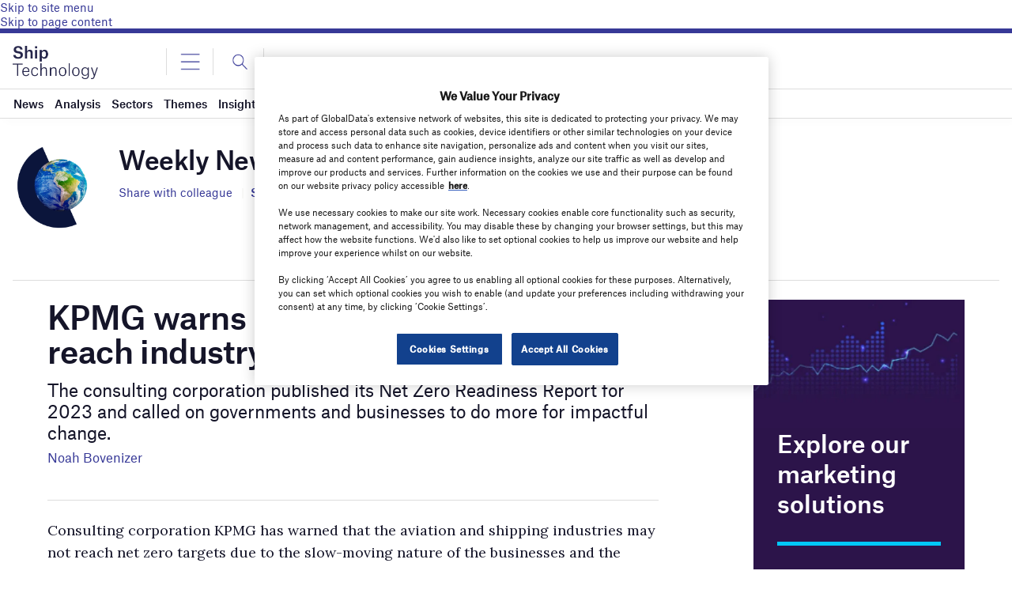

--- FILE ---
content_type: text/html; charset=UTF-8
request_url: https://www.ship-technology.com/newsletters/kpmg-more-work-needed-net-zero/
body_size: 67753
content:
<!doctype html>
<html lang="en-US">
<head>
	<script async src='https://securepubads.g.doubleclick.net/tag/js/gpt.js'></script>
<style>
	.login-button a {
		display: block;
		width: 100%;
		height: 100%;
	}
	.login-button.logout-button i {
		font-size: 25px;
		margin-left: 0.6em;
	}
	.login-button.logout-button{
		background: none !important;
		text-indent: 0 !important;
	}

</style>
        <script>	
        window.googletag = window.googletag || {cmd: []};
googletag.cmd.push(function() {
 
    /* Leaderboard mapping */
    var leaderboardMapping = googletag.sizeMapping()
        .addSize([1024, 0], [[728,90],[970,250]])   // desktop
        .addSize([768, 0], [[728,90]])              // tablet
        .addSize([0, 0], [[320,50]])                // mobile
        .build();
 
   /* MPU mapping */
   var mpuMapping = googletag.sizeMapping()
       .addSize([1024, 0], [[300,250]])  // desktop
       .addSize([768, 0], [[300,250]])   // tablet
       .addSize([0, 0], [[300,250]])     // mobile
       .build();
 
   /* DMPU mapping */
   var dmpuMapping = googletag.sizeMapping()
       .addSize([1024, 0], [[300,600]])  // desktop only
       .addSize([768, 0], [[300,600]])   // tablet
       .build();
 
    /* Leaderboard slot */
    googletag.defineSlot('/14453196/Verdict/Verdict_Leaderboard', [[728,90],[970,250],[320,50]], 'div-gpt-ad-6065588-1')
        .defineSizeMapping(leaderboardMapping)
        .addService(googletag.pubads());
 
     /* MPU Desktop slot */
    googletag.defineSlot('/14453196/Verdict/Verdict_MPU', [[300,250]], 'div-gpt-ad-6065588-2')
        .defineSizeMapping(mpuMapping)
        .addService(googletag.pubads());
 
   /* MPU Mobile slot */
    googletag.defineSlot('/14453196/Verdict/Verdict_MPU_Mobile', [[300,250]], 'div-gpt-ad-6065588-4')
        .defineSizeMapping(mpuMapping)
        .addService(googletag.pubads());
 
    /* DMPU slot */
    googletag.defineSlot('/14453196/Verdict/Verdict_DMPU', [[300,600]], 'div-gpt-ad-6065588-3')
        .defineSizeMapping(dmpuMapping)
        .addService(googletag.pubads());
 
    googletag.pubads().setTargeting("Site", "Ship");
    googletag.pubads().enableSingleRequest();
    googletag.pubads().collapseEmptyDivs();
 
    // enable lazy load here
    googletag.pubads().enableLazyLoad({
      fetchMarginPercent: 50,
      renderMarginPercent: 50,
      mobileScaling: 2.0
    });
 
    googletag.enableServices();
});
		  googletag.cmd.push(function() {
			 googletag.pubads().setTargeting( "env", ["live"] );      
		googletag.enableServices();
		 });  
        </script>
        	<link href="https://fonts.googleapis.com/css2?family=Lora:ital,wght@0,400;0,600;1,400;1,600&display=swap" rel="stylesheet">
	<link rel='preload' id='fonts' href='https://www.ship-technology.com/wp-content/themes/goodlife-wp-B2B/assets/scss/fonts.css' media='all' as="style" onload="this.rel='stylesheet'">
	
	<meta charset="UTF-8">
	<meta http-equiv="x-ua-compatible" content="ie=edge" /><script type="text/javascript">(window.NREUM||(NREUM={})).init={privacy:{cookies_enabled:true},ajax:{deny_list:["bam.nr-data.net"]},feature_flags:["soft_nav"],distributed_tracing:{enabled:true}};(window.NREUM||(NREUM={})).loader_config={agentID:"1385880850",accountID:"3318845",trustKey:"66686",xpid:"VwUGWV5XDRABVlRSBAgPU1EE",licenseKey:"NRJS-7b82eb47d05ddffd6c6",applicationID:"1250398555",browserID:"1385880850"};;/*! For license information please see nr-loader-spa-1.308.0.min.js.LICENSE.txt */
(()=>{var e,t,r={384:(e,t,r)=>{"use strict";r.d(t,{NT:()=>a,US:()=>u,Zm:()=>o,bQ:()=>d,dV:()=>c,pV:()=>l});var n=r(6154),i=r(1863),s=r(1910);const a={beacon:"bam.nr-data.net",errorBeacon:"bam.nr-data.net"};function o(){return n.gm.NREUM||(n.gm.NREUM={}),void 0===n.gm.newrelic&&(n.gm.newrelic=n.gm.NREUM),n.gm.NREUM}function c(){let e=o();return e.o||(e.o={ST:n.gm.setTimeout,SI:n.gm.setImmediate||n.gm.setInterval,CT:n.gm.clearTimeout,XHR:n.gm.XMLHttpRequest,REQ:n.gm.Request,EV:n.gm.Event,PR:n.gm.Promise,MO:n.gm.MutationObserver,FETCH:n.gm.fetch,WS:n.gm.WebSocket},(0,s.i)(...Object.values(e.o))),e}function d(e,t){let r=o();r.initializedAgents??={},t.initializedAt={ms:(0,i.t)(),date:new Date},r.initializedAgents[e]=t}function u(e,t){o()[e]=t}function l(){return function(){let e=o();const t=e.info||{};e.info={beacon:a.beacon,errorBeacon:a.errorBeacon,...t}}(),function(){let e=o();const t=e.init||{};e.init={...t}}(),c(),function(){let e=o();const t=e.loader_config||{};e.loader_config={...t}}(),o()}},782:(e,t,r)=>{"use strict";r.d(t,{T:()=>n});const n=r(860).K7.pageViewTiming},860:(e,t,r)=>{"use strict";r.d(t,{$J:()=>u,K7:()=>c,P3:()=>d,XX:()=>i,Yy:()=>o,df:()=>s,qY:()=>n,v4:()=>a});const n="events",i="jserrors",s="browser/blobs",a="rum",o="browser/logs",c={ajax:"ajax",genericEvents:"generic_events",jserrors:i,logging:"logging",metrics:"metrics",pageAction:"page_action",pageViewEvent:"page_view_event",pageViewTiming:"page_view_timing",sessionReplay:"session_replay",sessionTrace:"session_trace",softNav:"soft_navigations",spa:"spa"},d={[c.pageViewEvent]:1,[c.pageViewTiming]:2,[c.metrics]:3,[c.jserrors]:4,[c.spa]:5,[c.ajax]:6,[c.sessionTrace]:7,[c.softNav]:8,[c.sessionReplay]:9,[c.logging]:10,[c.genericEvents]:11},u={[c.pageViewEvent]:a,[c.pageViewTiming]:n,[c.ajax]:n,[c.spa]:n,[c.softNav]:n,[c.metrics]:i,[c.jserrors]:i,[c.sessionTrace]:s,[c.sessionReplay]:s,[c.logging]:o,[c.genericEvents]:"ins"}},944:(e,t,r)=>{"use strict";r.d(t,{R:()=>i});var n=r(3241);function i(e,t){"function"==typeof console.debug&&(console.debug("New Relic Warning: https://github.com/newrelic/newrelic-browser-agent/blob/main/docs/warning-codes.md#".concat(e),t),(0,n.W)({agentIdentifier:null,drained:null,type:"data",name:"warn",feature:"warn",data:{code:e,secondary:t}}))}},993:(e,t,r)=>{"use strict";r.d(t,{A$:()=>s,ET:()=>a,TZ:()=>o,p_:()=>i});var n=r(860);const i={ERROR:"ERROR",WARN:"WARN",INFO:"INFO",DEBUG:"DEBUG",TRACE:"TRACE"},s={OFF:0,ERROR:1,WARN:2,INFO:3,DEBUG:4,TRACE:5},a="log",o=n.K7.logging},1541:(e,t,r)=>{"use strict";r.d(t,{U:()=>i,f:()=>n});const n={MFE:"MFE",BA:"BA"};function i(e,t){if(2!==t?.harvestEndpointVersion)return{};const r=t.agentRef.runtime.appMetadata.agents[0].entityGuid;return e?{"source.id":e.id,"source.name":e.name,"source.type":e.type,"parent.id":e.parent?.id||r,"parent.type":e.parent?.type||n.BA}:{"entity.guid":r,appId:t.agentRef.info.applicationID}}},1687:(e,t,r)=>{"use strict";r.d(t,{Ak:()=>d,Ze:()=>h,x3:()=>u});var n=r(3241),i=r(7836),s=r(3606),a=r(860),o=r(2646);const c={};function d(e,t){const r={staged:!1,priority:a.P3[t]||0};l(e),c[e].get(t)||c[e].set(t,r)}function u(e,t){e&&c[e]&&(c[e].get(t)&&c[e].delete(t),p(e,t,!1),c[e].size&&f(e))}function l(e){if(!e)throw new Error("agentIdentifier required");c[e]||(c[e]=new Map)}function h(e="",t="feature",r=!1){if(l(e),!e||!c[e].get(t)||r)return p(e,t);c[e].get(t).staged=!0,f(e)}function f(e){const t=Array.from(c[e]);t.every(([e,t])=>t.staged)&&(t.sort((e,t)=>e[1].priority-t[1].priority),t.forEach(([t])=>{c[e].delete(t),p(e,t)}))}function p(e,t,r=!0){const a=e?i.ee.get(e):i.ee,c=s.i.handlers;if(!a.aborted&&a.backlog&&c){if((0,n.W)({agentIdentifier:e,type:"lifecycle",name:"drain",feature:t}),r){const e=a.backlog[t],r=c[t];if(r){for(let t=0;e&&t<e.length;++t)g(e[t],r);Object.entries(r).forEach(([e,t])=>{Object.values(t||{}).forEach(t=>{t[0]?.on&&t[0]?.context()instanceof o.y&&t[0].on(e,t[1])})})}}a.isolatedBacklog||delete c[t],a.backlog[t]=null,a.emit("drain-"+t,[])}}function g(e,t){var r=e[1];Object.values(t[r]||{}).forEach(t=>{var r=e[0];if(t[0]===r){var n=t[1],i=e[3],s=e[2];n.apply(i,s)}})}},1738:(e,t,r)=>{"use strict";r.d(t,{U:()=>f,Y:()=>h});var n=r(3241),i=r(9908),s=r(1863),a=r(944),o=r(5701),c=r(3969),d=r(8362),u=r(860),l=r(4261);function h(e,t,r,s){const h=s||r;!h||h[e]&&h[e]!==d.d.prototype[e]||(h[e]=function(){(0,i.p)(c.xV,["API/"+e+"/called"],void 0,u.K7.metrics,r.ee),(0,n.W)({agentIdentifier:r.agentIdentifier,drained:!!o.B?.[r.agentIdentifier],type:"data",name:"api",feature:l.Pl+e,data:{}});try{return t.apply(this,arguments)}catch(e){(0,a.R)(23,e)}})}function f(e,t,r,n,a){const o=e.info;null===r?delete o.jsAttributes[t]:o.jsAttributes[t]=r,(a||null===r)&&(0,i.p)(l.Pl+n,[(0,s.t)(),t,r],void 0,"session",e.ee)}},1741:(e,t,r)=>{"use strict";r.d(t,{W:()=>s});var n=r(944),i=r(4261);class s{#e(e,...t){if(this[e]!==s.prototype[e])return this[e](...t);(0,n.R)(35,e)}addPageAction(e,t){return this.#e(i.hG,e,t)}register(e){return this.#e(i.eY,e)}recordCustomEvent(e,t){return this.#e(i.fF,e,t)}setPageViewName(e,t){return this.#e(i.Fw,e,t)}setCustomAttribute(e,t,r){return this.#e(i.cD,e,t,r)}noticeError(e,t){return this.#e(i.o5,e,t)}setUserId(e,t=!1){return this.#e(i.Dl,e,t)}setApplicationVersion(e){return this.#e(i.nb,e)}setErrorHandler(e){return this.#e(i.bt,e)}addRelease(e,t){return this.#e(i.k6,e,t)}log(e,t){return this.#e(i.$9,e,t)}start(){return this.#e(i.d3)}finished(e){return this.#e(i.BL,e)}recordReplay(){return this.#e(i.CH)}pauseReplay(){return this.#e(i.Tb)}addToTrace(e){return this.#e(i.U2,e)}setCurrentRouteName(e){return this.#e(i.PA,e)}interaction(e){return this.#e(i.dT,e)}wrapLogger(e,t,r){return this.#e(i.Wb,e,t,r)}measure(e,t){return this.#e(i.V1,e,t)}consent(e){return this.#e(i.Pv,e)}}},1863:(e,t,r)=>{"use strict";function n(){return Math.floor(performance.now())}r.d(t,{t:()=>n})},1910:(e,t,r)=>{"use strict";r.d(t,{i:()=>s});var n=r(944);const i=new Map;function s(...e){return e.every(e=>{if(i.has(e))return i.get(e);const t="function"==typeof e?e.toString():"",r=t.includes("[native code]"),s=t.includes("nrWrapper");return r||s||(0,n.R)(64,e?.name||t),i.set(e,r),r})}},2555:(e,t,r)=>{"use strict";r.d(t,{D:()=>o,f:()=>a});var n=r(384),i=r(8122);const s={beacon:n.NT.beacon,errorBeacon:n.NT.errorBeacon,licenseKey:void 0,applicationID:void 0,sa:void 0,queueTime:void 0,applicationTime:void 0,ttGuid:void 0,user:void 0,account:void 0,product:void 0,extra:void 0,jsAttributes:{},userAttributes:void 0,atts:void 0,transactionName:void 0,tNamePlain:void 0};function a(e){try{return!!e.licenseKey&&!!e.errorBeacon&&!!e.applicationID}catch(e){return!1}}const o=e=>(0,i.a)(e,s)},2614:(e,t,r)=>{"use strict";r.d(t,{BB:()=>a,H3:()=>n,g:()=>d,iL:()=>c,tS:()=>o,uh:()=>i,wk:()=>s});const n="NRBA",i="SESSION",s=144e5,a=18e5,o={STARTED:"session-started",PAUSE:"session-pause",RESET:"session-reset",RESUME:"session-resume",UPDATE:"session-update"},c={SAME_TAB:"same-tab",CROSS_TAB:"cross-tab"},d={OFF:0,FULL:1,ERROR:2}},2646:(e,t,r)=>{"use strict";r.d(t,{y:()=>n});class n{constructor(e){this.contextId=e}}},2843:(e,t,r)=>{"use strict";r.d(t,{G:()=>s,u:()=>i});var n=r(3878);function i(e,t=!1,r,i){(0,n.DD)("visibilitychange",function(){if(t)return void("hidden"===document.visibilityState&&e());e(document.visibilityState)},r,i)}function s(e,t,r){(0,n.sp)("pagehide",e,t,r)}},3241:(e,t,r)=>{"use strict";r.d(t,{W:()=>s});var n=r(6154);const i="newrelic";function s(e={}){try{n.gm.dispatchEvent(new CustomEvent(i,{detail:e}))}catch(e){}}},3304:(e,t,r)=>{"use strict";r.d(t,{A:()=>s});var n=r(7836);const i=()=>{const e=new WeakSet;return(t,r)=>{if("object"==typeof r&&null!==r){if(e.has(r))return;e.add(r)}return r}};function s(e){try{return JSON.stringify(e,i())??""}catch(e){try{n.ee.emit("internal-error",[e])}catch(e){}return""}}},3333:(e,t,r)=>{"use strict";r.d(t,{$v:()=>u,TZ:()=>n,Xh:()=>c,Zp:()=>i,kd:()=>d,mq:()=>o,nf:()=>a,qN:()=>s});const n=r(860).K7.genericEvents,i=["auxclick","click","copy","keydown","paste","scrollend"],s=["focus","blur"],a=4,o=1e3,c=2e3,d=["PageAction","UserAction","BrowserPerformance"],u={RESOURCES:"experimental.resources",REGISTER:"register"}},3434:(e,t,r)=>{"use strict";r.d(t,{Jt:()=>s,YM:()=>d});var n=r(7836),i=r(5607);const s="nr@original:".concat(i.W),a=50;var o=Object.prototype.hasOwnProperty,c=!1;function d(e,t){return e||(e=n.ee),r.inPlace=function(e,t,n,i,s){n||(n="");const a="-"===n.charAt(0);for(let o=0;o<t.length;o++){const c=t[o],d=e[c];l(d)||(e[c]=r(d,a?c+n:n,i,c,s))}},r.flag=s,r;function r(t,r,n,c,d){return l(t)?t:(r||(r=""),nrWrapper[s]=t,function(e,t,r){if(Object.defineProperty&&Object.keys)try{return Object.keys(e).forEach(function(r){Object.defineProperty(t,r,{get:function(){return e[r]},set:function(t){return e[r]=t,t}})}),t}catch(e){u([e],r)}for(var n in e)o.call(e,n)&&(t[n]=e[n])}(t,nrWrapper,e),nrWrapper);function nrWrapper(){var s,o,l,h;let f;try{o=this,s=[...arguments],l="function"==typeof n?n(s,o):n||{}}catch(t){u([t,"",[s,o,c],l],e)}i(r+"start",[s,o,c],l,d);const p=performance.now();let g;try{return h=t.apply(o,s),g=performance.now(),h}catch(e){throw g=performance.now(),i(r+"err",[s,o,e],l,d),f=e,f}finally{const e=g-p,t={start:p,end:g,duration:e,isLongTask:e>=a,methodName:c,thrownError:f};t.isLongTask&&i("long-task",[t,o],l,d),i(r+"end",[s,o,h],l,d)}}}function i(r,n,i,s){if(!c||t){var a=c;c=!0;try{e.emit(r,n,i,t,s)}catch(t){u([t,r,n,i],e)}c=a}}}function u(e,t){t||(t=n.ee);try{t.emit("internal-error",e)}catch(e){}}function l(e){return!(e&&"function"==typeof e&&e.apply&&!e[s])}},3606:(e,t,r)=>{"use strict";r.d(t,{i:()=>s});var n=r(9908);s.on=a;var i=s.handlers={};function s(e,t,r,s){a(s||n.d,i,e,t,r)}function a(e,t,r,i,s){s||(s="feature"),e||(e=n.d);var a=t[s]=t[s]||{};(a[r]=a[r]||[]).push([e,i])}},3738:(e,t,r)=>{"use strict";r.d(t,{He:()=>i,Kp:()=>o,Lc:()=>d,Rz:()=>u,TZ:()=>n,bD:()=>s,d3:()=>a,jx:()=>l,sl:()=>h,uP:()=>c});const n=r(860).K7.sessionTrace,i="bstResource",s="resource",a="-start",o="-end",c="fn"+a,d="fn"+o,u="pushState",l=1e3,h=3e4},3785:(e,t,r)=>{"use strict";r.d(t,{R:()=>c,b:()=>d});var n=r(9908),i=r(1863),s=r(860),a=r(3969),o=r(993);function c(e,t,r={},c=o.p_.INFO,d=!0,u,l=(0,i.t)()){(0,n.p)(a.xV,["API/logging/".concat(c.toLowerCase(),"/called")],void 0,s.K7.metrics,e),(0,n.p)(o.ET,[l,t,r,c,d,u],void 0,s.K7.logging,e)}function d(e){return"string"==typeof e&&Object.values(o.p_).some(t=>t===e.toUpperCase().trim())}},3878:(e,t,r)=>{"use strict";function n(e,t){return{capture:e,passive:!1,signal:t}}function i(e,t,r=!1,i){window.addEventListener(e,t,n(r,i))}function s(e,t,r=!1,i){document.addEventListener(e,t,n(r,i))}r.d(t,{DD:()=>s,jT:()=>n,sp:()=>i})},3962:(e,t,r)=>{"use strict";r.d(t,{AM:()=>a,O2:()=>l,OV:()=>s,Qu:()=>h,TZ:()=>c,ih:()=>f,pP:()=>o,t1:()=>u,tC:()=>i,wD:()=>d});var n=r(860);const i=["click","keydown","submit"],s="popstate",a="api",o="initialPageLoad",c=n.K7.softNav,d=5e3,u=500,l={INITIAL_PAGE_LOAD:"",ROUTE_CHANGE:1,UNSPECIFIED:2},h={INTERACTION:1,AJAX:2,CUSTOM_END:3,CUSTOM_TRACER:4},f={IP:"in progress",PF:"pending finish",FIN:"finished",CAN:"cancelled"}},3969:(e,t,r)=>{"use strict";r.d(t,{TZ:()=>n,XG:()=>o,rs:()=>i,xV:()=>a,z_:()=>s});const n=r(860).K7.metrics,i="sm",s="cm",a="storeSupportabilityMetrics",o="storeEventMetrics"},4234:(e,t,r)=>{"use strict";r.d(t,{W:()=>s});var n=r(7836),i=r(1687);class s{constructor(e,t){this.agentIdentifier=e,this.ee=n.ee.get(e),this.featureName=t,this.blocked=!1}deregisterDrain(){(0,i.x3)(this.agentIdentifier,this.featureName)}}},4261:(e,t,r)=>{"use strict";r.d(t,{$9:()=>u,BL:()=>c,CH:()=>p,Dl:()=>R,Fw:()=>w,PA:()=>v,Pl:()=>n,Pv:()=>A,Tb:()=>h,U2:()=>a,V1:()=>E,Wb:()=>T,bt:()=>y,cD:()=>b,d3:()=>x,dT:()=>d,eY:()=>g,fF:()=>f,hG:()=>s,hw:()=>i,k6:()=>o,nb:()=>m,o5:()=>l});const n="api-",i=n+"ixn-",s="addPageAction",a="addToTrace",o="addRelease",c="finished",d="interaction",u="log",l="noticeError",h="pauseReplay",f="recordCustomEvent",p="recordReplay",g="register",m="setApplicationVersion",v="setCurrentRouteName",b="setCustomAttribute",y="setErrorHandler",w="setPageViewName",R="setUserId",x="start",T="wrapLogger",E="measure",A="consent"},5205:(e,t,r)=>{"use strict";r.d(t,{j:()=>S});var n=r(384),i=r(1741);var s=r(2555),a=r(3333);const o=e=>{if(!e||"string"!=typeof e)return!1;try{document.createDocumentFragment().querySelector(e)}catch{return!1}return!0};var c=r(2614),d=r(944),u=r(8122);const l="[data-nr-mask]",h=e=>(0,u.a)(e,(()=>{const e={feature_flags:[],experimental:{allow_registered_children:!1,resources:!1},mask_selector:"*",block_selector:"[data-nr-block]",mask_input_options:{color:!1,date:!1,"datetime-local":!1,email:!1,month:!1,number:!1,range:!1,search:!1,tel:!1,text:!1,time:!1,url:!1,week:!1,textarea:!1,select:!1,password:!0}};return{ajax:{deny_list:void 0,block_internal:!0,enabled:!0,autoStart:!0},api:{get allow_registered_children(){return e.feature_flags.includes(a.$v.REGISTER)||e.experimental.allow_registered_children},set allow_registered_children(t){e.experimental.allow_registered_children=t},duplicate_registered_data:!1},browser_consent_mode:{enabled:!1},distributed_tracing:{enabled:void 0,exclude_newrelic_header:void 0,cors_use_newrelic_header:void 0,cors_use_tracecontext_headers:void 0,allowed_origins:void 0},get feature_flags(){return e.feature_flags},set feature_flags(t){e.feature_flags=t},generic_events:{enabled:!0,autoStart:!0},harvest:{interval:30},jserrors:{enabled:!0,autoStart:!0},logging:{enabled:!0,autoStart:!0},metrics:{enabled:!0,autoStart:!0},obfuscate:void 0,page_action:{enabled:!0},page_view_event:{enabled:!0,autoStart:!0},page_view_timing:{enabled:!0,autoStart:!0},performance:{capture_marks:!1,capture_measures:!1,capture_detail:!0,resources:{get enabled(){return e.feature_flags.includes(a.$v.RESOURCES)||e.experimental.resources},set enabled(t){e.experimental.resources=t},asset_types:[],first_party_domains:[],ignore_newrelic:!0}},privacy:{cookies_enabled:!0},proxy:{assets:void 0,beacon:void 0},session:{expiresMs:c.wk,inactiveMs:c.BB},session_replay:{autoStart:!0,enabled:!1,preload:!1,sampling_rate:10,error_sampling_rate:100,collect_fonts:!1,inline_images:!1,fix_stylesheets:!0,mask_all_inputs:!0,get mask_text_selector(){return e.mask_selector},set mask_text_selector(t){o(t)?e.mask_selector="".concat(t,",").concat(l):""===t||null===t?e.mask_selector=l:(0,d.R)(5,t)},get block_class(){return"nr-block"},get ignore_class(){return"nr-ignore"},get mask_text_class(){return"nr-mask"},get block_selector(){return e.block_selector},set block_selector(t){o(t)?e.block_selector+=",".concat(t):""!==t&&(0,d.R)(6,t)},get mask_input_options(){return e.mask_input_options},set mask_input_options(t){t&&"object"==typeof t?e.mask_input_options={...t,password:!0}:(0,d.R)(7,t)}},session_trace:{enabled:!0,autoStart:!0},soft_navigations:{enabled:!0,autoStart:!0},spa:{enabled:!0,autoStart:!0},ssl:void 0,user_actions:{enabled:!0,elementAttributes:["id","className","tagName","type"]}}})());var f=r(6154),p=r(9324);let g=0;const m={buildEnv:p.F3,distMethod:p.Xs,version:p.xv,originTime:f.WN},v={consented:!1},b={appMetadata:{},get consented(){return this.session?.state?.consent||v.consented},set consented(e){v.consented=e},customTransaction:void 0,denyList:void 0,disabled:!1,harvester:void 0,isolatedBacklog:!1,isRecording:!1,loaderType:void 0,maxBytes:3e4,obfuscator:void 0,onerror:void 0,ptid:void 0,releaseIds:{},session:void 0,timeKeeper:void 0,registeredEntities:[],jsAttributesMetadata:{bytes:0},get harvestCount(){return++g}},y=e=>{const t=(0,u.a)(e,b),r=Object.keys(m).reduce((e,t)=>(e[t]={value:m[t],writable:!1,configurable:!0,enumerable:!0},e),{});return Object.defineProperties(t,r)};var w=r(5701);const R=e=>{const t=e.startsWith("http");e+="/",r.p=t?e:"https://"+e};var x=r(7836),T=r(3241);const E={accountID:void 0,trustKey:void 0,agentID:void 0,licenseKey:void 0,applicationID:void 0,xpid:void 0},A=e=>(0,u.a)(e,E),_=new Set;function S(e,t={},r,a){let{init:o,info:c,loader_config:d,runtime:u={},exposed:l=!0}=t;if(!c){const e=(0,n.pV)();o=e.init,c=e.info,d=e.loader_config}e.init=h(o||{}),e.loader_config=A(d||{}),c.jsAttributes??={},f.bv&&(c.jsAttributes.isWorker=!0),e.info=(0,s.D)(c);const p=e.init,g=[c.beacon,c.errorBeacon];_.has(e.agentIdentifier)||(p.proxy.assets&&(R(p.proxy.assets),g.push(p.proxy.assets)),p.proxy.beacon&&g.push(p.proxy.beacon),e.beacons=[...g],function(e){const t=(0,n.pV)();Object.getOwnPropertyNames(i.W.prototype).forEach(r=>{const n=i.W.prototype[r];if("function"!=typeof n||"constructor"===n)return;let s=t[r];e[r]&&!1!==e.exposed&&"micro-agent"!==e.runtime?.loaderType&&(t[r]=(...t)=>{const n=e[r](...t);return s?s(...t):n})})}(e),(0,n.US)("activatedFeatures",w.B)),u.denyList=[...p.ajax.deny_list||[],...p.ajax.block_internal?g:[]],u.ptid=e.agentIdentifier,u.loaderType=r,e.runtime=y(u),_.has(e.agentIdentifier)||(e.ee=x.ee.get(e.agentIdentifier),e.exposed=l,(0,T.W)({agentIdentifier:e.agentIdentifier,drained:!!w.B?.[e.agentIdentifier],type:"lifecycle",name:"initialize",feature:void 0,data:e.config})),_.add(e.agentIdentifier)}},5270:(e,t,r)=>{"use strict";r.d(t,{Aw:()=>a,SR:()=>s,rF:()=>o});var n=r(384),i=r(7767);function s(e){return!!(0,n.dV)().o.MO&&(0,i.V)(e)&&!0===e?.session_trace.enabled}function a(e){return!0===e?.session_replay.preload&&s(e)}function o(e,t){try{if("string"==typeof t?.type){if("password"===t.type.toLowerCase())return"*".repeat(e?.length||0);if(void 0!==t?.dataset?.nrUnmask||t?.classList?.contains("nr-unmask"))return e}}catch(e){}return"string"==typeof e?e.replace(/[\S]/g,"*"):"*".repeat(e?.length||0)}},5289:(e,t,r)=>{"use strict";r.d(t,{GG:()=>a,Qr:()=>c,sB:()=>o});var n=r(3878),i=r(6389);function s(){return"undefined"==typeof document||"complete"===document.readyState}function a(e,t){if(s())return e();const r=(0,i.J)(e),a=setInterval(()=>{s()&&(clearInterval(a),r())},500);(0,n.sp)("load",r,t)}function o(e){if(s())return e();(0,n.DD)("DOMContentLoaded",e)}function c(e){if(s())return e();(0,n.sp)("popstate",e)}},5607:(e,t,r)=>{"use strict";r.d(t,{W:()=>n});const n=(0,r(9566).bz)()},5701:(e,t,r)=>{"use strict";r.d(t,{B:()=>s,t:()=>a});var n=r(3241);const i=new Set,s={};function a(e,t){const r=t.agentIdentifier;s[r]??={},e&&"object"==typeof e&&(i.has(r)||(t.ee.emit("rumresp",[e]),s[r]=e,i.add(r),(0,n.W)({agentIdentifier:r,loaded:!0,drained:!0,type:"lifecycle",name:"load",feature:void 0,data:e})))}},6154:(e,t,r)=>{"use strict";r.d(t,{OF:()=>d,RI:()=>i,WN:()=>h,bv:()=>s,eN:()=>f,gm:()=>a,lR:()=>l,m:()=>c,mw:()=>o,sb:()=>u});var n=r(1863);const i="undefined"!=typeof window&&!!window.document,s="undefined"!=typeof WorkerGlobalScope&&("undefined"!=typeof self&&self instanceof WorkerGlobalScope&&self.navigator instanceof WorkerNavigator||"undefined"!=typeof globalThis&&globalThis instanceof WorkerGlobalScope&&globalThis.navigator instanceof WorkerNavigator),a=i?window:"undefined"!=typeof WorkerGlobalScope&&("undefined"!=typeof self&&self instanceof WorkerGlobalScope&&self||"undefined"!=typeof globalThis&&globalThis instanceof WorkerGlobalScope&&globalThis),o=Boolean("hidden"===a?.document?.visibilityState),c=""+a?.location,d=/iPad|iPhone|iPod/.test(a.navigator?.userAgent),u=d&&"undefined"==typeof SharedWorker,l=(()=>{const e=a.navigator?.userAgent?.match(/Firefox[/\s](\d+\.\d+)/);return Array.isArray(e)&&e.length>=2?+e[1]:0})(),h=Date.now()-(0,n.t)(),f=()=>"undefined"!=typeof PerformanceNavigationTiming&&a?.performance?.getEntriesByType("navigation")?.[0]?.responseStart},6344:(e,t,r)=>{"use strict";r.d(t,{BB:()=>u,Qb:()=>l,TZ:()=>i,Ug:()=>a,Vh:()=>s,_s:()=>o,bc:()=>d,yP:()=>c});var n=r(2614);const i=r(860).K7.sessionReplay,s="errorDuringReplay",a=.12,o={DomContentLoaded:0,Load:1,FullSnapshot:2,IncrementalSnapshot:3,Meta:4,Custom:5},c={[n.g.ERROR]:15e3,[n.g.FULL]:3e5,[n.g.OFF]:0},d={RESET:{message:"Session was reset",sm:"Reset"},IMPORT:{message:"Recorder failed to import",sm:"Import"},TOO_MANY:{message:"429: Too Many Requests",sm:"Too-Many"},TOO_BIG:{message:"Payload was too large",sm:"Too-Big"},CROSS_TAB:{message:"Session Entity was set to OFF on another tab",sm:"Cross-Tab"},ENTITLEMENTS:{message:"Session Replay is not allowed and will not be started",sm:"Entitlement"}},u=5e3,l={API:"api",RESUME:"resume",SWITCH_TO_FULL:"switchToFull",INITIALIZE:"initialize",PRELOAD:"preload"}},6389:(e,t,r)=>{"use strict";function n(e,t=500,r={}){const n=r?.leading||!1;let i;return(...r)=>{n&&void 0===i&&(e.apply(this,r),i=setTimeout(()=>{i=clearTimeout(i)},t)),n||(clearTimeout(i),i=setTimeout(()=>{e.apply(this,r)},t))}}function i(e){let t=!1;return(...r)=>{t||(t=!0,e.apply(this,r))}}r.d(t,{J:()=>i,s:()=>n})},6630:(e,t,r)=>{"use strict";r.d(t,{T:()=>n});const n=r(860).K7.pageViewEvent},6774:(e,t,r)=>{"use strict";r.d(t,{T:()=>n});const n=r(860).K7.jserrors},7295:(e,t,r)=>{"use strict";r.d(t,{Xv:()=>a,gX:()=>i,iW:()=>s});var n=[];function i(e){if(!e||s(e))return!1;if(0===n.length)return!0;if("*"===n[0].hostname)return!1;for(var t=0;t<n.length;t++){var r=n[t];if(r.hostname.test(e.hostname)&&r.pathname.test(e.pathname))return!1}return!0}function s(e){return void 0===e.hostname}function a(e){if(n=[],e&&e.length)for(var t=0;t<e.length;t++){let r=e[t];if(!r)continue;if("*"===r)return void(n=[{hostname:"*"}]);0===r.indexOf("http://")?r=r.substring(7):0===r.indexOf("https://")&&(r=r.substring(8));const i=r.indexOf("/");let s,a;i>0?(s=r.substring(0,i),a=r.substring(i)):(s=r,a="*");let[c]=s.split(":");n.push({hostname:o(c),pathname:o(a,!0)})}}function o(e,t=!1){const r=e.replace(/[.+?^${}()|[\]\\]/g,e=>"\\"+e).replace(/\*/g,".*?");return new RegExp((t?"^":"")+r+"$")}},7485:(e,t,r)=>{"use strict";r.d(t,{D:()=>i});var n=r(6154);function i(e){if(0===(e||"").indexOf("data:"))return{protocol:"data"};try{const t=new URL(e,location.href),r={port:t.port,hostname:t.hostname,pathname:t.pathname,search:t.search,protocol:t.protocol.slice(0,t.protocol.indexOf(":")),sameOrigin:t.protocol===n.gm?.location?.protocol&&t.host===n.gm?.location?.host};return r.port&&""!==r.port||("http:"===t.protocol&&(r.port="80"),"https:"===t.protocol&&(r.port="443")),r.pathname&&""!==r.pathname?r.pathname.startsWith("/")||(r.pathname="/".concat(r.pathname)):r.pathname="/",r}catch(e){return{}}}},7699:(e,t,r)=>{"use strict";r.d(t,{It:()=>s,KC:()=>o,No:()=>i,qh:()=>a});var n=r(860);const i=16e3,s=1e6,a="SESSION_ERROR",o={[n.K7.logging]:!0,[n.K7.genericEvents]:!1,[n.K7.jserrors]:!1,[n.K7.ajax]:!1}},7767:(e,t,r)=>{"use strict";r.d(t,{V:()=>i});var n=r(6154);const i=e=>n.RI&&!0===e?.privacy.cookies_enabled},7836:(e,t,r)=>{"use strict";r.d(t,{P:()=>o,ee:()=>c});var n=r(384),i=r(8990),s=r(2646),a=r(5607);const o="nr@context:".concat(a.W),c=function e(t,r){var n={},a={},u={},l=!1;try{l=16===r.length&&d.initializedAgents?.[r]?.runtime.isolatedBacklog}catch(e){}var h={on:p,addEventListener:p,removeEventListener:function(e,t){var r=n[e];if(!r)return;for(var i=0;i<r.length;i++)r[i]===t&&r.splice(i,1)},emit:function(e,r,n,i,s){!1!==s&&(s=!0);if(c.aborted&&!i)return;t&&s&&t.emit(e,r,n);var o=f(n);g(e).forEach(e=>{e.apply(o,r)});var d=v()[a[e]];d&&d.push([h,e,r,o]);return o},get:m,listeners:g,context:f,buffer:function(e,t){const r=v();if(t=t||"feature",h.aborted)return;Object.entries(e||{}).forEach(([e,n])=>{a[n]=t,t in r||(r[t]=[])})},abort:function(){h._aborted=!0,Object.keys(h.backlog).forEach(e=>{delete h.backlog[e]})},isBuffering:function(e){return!!v()[a[e]]},debugId:r,backlog:l?{}:t&&"object"==typeof t.backlog?t.backlog:{},isolatedBacklog:l};return Object.defineProperty(h,"aborted",{get:()=>{let e=h._aborted||!1;return e||(t&&(e=t.aborted),e)}}),h;function f(e){return e&&e instanceof s.y?e:e?(0,i.I)(e,o,()=>new s.y(o)):new s.y(o)}function p(e,t){n[e]=g(e).concat(t)}function g(e){return n[e]||[]}function m(t){return u[t]=u[t]||e(h,t)}function v(){return h.backlog}}(void 0,"globalEE"),d=(0,n.Zm)();d.ee||(d.ee=c)},8122:(e,t,r)=>{"use strict";r.d(t,{a:()=>i});var n=r(944);function i(e,t){try{if(!e||"object"!=typeof e)return(0,n.R)(3);if(!t||"object"!=typeof t)return(0,n.R)(4);const r=Object.create(Object.getPrototypeOf(t),Object.getOwnPropertyDescriptors(t)),s=0===Object.keys(r).length?e:r;for(let a in s)if(void 0!==e[a])try{if(null===e[a]){r[a]=null;continue}Array.isArray(e[a])&&Array.isArray(t[a])?r[a]=Array.from(new Set([...e[a],...t[a]])):"object"==typeof e[a]&&"object"==typeof t[a]?r[a]=i(e[a],t[a]):r[a]=e[a]}catch(e){r[a]||(0,n.R)(1,e)}return r}catch(e){(0,n.R)(2,e)}}},8139:(e,t,r)=>{"use strict";r.d(t,{u:()=>h});var n=r(7836),i=r(3434),s=r(8990),a=r(6154);const o={},c=a.gm.XMLHttpRequest,d="addEventListener",u="removeEventListener",l="nr@wrapped:".concat(n.P);function h(e){var t=function(e){return(e||n.ee).get("events")}(e);if(o[t.debugId]++)return t;o[t.debugId]=1;var r=(0,i.YM)(t,!0);function h(e){r.inPlace(e,[d,u],"-",p)}function p(e,t){return e[1]}return"getPrototypeOf"in Object&&(a.RI&&f(document,h),c&&f(c.prototype,h),f(a.gm,h)),t.on(d+"-start",function(e,t){var n=e[1];if(null!==n&&("function"==typeof n||"object"==typeof n)&&"newrelic"!==e[0]){var i=(0,s.I)(n,l,function(){var e={object:function(){if("function"!=typeof n.handleEvent)return;return n.handleEvent.apply(n,arguments)},function:n}[typeof n];return e?r(e,"fn-",null,e.name||"anonymous"):n});this.wrapped=e[1]=i}}),t.on(u+"-start",function(e){e[1]=this.wrapped||e[1]}),t}function f(e,t,...r){let n=e;for(;"object"==typeof n&&!Object.prototype.hasOwnProperty.call(n,d);)n=Object.getPrototypeOf(n);n&&t(n,...r)}},8362:(e,t,r)=>{"use strict";r.d(t,{d:()=>s});var n=r(9566),i=r(1741);class s extends i.W{agentIdentifier=(0,n.LA)(16)}},8374:(e,t,r)=>{r.nc=(()=>{try{return document?.currentScript?.nonce}catch(e){}return""})()},8990:(e,t,r)=>{"use strict";r.d(t,{I:()=>i});var n=Object.prototype.hasOwnProperty;function i(e,t,r){if(n.call(e,t))return e[t];var i=r();if(Object.defineProperty&&Object.keys)try{return Object.defineProperty(e,t,{value:i,writable:!0,enumerable:!1}),i}catch(e){}return e[t]=i,i}},9119:(e,t,r)=>{"use strict";r.d(t,{L:()=>s});var n=/([^?#]*)[^#]*(#[^?]*|$).*/,i=/([^?#]*)().*/;function s(e,t){return e?e.replace(t?n:i,"$1$2"):e}},9300:(e,t,r)=>{"use strict";r.d(t,{T:()=>n});const n=r(860).K7.ajax},9324:(e,t,r)=>{"use strict";r.d(t,{AJ:()=>a,F3:()=>i,Xs:()=>s,Yq:()=>o,xv:()=>n});const n="1.308.0",i="PROD",s="CDN",a="@newrelic/rrweb",o="1.0.1"},9566:(e,t,r)=>{"use strict";r.d(t,{LA:()=>o,ZF:()=>c,bz:()=>a,el:()=>d});var n=r(6154);const i="xxxxxxxx-xxxx-4xxx-yxxx-xxxxxxxxxxxx";function s(e,t){return e?15&e[t]:16*Math.random()|0}function a(){const e=n.gm?.crypto||n.gm?.msCrypto;let t,r=0;return e&&e.getRandomValues&&(t=e.getRandomValues(new Uint8Array(30))),i.split("").map(e=>"x"===e?s(t,r++).toString(16):"y"===e?(3&s()|8).toString(16):e).join("")}function o(e){const t=n.gm?.crypto||n.gm?.msCrypto;let r,i=0;t&&t.getRandomValues&&(r=t.getRandomValues(new Uint8Array(e)));const a=[];for(var o=0;o<e;o++)a.push(s(r,i++).toString(16));return a.join("")}function c(){return o(16)}function d(){return o(32)}},9908:(e,t,r)=>{"use strict";r.d(t,{d:()=>n,p:()=>i});var n=r(7836).ee.get("handle");function i(e,t,r,i,s){s?(s.buffer([e],i),s.emit(e,t,r)):(n.buffer([e],i),n.emit(e,t,r))}}},n={};function i(e){var t=n[e];if(void 0!==t)return t.exports;var s=n[e]={exports:{}};return r[e](s,s.exports,i),s.exports}i.m=r,i.d=(e,t)=>{for(var r in t)i.o(t,r)&&!i.o(e,r)&&Object.defineProperty(e,r,{enumerable:!0,get:t[r]})},i.f={},i.e=e=>Promise.all(Object.keys(i.f).reduce((t,r)=>(i.f[r](e,t),t),[])),i.u=e=>({212:"nr-spa-compressor",249:"nr-spa-recorder",478:"nr-spa"}[e]+"-1.308.0.min.js"),i.o=(e,t)=>Object.prototype.hasOwnProperty.call(e,t),e={},t="NRBA-1.308.0.PROD:",i.l=(r,n,s,a)=>{if(e[r])e[r].push(n);else{var o,c;if(void 0!==s)for(var d=document.getElementsByTagName("script"),u=0;u<d.length;u++){var l=d[u];if(l.getAttribute("src")==r||l.getAttribute("data-webpack")==t+s){o=l;break}}if(!o){c=!0;var h={478:"sha512-RSfSVnmHk59T/uIPbdSE0LPeqcEdF4/+XhfJdBuccH5rYMOEZDhFdtnh6X6nJk7hGpzHd9Ujhsy7lZEz/ORYCQ==",249:"sha512-ehJXhmntm85NSqW4MkhfQqmeKFulra3klDyY0OPDUE+sQ3GokHlPh1pmAzuNy//3j4ac6lzIbmXLvGQBMYmrkg==",212:"sha512-B9h4CR46ndKRgMBcK+j67uSR2RCnJfGefU+A7FrgR/k42ovXy5x/MAVFiSvFxuVeEk/pNLgvYGMp1cBSK/G6Fg=="};(o=document.createElement("script")).charset="utf-8",i.nc&&o.setAttribute("nonce",i.nc),o.setAttribute("data-webpack",t+s),o.src=r,0!==o.src.indexOf(window.location.origin+"/")&&(o.crossOrigin="anonymous"),h[a]&&(o.integrity=h[a])}e[r]=[n];var f=(t,n)=>{o.onerror=o.onload=null,clearTimeout(p);var i=e[r];if(delete e[r],o.parentNode&&o.parentNode.removeChild(o),i&&i.forEach(e=>e(n)),t)return t(n)},p=setTimeout(f.bind(null,void 0,{type:"timeout",target:o}),12e4);o.onerror=f.bind(null,o.onerror),o.onload=f.bind(null,o.onload),c&&document.head.appendChild(o)}},i.r=e=>{"undefined"!=typeof Symbol&&Symbol.toStringTag&&Object.defineProperty(e,Symbol.toStringTag,{value:"Module"}),Object.defineProperty(e,"__esModule",{value:!0})},i.p="https://js-agent.newrelic.com/",(()=>{var e={38:0,788:0};i.f.j=(t,r)=>{var n=i.o(e,t)?e[t]:void 0;if(0!==n)if(n)r.push(n[2]);else{var s=new Promise((r,i)=>n=e[t]=[r,i]);r.push(n[2]=s);var a=i.p+i.u(t),o=new Error;i.l(a,r=>{if(i.o(e,t)&&(0!==(n=e[t])&&(e[t]=void 0),n)){var s=r&&("load"===r.type?"missing":r.type),a=r&&r.target&&r.target.src;o.message="Loading chunk "+t+" failed: ("+s+": "+a+")",o.name="ChunkLoadError",o.type=s,o.request=a,n[1](o)}},"chunk-"+t,t)}};var t=(t,r)=>{var n,s,[a,o,c]=r,d=0;if(a.some(t=>0!==e[t])){for(n in o)i.o(o,n)&&(i.m[n]=o[n]);if(c)c(i)}for(t&&t(r);d<a.length;d++)s=a[d],i.o(e,s)&&e[s]&&e[s][0](),e[s]=0},r=self["webpackChunk:NRBA-1.308.0.PROD"]=self["webpackChunk:NRBA-1.308.0.PROD"]||[];r.forEach(t.bind(null,0)),r.push=t.bind(null,r.push.bind(r))})(),(()=>{"use strict";i(8374);var e=i(8362),t=i(860);const r=Object.values(t.K7);var n=i(5205);var s=i(9908),a=i(1863),o=i(4261),c=i(1738);var d=i(1687),u=i(4234),l=i(5289),h=i(6154),f=i(944),p=i(5270),g=i(7767),m=i(6389),v=i(7699);class b extends u.W{constructor(e,t){super(e.agentIdentifier,t),this.agentRef=e,this.abortHandler=void 0,this.featAggregate=void 0,this.loadedSuccessfully=void 0,this.onAggregateImported=new Promise(e=>{this.loadedSuccessfully=e}),this.deferred=Promise.resolve(),!1===e.init[this.featureName].autoStart?this.deferred=new Promise((t,r)=>{this.ee.on("manual-start-all",(0,m.J)(()=>{(0,d.Ak)(e.agentIdentifier,this.featureName),t()}))}):(0,d.Ak)(e.agentIdentifier,t)}importAggregator(e,t,r={}){if(this.featAggregate)return;const n=async()=>{let n;await this.deferred;try{if((0,g.V)(e.init)){const{setupAgentSession:t}=await i.e(478).then(i.bind(i,8766));n=t(e)}}catch(e){(0,f.R)(20,e),this.ee.emit("internal-error",[e]),(0,s.p)(v.qh,[e],void 0,this.featureName,this.ee)}try{if(!this.#t(this.featureName,n,e.init))return(0,d.Ze)(this.agentIdentifier,this.featureName),void this.loadedSuccessfully(!1);const{Aggregate:i}=await t();this.featAggregate=new i(e,r),e.runtime.harvester.initializedAggregates.push(this.featAggregate),this.loadedSuccessfully(!0)}catch(e){(0,f.R)(34,e),this.abortHandler?.(),(0,d.Ze)(this.agentIdentifier,this.featureName,!0),this.loadedSuccessfully(!1),this.ee&&this.ee.abort()}};h.RI?(0,l.GG)(()=>n(),!0):n()}#t(e,r,n){if(this.blocked)return!1;switch(e){case t.K7.sessionReplay:return(0,p.SR)(n)&&!!r;case t.K7.sessionTrace:return!!r;default:return!0}}}var y=i(6630),w=i(2614),R=i(3241);class x extends b{static featureName=y.T;constructor(e){var t;super(e,y.T),this.setupInspectionEvents(e.agentIdentifier),t=e,(0,c.Y)(o.Fw,function(e,r){"string"==typeof e&&("/"!==e.charAt(0)&&(e="/"+e),t.runtime.customTransaction=(r||"http://custom.transaction")+e,(0,s.p)(o.Pl+o.Fw,[(0,a.t)()],void 0,void 0,t.ee))},t),this.importAggregator(e,()=>i.e(478).then(i.bind(i,2467)))}setupInspectionEvents(e){const t=(t,r)=>{t&&(0,R.W)({agentIdentifier:e,timeStamp:t.timeStamp,loaded:"complete"===t.target.readyState,type:"window",name:r,data:t.target.location+""})};(0,l.sB)(e=>{t(e,"DOMContentLoaded")}),(0,l.GG)(e=>{t(e,"load")}),(0,l.Qr)(e=>{t(e,"navigate")}),this.ee.on(w.tS.UPDATE,(t,r)=>{(0,R.W)({agentIdentifier:e,type:"lifecycle",name:"session",data:r})})}}var T=i(384);class E extends e.d{constructor(e){var t;(super(),h.gm)?(this.features={},(0,T.bQ)(this.agentIdentifier,this),this.desiredFeatures=new Set(e.features||[]),this.desiredFeatures.add(x),(0,n.j)(this,e,e.loaderType||"agent"),t=this,(0,c.Y)(o.cD,function(e,r,n=!1){if("string"==typeof e){if(["string","number","boolean"].includes(typeof r)||null===r)return(0,c.U)(t,e,r,o.cD,n);(0,f.R)(40,typeof r)}else(0,f.R)(39,typeof e)},t),function(e){(0,c.Y)(o.Dl,function(t,r=!1){if("string"!=typeof t&&null!==t)return void(0,f.R)(41,typeof t);const n=e.info.jsAttributes["enduser.id"];r&&null!=n&&n!==t?(0,s.p)(o.Pl+"setUserIdAndResetSession",[t],void 0,"session",e.ee):(0,c.U)(e,"enduser.id",t,o.Dl,!0)},e)}(this),function(e){(0,c.Y)(o.nb,function(t){if("string"==typeof t||null===t)return(0,c.U)(e,"application.version",t,o.nb,!1);(0,f.R)(42,typeof t)},e)}(this),function(e){(0,c.Y)(o.d3,function(){e.ee.emit("manual-start-all")},e)}(this),function(e){(0,c.Y)(o.Pv,function(t=!0){if("boolean"==typeof t){if((0,s.p)(o.Pl+o.Pv,[t],void 0,"session",e.ee),e.runtime.consented=t,t){const t=e.features.page_view_event;t.onAggregateImported.then(e=>{const r=t.featAggregate;e&&!r.sentRum&&r.sendRum()})}}else(0,f.R)(65,typeof t)},e)}(this),this.run()):(0,f.R)(21)}get config(){return{info:this.info,init:this.init,loader_config:this.loader_config,runtime:this.runtime}}get api(){return this}run(){try{const e=function(e){const t={};return r.forEach(r=>{t[r]=!!e[r]?.enabled}),t}(this.init),n=[...this.desiredFeatures];n.sort((e,r)=>t.P3[e.featureName]-t.P3[r.featureName]),n.forEach(r=>{if(!e[r.featureName]&&r.featureName!==t.K7.pageViewEvent)return;if(r.featureName===t.K7.spa)return void(0,f.R)(67);const n=function(e){switch(e){case t.K7.ajax:return[t.K7.jserrors];case t.K7.sessionTrace:return[t.K7.ajax,t.K7.pageViewEvent];case t.K7.sessionReplay:return[t.K7.sessionTrace];case t.K7.pageViewTiming:return[t.K7.pageViewEvent];default:return[]}}(r.featureName).filter(e=>!(e in this.features));n.length>0&&(0,f.R)(36,{targetFeature:r.featureName,missingDependencies:n}),this.features[r.featureName]=new r(this)})}catch(e){(0,f.R)(22,e);for(const e in this.features)this.features[e].abortHandler?.();const t=(0,T.Zm)();delete t.initializedAgents[this.agentIdentifier]?.features,delete this.sharedAggregator;return t.ee.get(this.agentIdentifier).abort(),!1}}}var A=i(2843),_=i(782);class S extends b{static featureName=_.T;constructor(e){super(e,_.T),h.RI&&((0,A.u)(()=>(0,s.p)("docHidden",[(0,a.t)()],void 0,_.T,this.ee),!0),(0,A.G)(()=>(0,s.p)("winPagehide",[(0,a.t)()],void 0,_.T,this.ee)),this.importAggregator(e,()=>i.e(478).then(i.bind(i,9917))))}}var O=i(3969);class I extends b{static featureName=O.TZ;constructor(e){super(e,O.TZ),h.RI&&document.addEventListener("securitypolicyviolation",e=>{(0,s.p)(O.xV,["Generic/CSPViolation/Detected"],void 0,this.featureName,this.ee)}),this.importAggregator(e,()=>i.e(478).then(i.bind(i,6555)))}}var N=i(6774),P=i(3878),k=i(3304);class D{constructor(e,t,r,n,i){this.name="UncaughtError",this.message="string"==typeof e?e:(0,k.A)(e),this.sourceURL=t,this.line=r,this.column=n,this.__newrelic=i}}function C(e){return M(e)?e:new D(void 0!==e?.message?e.message:e,e?.filename||e?.sourceURL,e?.lineno||e?.line,e?.colno||e?.col,e?.__newrelic,e?.cause)}function j(e){const t="Unhandled Promise Rejection: ";if(!e?.reason)return;if(M(e.reason)){try{e.reason.message.startsWith(t)||(e.reason.message=t+e.reason.message)}catch(e){}return C(e.reason)}const r=C(e.reason);return(r.message||"").startsWith(t)||(r.message=t+r.message),r}function L(e){if(e.error instanceof SyntaxError&&!/:\d+$/.test(e.error.stack?.trim())){const t=new D(e.message,e.filename,e.lineno,e.colno,e.error.__newrelic,e.cause);return t.name=SyntaxError.name,t}return M(e.error)?e.error:C(e)}function M(e){return e instanceof Error&&!!e.stack}function H(e,r,n,i,o=(0,a.t)()){"string"==typeof e&&(e=new Error(e)),(0,s.p)("err",[e,o,!1,r,n.runtime.isRecording,void 0,i],void 0,t.K7.jserrors,n.ee),(0,s.p)("uaErr",[],void 0,t.K7.genericEvents,n.ee)}var B=i(1541),K=i(993),W=i(3785);function U(e,{customAttributes:t={},level:r=K.p_.INFO}={},n,i,s=(0,a.t)()){(0,W.R)(n.ee,e,t,r,!1,i,s)}function F(e,r,n,i,c=(0,a.t)()){(0,s.p)(o.Pl+o.hG,[c,e,r,i],void 0,t.K7.genericEvents,n.ee)}function V(e,r,n,i,c=(0,a.t)()){const{start:d,end:u,customAttributes:l}=r||{},h={customAttributes:l||{}};if("object"!=typeof h.customAttributes||"string"!=typeof e||0===e.length)return void(0,f.R)(57);const p=(e,t)=>null==e?t:"number"==typeof e?e:e instanceof PerformanceMark?e.startTime:Number.NaN;if(h.start=p(d,0),h.end=p(u,c),Number.isNaN(h.start)||Number.isNaN(h.end))(0,f.R)(57);else{if(h.duration=h.end-h.start,!(h.duration<0))return(0,s.p)(o.Pl+o.V1,[h,e,i],void 0,t.K7.genericEvents,n.ee),h;(0,f.R)(58)}}function G(e,r={},n,i,c=(0,a.t)()){(0,s.p)(o.Pl+o.fF,[c,e,r,i],void 0,t.K7.genericEvents,n.ee)}function z(e){(0,c.Y)(o.eY,function(t){return Y(e,t)},e)}function Y(e,r,n){(0,f.R)(54,"newrelic.register"),r||={},r.type=B.f.MFE,r.licenseKey||=e.info.licenseKey,r.blocked=!1,r.parent=n||{},Array.isArray(r.tags)||(r.tags=[]);const i={};r.tags.forEach(e=>{"name"!==e&&"id"!==e&&(i["source.".concat(e)]=!0)}),r.isolated??=!0;let o=()=>{};const c=e.runtime.registeredEntities;if(!r.isolated){const e=c.find(({metadata:{target:{id:e}}})=>e===r.id&&!r.isolated);if(e)return e}const d=e=>{r.blocked=!0,o=e};function u(e){return"string"==typeof e&&!!e.trim()&&e.trim().length<501||"number"==typeof e}e.init.api.allow_registered_children||d((0,m.J)(()=>(0,f.R)(55))),u(r.id)&&u(r.name)||d((0,m.J)(()=>(0,f.R)(48,r)));const l={addPageAction:(t,n={})=>g(F,[t,{...i,...n},e],r),deregister:()=>{d((0,m.J)(()=>(0,f.R)(68)))},log:(t,n={})=>g(U,[t,{...n,customAttributes:{...i,...n.customAttributes||{}}},e],r),measure:(t,n={})=>g(V,[t,{...n,customAttributes:{...i,...n.customAttributes||{}}},e],r),noticeError:(t,n={})=>g(H,[t,{...i,...n},e],r),register:(t={})=>g(Y,[e,t],l.metadata.target),recordCustomEvent:(t,n={})=>g(G,[t,{...i,...n},e],r),setApplicationVersion:e=>p("application.version",e),setCustomAttribute:(e,t)=>p(e,t),setUserId:e=>p("enduser.id",e),metadata:{customAttributes:i,target:r}},h=()=>(r.blocked&&o(),r.blocked);h()||c.push(l);const p=(e,t)=>{h()||(i[e]=t)},g=(r,n,i)=>{if(h())return;const o=(0,a.t)();(0,s.p)(O.xV,["API/register/".concat(r.name,"/called")],void 0,t.K7.metrics,e.ee);try{if(e.init.api.duplicate_registered_data&&"register"!==r.name){let e=n;if(n[1]instanceof Object){const t={"child.id":i.id,"child.type":i.type};e="customAttributes"in n[1]?[n[0],{...n[1],customAttributes:{...n[1].customAttributes,...t}},...n.slice(2)]:[n[0],{...n[1],...t},...n.slice(2)]}r(...e,void 0,o)}return r(...n,i,o)}catch(e){(0,f.R)(50,e)}};return l}class Z extends b{static featureName=N.T;constructor(e){var t;super(e,N.T),t=e,(0,c.Y)(o.o5,(e,r)=>H(e,r,t),t),function(e){(0,c.Y)(o.bt,function(t){e.runtime.onerror=t},e)}(e),function(e){let t=0;(0,c.Y)(o.k6,function(e,r){++t>10||(this.runtime.releaseIds[e.slice(-200)]=(""+r).slice(-200))},e)}(e),z(e);try{this.removeOnAbort=new AbortController}catch(e){}this.ee.on("internal-error",(t,r)=>{this.abortHandler&&(0,s.p)("ierr",[C(t),(0,a.t)(),!0,{},e.runtime.isRecording,r],void 0,this.featureName,this.ee)}),h.gm.addEventListener("unhandledrejection",t=>{this.abortHandler&&(0,s.p)("err",[j(t),(0,a.t)(),!1,{unhandledPromiseRejection:1},e.runtime.isRecording],void 0,this.featureName,this.ee)},(0,P.jT)(!1,this.removeOnAbort?.signal)),h.gm.addEventListener("error",t=>{this.abortHandler&&(0,s.p)("err",[L(t),(0,a.t)(),!1,{},e.runtime.isRecording],void 0,this.featureName,this.ee)},(0,P.jT)(!1,this.removeOnAbort?.signal)),this.abortHandler=this.#r,this.importAggregator(e,()=>i.e(478).then(i.bind(i,2176)))}#r(){this.removeOnAbort?.abort(),this.abortHandler=void 0}}var q=i(8990);let X=1;function J(e){const t=typeof e;return!e||"object"!==t&&"function"!==t?-1:e===h.gm?0:(0,q.I)(e,"nr@id",function(){return X++})}function Q(e){if("string"==typeof e&&e.length)return e.length;if("object"==typeof e){if("undefined"!=typeof ArrayBuffer&&e instanceof ArrayBuffer&&e.byteLength)return e.byteLength;if("undefined"!=typeof Blob&&e instanceof Blob&&e.size)return e.size;if(!("undefined"!=typeof FormData&&e instanceof FormData))try{return(0,k.A)(e).length}catch(e){return}}}var ee=i(8139),te=i(7836),re=i(3434);const ne={},ie=["open","send"];function se(e){var t=e||te.ee;const r=function(e){return(e||te.ee).get("xhr")}(t);if(void 0===h.gm.XMLHttpRequest)return r;if(ne[r.debugId]++)return r;ne[r.debugId]=1,(0,ee.u)(t);var n=(0,re.YM)(r),i=h.gm.XMLHttpRequest,s=h.gm.MutationObserver,a=h.gm.Promise,o=h.gm.setInterval,c="readystatechange",d=["onload","onerror","onabort","onloadstart","onloadend","onprogress","ontimeout"],u=[],l=h.gm.XMLHttpRequest=function(e){const t=new i(e),s=r.context(t);try{r.emit("new-xhr",[t],s),t.addEventListener(c,(a=s,function(){var e=this;e.readyState>3&&!a.resolved&&(a.resolved=!0,r.emit("xhr-resolved",[],e)),n.inPlace(e,d,"fn-",y)}),(0,P.jT)(!1))}catch(e){(0,f.R)(15,e);try{r.emit("internal-error",[e])}catch(e){}}var a;return t};function p(e,t){n.inPlace(t,["onreadystatechange"],"fn-",y)}if(function(e,t){for(var r in e)t[r]=e[r]}(i,l),l.prototype=i.prototype,n.inPlace(l.prototype,ie,"-xhr-",y),r.on("send-xhr-start",function(e,t){p(e,t),function(e){u.push(e),s&&(g?g.then(b):o?o(b):(m=-m,v.data=m))}(t)}),r.on("open-xhr-start",p),s){var g=a&&a.resolve();if(!o&&!a){var m=1,v=document.createTextNode(m);new s(b).observe(v,{characterData:!0})}}else t.on("fn-end",function(e){e[0]&&e[0].type===c||b()});function b(){for(var e=0;e<u.length;e++)p(0,u[e]);u.length&&(u=[])}function y(e,t){return t}return r}var ae="fetch-",oe=ae+"body-",ce=["arrayBuffer","blob","json","text","formData"],de=h.gm.Request,ue=h.gm.Response,le="prototype";const he={};function fe(e){const t=function(e){return(e||te.ee).get("fetch")}(e);if(!(de&&ue&&h.gm.fetch))return t;if(he[t.debugId]++)return t;function r(e,r,n){var i=e[r];"function"==typeof i&&(e[r]=function(){var e,r=[...arguments],s={};t.emit(n+"before-start",[r],s),s[te.P]&&s[te.P].dt&&(e=s[te.P].dt);var a=i.apply(this,r);return t.emit(n+"start",[r,e],a),a.then(function(e){return t.emit(n+"end",[null,e],a),e},function(e){throw t.emit(n+"end",[e],a),e})})}return he[t.debugId]=1,ce.forEach(e=>{r(de[le],e,oe),r(ue[le],e,oe)}),r(h.gm,"fetch",ae),t.on(ae+"end",function(e,r){var n=this;if(r){var i=r.headers.get("content-length");null!==i&&(n.rxSize=i),t.emit(ae+"done",[null,r],n)}else t.emit(ae+"done",[e],n)}),t}var pe=i(7485),ge=i(9566);class me{constructor(e){this.agentRef=e}generateTracePayload(e){const t=this.agentRef.loader_config;if(!this.shouldGenerateTrace(e)||!t)return null;var r=(t.accountID||"").toString()||null,n=(t.agentID||"").toString()||null,i=(t.trustKey||"").toString()||null;if(!r||!n)return null;var s=(0,ge.ZF)(),a=(0,ge.el)(),o=Date.now(),c={spanId:s,traceId:a,timestamp:o};return(e.sameOrigin||this.isAllowedOrigin(e)&&this.useTraceContextHeadersForCors())&&(c.traceContextParentHeader=this.generateTraceContextParentHeader(s,a),c.traceContextStateHeader=this.generateTraceContextStateHeader(s,o,r,n,i)),(e.sameOrigin&&!this.excludeNewrelicHeader()||!e.sameOrigin&&this.isAllowedOrigin(e)&&this.useNewrelicHeaderForCors())&&(c.newrelicHeader=this.generateTraceHeader(s,a,o,r,n,i)),c}generateTraceContextParentHeader(e,t){return"00-"+t+"-"+e+"-01"}generateTraceContextStateHeader(e,t,r,n,i){return i+"@nr=0-1-"+r+"-"+n+"-"+e+"----"+t}generateTraceHeader(e,t,r,n,i,s){if(!("function"==typeof h.gm?.btoa))return null;var a={v:[0,1],d:{ty:"Browser",ac:n,ap:i,id:e,tr:t,ti:r}};return s&&n!==s&&(a.d.tk=s),btoa((0,k.A)(a))}shouldGenerateTrace(e){return this.agentRef.init?.distributed_tracing?.enabled&&this.isAllowedOrigin(e)}isAllowedOrigin(e){var t=!1;const r=this.agentRef.init?.distributed_tracing;if(e.sameOrigin)t=!0;else if(r?.allowed_origins instanceof Array)for(var n=0;n<r.allowed_origins.length;n++){var i=(0,pe.D)(r.allowed_origins[n]);if(e.hostname===i.hostname&&e.protocol===i.protocol&&e.port===i.port){t=!0;break}}return t}excludeNewrelicHeader(){var e=this.agentRef.init?.distributed_tracing;return!!e&&!!e.exclude_newrelic_header}useNewrelicHeaderForCors(){var e=this.agentRef.init?.distributed_tracing;return!!e&&!1!==e.cors_use_newrelic_header}useTraceContextHeadersForCors(){var e=this.agentRef.init?.distributed_tracing;return!!e&&!!e.cors_use_tracecontext_headers}}var ve=i(9300),be=i(7295);function ye(e){return"string"==typeof e?e:e instanceof(0,T.dV)().o.REQ?e.url:h.gm?.URL&&e instanceof URL?e.href:void 0}var we=["load","error","abort","timeout"],Re=we.length,xe=(0,T.dV)().o.REQ,Te=(0,T.dV)().o.XHR;const Ee="X-NewRelic-App-Data";class Ae extends b{static featureName=ve.T;constructor(e){super(e,ve.T),this.dt=new me(e),this.handler=(e,t,r,n)=>(0,s.p)(e,t,r,n,this.ee);try{const e={xmlhttprequest:"xhr",fetch:"fetch",beacon:"beacon"};h.gm?.performance?.getEntriesByType("resource").forEach(r=>{if(r.initiatorType in e&&0!==r.responseStatus){const n={status:r.responseStatus},i={rxSize:r.transferSize,duration:Math.floor(r.duration),cbTime:0};_e(n,r.name),this.handler("xhr",[n,i,r.startTime,r.responseEnd,e[r.initiatorType]],void 0,t.K7.ajax)}})}catch(e){}fe(this.ee),se(this.ee),function(e,r,n,i){function o(e){var t=this;t.totalCbs=0,t.called=0,t.cbTime=0,t.end=T,t.ended=!1,t.xhrGuids={},t.lastSize=null,t.loadCaptureCalled=!1,t.params=this.params||{},t.metrics=this.metrics||{},t.latestLongtaskEnd=0,e.addEventListener("load",function(r){E(t,e)},(0,P.jT)(!1)),h.lR||e.addEventListener("progress",function(e){t.lastSize=e.loaded},(0,P.jT)(!1))}function c(e){this.params={method:e[0]},_e(this,e[1]),this.metrics={}}function d(t,r){e.loader_config.xpid&&this.sameOrigin&&r.setRequestHeader("X-NewRelic-ID",e.loader_config.xpid);var n=i.generateTracePayload(this.parsedOrigin);if(n){var s=!1;n.newrelicHeader&&(r.setRequestHeader("newrelic",n.newrelicHeader),s=!0),n.traceContextParentHeader&&(r.setRequestHeader("traceparent",n.traceContextParentHeader),n.traceContextStateHeader&&r.setRequestHeader("tracestate",n.traceContextStateHeader),s=!0),s&&(this.dt=n)}}function u(e,t){var n=this.metrics,i=e[0],s=this;if(n&&i){var o=Q(i);o&&(n.txSize=o)}this.startTime=(0,a.t)(),this.body=i,this.listener=function(e){try{"abort"!==e.type||s.loadCaptureCalled||(s.params.aborted=!0),("load"!==e.type||s.called===s.totalCbs&&(s.onloadCalled||"function"!=typeof t.onload)&&"function"==typeof s.end)&&s.end(t)}catch(e){try{r.emit("internal-error",[e])}catch(e){}}};for(var c=0;c<Re;c++)t.addEventListener(we[c],this.listener,(0,P.jT)(!1))}function l(e,t,r){this.cbTime+=e,t?this.onloadCalled=!0:this.called+=1,this.called!==this.totalCbs||!this.onloadCalled&&"function"==typeof r.onload||"function"!=typeof this.end||this.end(r)}function f(e,t){var r=""+J(e)+!!t;this.xhrGuids&&!this.xhrGuids[r]&&(this.xhrGuids[r]=!0,this.totalCbs+=1)}function p(e,t){var r=""+J(e)+!!t;this.xhrGuids&&this.xhrGuids[r]&&(delete this.xhrGuids[r],this.totalCbs-=1)}function g(){this.endTime=(0,a.t)()}function m(e,t){t instanceof Te&&"load"===e[0]&&r.emit("xhr-load-added",[e[1],e[2]],t)}function v(e,t){t instanceof Te&&"load"===e[0]&&r.emit("xhr-load-removed",[e[1],e[2]],t)}function b(e,t,r){t instanceof Te&&("onload"===r&&(this.onload=!0),("load"===(e[0]&&e[0].type)||this.onload)&&(this.xhrCbStart=(0,a.t)()))}function y(e,t){this.xhrCbStart&&r.emit("xhr-cb-time",[(0,a.t)()-this.xhrCbStart,this.onload,t],t)}function w(e){var t,r=e[1]||{};if("string"==typeof e[0]?0===(t=e[0]).length&&h.RI&&(t=""+h.gm.location.href):e[0]&&e[0].url?t=e[0].url:h.gm?.URL&&e[0]&&e[0]instanceof URL?t=e[0].href:"function"==typeof e[0].toString&&(t=e[0].toString()),"string"==typeof t&&0!==t.length){t&&(this.parsedOrigin=(0,pe.D)(t),this.sameOrigin=this.parsedOrigin.sameOrigin);var n=i.generateTracePayload(this.parsedOrigin);if(n&&(n.newrelicHeader||n.traceContextParentHeader))if(e[0]&&e[0].headers)o(e[0].headers,n)&&(this.dt=n);else{var s={};for(var a in r)s[a]=r[a];s.headers=new Headers(r.headers||{}),o(s.headers,n)&&(this.dt=n),e.length>1?e[1]=s:e.push(s)}}function o(e,t){var r=!1;return t.newrelicHeader&&(e.set("newrelic",t.newrelicHeader),r=!0),t.traceContextParentHeader&&(e.set("traceparent",t.traceContextParentHeader),t.traceContextStateHeader&&e.set("tracestate",t.traceContextStateHeader),r=!0),r}}function R(e,t){this.params={},this.metrics={},this.startTime=(0,a.t)(),this.dt=t,e.length>=1&&(this.target=e[0]),e.length>=2&&(this.opts=e[1]);var r=this.opts||{},n=this.target;_e(this,ye(n));var i=(""+(n&&n instanceof xe&&n.method||r.method||"GET")).toUpperCase();this.params.method=i,this.body=r.body,this.txSize=Q(r.body)||0}function x(e,r){if(this.endTime=(0,a.t)(),this.params||(this.params={}),(0,be.iW)(this.params))return;let i;this.params.status=r?r.status:0,"string"==typeof this.rxSize&&this.rxSize.length>0&&(i=+this.rxSize);const s={txSize:this.txSize,rxSize:i,duration:(0,a.t)()-this.startTime};n("xhr",[this.params,s,this.startTime,this.endTime,"fetch"],this,t.K7.ajax)}function T(e){const r=this.params,i=this.metrics;if(!this.ended){this.ended=!0;for(let t=0;t<Re;t++)e.removeEventListener(we[t],this.listener,!1);r.aborted||(0,be.iW)(r)||(i.duration=(0,a.t)()-this.startTime,this.loadCaptureCalled||4!==e.readyState?null==r.status&&(r.status=0):E(this,e),i.cbTime=this.cbTime,n("xhr",[r,i,this.startTime,this.endTime,"xhr"],this,t.K7.ajax))}}function E(e,n){e.params.status=n.status;var i=function(e,t){var r=e.responseType;return"json"===r&&null!==t?t:"arraybuffer"===r||"blob"===r||"json"===r?Q(e.response):"text"===r||""===r||void 0===r?Q(e.responseText):void 0}(n,e.lastSize);if(i&&(e.metrics.rxSize=i),e.sameOrigin&&n.getAllResponseHeaders().indexOf(Ee)>=0){var a=n.getResponseHeader(Ee);a&&((0,s.p)(O.rs,["Ajax/CrossApplicationTracing/Header/Seen"],void 0,t.K7.metrics,r),e.params.cat=a.split(", ").pop())}e.loadCaptureCalled=!0}r.on("new-xhr",o),r.on("open-xhr-start",c),r.on("open-xhr-end",d),r.on("send-xhr-start",u),r.on("xhr-cb-time",l),r.on("xhr-load-added",f),r.on("xhr-load-removed",p),r.on("xhr-resolved",g),r.on("addEventListener-end",m),r.on("removeEventListener-end",v),r.on("fn-end",y),r.on("fetch-before-start",w),r.on("fetch-start",R),r.on("fn-start",b),r.on("fetch-done",x)}(e,this.ee,this.handler,this.dt),this.importAggregator(e,()=>i.e(478).then(i.bind(i,3845)))}}function _e(e,t){var r=(0,pe.D)(t),n=e.params||e;n.hostname=r.hostname,n.port=r.port,n.protocol=r.protocol,n.host=r.hostname+":"+r.port,n.pathname=r.pathname,e.parsedOrigin=r,e.sameOrigin=r.sameOrigin}const Se={},Oe=["pushState","replaceState"];function Ie(e){const t=function(e){return(e||te.ee).get("history")}(e);return!h.RI||Se[t.debugId]++||(Se[t.debugId]=1,(0,re.YM)(t).inPlace(window.history,Oe,"-")),t}var Ne=i(3738);function Pe(e){(0,c.Y)(o.BL,function(r=Date.now()){const n=r-h.WN;n<0&&(0,f.R)(62,r),(0,s.p)(O.XG,[o.BL,{time:n}],void 0,t.K7.metrics,e.ee),e.addToTrace({name:o.BL,start:r,origin:"nr"}),(0,s.p)(o.Pl+o.hG,[n,o.BL],void 0,t.K7.genericEvents,e.ee)},e)}const{He:ke,bD:De,d3:Ce,Kp:je,TZ:Le,Lc:Me,uP:He,Rz:Be}=Ne;class Ke extends b{static featureName=Le;constructor(e){var r;super(e,Le),r=e,(0,c.Y)(o.U2,function(e){if(!(e&&"object"==typeof e&&e.name&&e.start))return;const n={n:e.name,s:e.start-h.WN,e:(e.end||e.start)-h.WN,o:e.origin||"",t:"api"};n.s<0||n.e<0||n.e<n.s?(0,f.R)(61,{start:n.s,end:n.e}):(0,s.p)("bstApi",[n],void 0,t.K7.sessionTrace,r.ee)},r),Pe(e);if(!(0,g.V)(e.init))return void this.deregisterDrain();const n=this.ee;let d;Ie(n),this.eventsEE=(0,ee.u)(n),this.eventsEE.on(He,function(e,t){this.bstStart=(0,a.t)()}),this.eventsEE.on(Me,function(e,r){(0,s.p)("bst",[e[0],r,this.bstStart,(0,a.t)()],void 0,t.K7.sessionTrace,n)}),n.on(Be+Ce,function(e){this.time=(0,a.t)(),this.startPath=location.pathname+location.hash}),n.on(Be+je,function(e){(0,s.p)("bstHist",[location.pathname+location.hash,this.startPath,this.time],void 0,t.K7.sessionTrace,n)});try{d=new PerformanceObserver(e=>{const r=e.getEntries();(0,s.p)(ke,[r],void 0,t.K7.sessionTrace,n)}),d.observe({type:De,buffered:!0})}catch(e){}this.importAggregator(e,()=>i.e(478).then(i.bind(i,6974)),{resourceObserver:d})}}var We=i(6344);class Ue extends b{static featureName=We.TZ;#n;recorder;constructor(e){var r;let n;super(e,We.TZ),r=e,(0,c.Y)(o.CH,function(){(0,s.p)(o.CH,[],void 0,t.K7.sessionReplay,r.ee)},r),function(e){(0,c.Y)(o.Tb,function(){(0,s.p)(o.Tb,[],void 0,t.K7.sessionReplay,e.ee)},e)}(e);try{n=JSON.parse(localStorage.getItem("".concat(w.H3,"_").concat(w.uh)))}catch(e){}(0,p.SR)(e.init)&&this.ee.on(o.CH,()=>this.#i()),this.#s(n)&&this.importRecorder().then(e=>{e.startRecording(We.Qb.PRELOAD,n?.sessionReplayMode)}),this.importAggregator(this.agentRef,()=>i.e(478).then(i.bind(i,6167)),this),this.ee.on("err",e=>{this.blocked||this.agentRef.runtime.isRecording&&(this.errorNoticed=!0,(0,s.p)(We.Vh,[e],void 0,this.featureName,this.ee))})}#s(e){return e&&(e.sessionReplayMode===w.g.FULL||e.sessionReplayMode===w.g.ERROR)||(0,p.Aw)(this.agentRef.init)}importRecorder(){return this.recorder?Promise.resolve(this.recorder):(this.#n??=Promise.all([i.e(478),i.e(249)]).then(i.bind(i,4866)).then(({Recorder:e})=>(this.recorder=new e(this),this.recorder)).catch(e=>{throw this.ee.emit("internal-error",[e]),this.blocked=!0,e}),this.#n)}#i(){this.blocked||(this.featAggregate?this.featAggregate.mode!==w.g.FULL&&this.featAggregate.initializeRecording(w.g.FULL,!0,We.Qb.API):this.importRecorder().then(()=>{this.recorder.startRecording(We.Qb.API,w.g.FULL)}))}}var Fe=i(3962);class Ve extends b{static featureName=Fe.TZ;constructor(e){if(super(e,Fe.TZ),function(e){const r=e.ee.get("tracer");function n(){}(0,c.Y)(o.dT,function(e){return(new n).get("object"==typeof e?e:{})},e);const i=n.prototype={createTracer:function(n,i){var o={},c=this,d="function"==typeof i;return(0,s.p)(O.xV,["API/createTracer/called"],void 0,t.K7.metrics,e.ee),function(){if(r.emit((d?"":"no-")+"fn-start",[(0,a.t)(),c,d],o),d)try{return i.apply(this,arguments)}catch(e){const t="string"==typeof e?new Error(e):e;throw r.emit("fn-err",[arguments,this,t],o),t}finally{r.emit("fn-end",[(0,a.t)()],o)}}}};["actionText","setName","setAttribute","save","ignore","onEnd","getContext","end","get"].forEach(r=>{c.Y.apply(this,[r,function(){return(0,s.p)(o.hw+r,[performance.now(),...arguments],this,t.K7.softNav,e.ee),this},e,i])}),(0,c.Y)(o.PA,function(){(0,s.p)(o.hw+"routeName",[performance.now(),...arguments],void 0,t.K7.softNav,e.ee)},e)}(e),!h.RI||!(0,T.dV)().o.MO)return;const r=Ie(this.ee);try{this.removeOnAbort=new AbortController}catch(e){}Fe.tC.forEach(e=>{(0,P.sp)(e,e=>{l(e)},!0,this.removeOnAbort?.signal)});const n=()=>(0,s.p)("newURL",[(0,a.t)(),""+window.location],void 0,this.featureName,this.ee);r.on("pushState-end",n),r.on("replaceState-end",n),(0,P.sp)(Fe.OV,e=>{l(e),(0,s.p)("newURL",[e.timeStamp,""+window.location],void 0,this.featureName,this.ee)},!0,this.removeOnAbort?.signal);let d=!1;const u=new((0,T.dV)().o.MO)((e,t)=>{d||(d=!0,requestAnimationFrame(()=>{(0,s.p)("newDom",[(0,a.t)()],void 0,this.featureName,this.ee),d=!1}))}),l=(0,m.s)(e=>{"loading"!==document.readyState&&((0,s.p)("newUIEvent",[e],void 0,this.featureName,this.ee),u.observe(document.body,{attributes:!0,childList:!0,subtree:!0,characterData:!0}))},100,{leading:!0});this.abortHandler=function(){this.removeOnAbort?.abort(),u.disconnect(),this.abortHandler=void 0},this.importAggregator(e,()=>i.e(478).then(i.bind(i,4393)),{domObserver:u})}}var Ge=i(3333),ze=i(9119);const Ye={},Ze=new Set;function qe(e){return"string"==typeof e?{type:"string",size:(new TextEncoder).encode(e).length}:e instanceof ArrayBuffer?{type:"ArrayBuffer",size:e.byteLength}:e instanceof Blob?{type:"Blob",size:e.size}:e instanceof DataView?{type:"DataView",size:e.byteLength}:ArrayBuffer.isView(e)?{type:"TypedArray",size:e.byteLength}:{type:"unknown",size:0}}class Xe{constructor(e,t){this.timestamp=(0,a.t)(),this.currentUrl=(0,ze.L)(window.location.href),this.socketId=(0,ge.LA)(8),this.requestedUrl=(0,ze.L)(e),this.requestedProtocols=Array.isArray(t)?t.join(","):t||"",this.openedAt=void 0,this.protocol=void 0,this.extensions=void 0,this.binaryType=void 0,this.messageOrigin=void 0,this.messageCount=0,this.messageBytes=0,this.messageBytesMin=0,this.messageBytesMax=0,this.messageTypes=void 0,this.sendCount=0,this.sendBytes=0,this.sendBytesMin=0,this.sendBytesMax=0,this.sendTypes=void 0,this.closedAt=void 0,this.closeCode=void 0,this.closeReason="unknown",this.closeWasClean=void 0,this.connectedDuration=0,this.hasErrors=void 0}}class $e extends b{static featureName=Ge.TZ;constructor(e){super(e,Ge.TZ);const r=e.init.feature_flags.includes("websockets"),n=[e.init.page_action.enabled,e.init.performance.capture_marks,e.init.performance.capture_measures,e.init.performance.resources.enabled,e.init.user_actions.enabled,r];var d;let u,l;if(d=e,(0,c.Y)(o.hG,(e,t)=>F(e,t,d),d),function(e){(0,c.Y)(o.fF,(t,r)=>G(t,r,e),e)}(e),Pe(e),z(e),function(e){(0,c.Y)(o.V1,(t,r)=>V(t,r,e),e)}(e),r&&(l=function(e){if(!(0,T.dV)().o.WS)return e;const t=e.get("websockets");if(Ye[t.debugId]++)return t;Ye[t.debugId]=1,(0,A.G)(()=>{const e=(0,a.t)();Ze.forEach(r=>{r.nrData.closedAt=e,r.nrData.closeCode=1001,r.nrData.closeReason="Page navigating away",r.nrData.closeWasClean=!1,r.nrData.openedAt&&(r.nrData.connectedDuration=e-r.nrData.openedAt),t.emit("ws",[r.nrData],r)})});class r extends WebSocket{static name="WebSocket";static toString(){return"function WebSocket() { [native code] }"}toString(){return"[object WebSocket]"}get[Symbol.toStringTag](){return r.name}#a(e){(e.__newrelic??={}).socketId=this.nrData.socketId,this.nrData.hasErrors??=!0}constructor(...e){super(...e),this.nrData=new Xe(e[0],e[1]),this.addEventListener("open",()=>{this.nrData.openedAt=(0,a.t)(),["protocol","extensions","binaryType"].forEach(e=>{this.nrData[e]=this[e]}),Ze.add(this)}),this.addEventListener("message",e=>{const{type:t,size:r}=qe(e.data);this.nrData.messageOrigin??=(0,ze.L)(e.origin),this.nrData.messageCount++,this.nrData.messageBytes+=r,this.nrData.messageBytesMin=Math.min(this.nrData.messageBytesMin||1/0,r),this.nrData.messageBytesMax=Math.max(this.nrData.messageBytesMax,r),(this.nrData.messageTypes??"").includes(t)||(this.nrData.messageTypes=this.nrData.messageTypes?"".concat(this.nrData.messageTypes,",").concat(t):t)}),this.addEventListener("close",e=>{this.nrData.closedAt=(0,a.t)(),this.nrData.closeCode=e.code,e.reason&&(this.nrData.closeReason=e.reason),this.nrData.closeWasClean=e.wasClean,this.nrData.connectedDuration=this.nrData.closedAt-this.nrData.openedAt,Ze.delete(this),t.emit("ws",[this.nrData],this)})}addEventListener(e,t,...r){const n=this,i="function"==typeof t?function(...e){try{return t.apply(this,e)}catch(e){throw n.#a(e),e}}:t?.handleEvent?{handleEvent:function(...e){try{return t.handleEvent.apply(t,e)}catch(e){throw n.#a(e),e}}}:t;return super.addEventListener(e,i,...r)}send(e){if(this.readyState===WebSocket.OPEN){const{type:t,size:r}=qe(e);this.nrData.sendCount++,this.nrData.sendBytes+=r,this.nrData.sendBytesMin=Math.min(this.nrData.sendBytesMin||1/0,r),this.nrData.sendBytesMax=Math.max(this.nrData.sendBytesMax,r),(this.nrData.sendTypes??"").includes(t)||(this.nrData.sendTypes=this.nrData.sendTypes?"".concat(this.nrData.sendTypes,",").concat(t):t)}try{return super.send(e)}catch(e){throw this.#a(e),e}}close(...e){try{super.close(...e)}catch(e){throw this.#a(e),e}}}return h.gm.WebSocket=r,t}(this.ee)),h.RI){if(fe(this.ee),se(this.ee),u=Ie(this.ee),e.init.user_actions.enabled){function f(t){const r=(0,pe.D)(t);return e.beacons.includes(r.hostname+":"+r.port)}function p(){u.emit("navChange")}Ge.Zp.forEach(e=>(0,P.sp)(e,e=>(0,s.p)("ua",[e],void 0,this.featureName,this.ee),!0)),Ge.qN.forEach(e=>{const t=(0,m.s)(e=>{(0,s.p)("ua",[e],void 0,this.featureName,this.ee)},500,{leading:!0});(0,P.sp)(e,t)}),h.gm.addEventListener("error",()=>{(0,s.p)("uaErr",[],void 0,t.K7.genericEvents,this.ee)},(0,P.jT)(!1,this.removeOnAbort?.signal)),this.ee.on("open-xhr-start",(e,r)=>{f(e[1])||r.addEventListener("readystatechange",()=>{2===r.readyState&&(0,s.p)("uaXhr",[],void 0,t.K7.genericEvents,this.ee)})}),this.ee.on("fetch-start",e=>{e.length>=1&&!f(ye(e[0]))&&(0,s.p)("uaXhr",[],void 0,t.K7.genericEvents,this.ee)}),u.on("pushState-end",p),u.on("replaceState-end",p),window.addEventListener("hashchange",p,(0,P.jT)(!0,this.removeOnAbort?.signal)),window.addEventListener("popstate",p,(0,P.jT)(!0,this.removeOnAbort?.signal))}if(e.init.performance.resources.enabled&&h.gm.PerformanceObserver?.supportedEntryTypes.includes("resource")){new PerformanceObserver(e=>{e.getEntries().forEach(e=>{(0,s.p)("browserPerformance.resource",[e],void 0,this.featureName,this.ee)})}).observe({type:"resource",buffered:!0})}}r&&l.on("ws",e=>{(0,s.p)("ws-complete",[e],void 0,this.featureName,this.ee)});try{this.removeOnAbort=new AbortController}catch(g){}this.abortHandler=()=>{this.removeOnAbort?.abort(),this.abortHandler=void 0},n.some(e=>e)?this.importAggregator(e,()=>i.e(478).then(i.bind(i,8019))):this.deregisterDrain()}}var Je=i(2646);const Qe=new Map;function et(e,t,r,n,i=!0){if("object"!=typeof t||!t||"string"!=typeof r||!r||"function"!=typeof t[r])return(0,f.R)(29);const s=function(e){return(e||te.ee).get("logger")}(e),a=(0,re.YM)(s),o=new Je.y(te.P);o.level=n.level,o.customAttributes=n.customAttributes,o.autoCaptured=i;const c=t[r]?.[re.Jt]||t[r];return Qe.set(c,o),a.inPlace(t,[r],"wrap-logger-",()=>Qe.get(c)),s}var tt=i(1910);class rt extends b{static featureName=K.TZ;constructor(e){var t;super(e,K.TZ),t=e,(0,c.Y)(o.$9,(e,r)=>U(e,r,t),t),function(e){(0,c.Y)(o.Wb,(t,r,{customAttributes:n={},level:i=K.p_.INFO}={})=>{et(e.ee,t,r,{customAttributes:n,level:i},!1)},e)}(e),z(e);const r=this.ee;["log","error","warn","info","debug","trace"].forEach(e=>{(0,tt.i)(h.gm.console[e]),et(r,h.gm.console,e,{level:"log"===e?"info":e})}),this.ee.on("wrap-logger-end",function([e]){const{level:t,customAttributes:n,autoCaptured:i}=this;(0,W.R)(r,e,n,t,i)}),this.importAggregator(e,()=>i.e(478).then(i.bind(i,5288)))}}new E({features:[Ae,x,S,Ke,Ue,I,Z,$e,rt,Ve],loaderType:"spa"})})()})();</script>
	<meta name="viewport" content="width=device-width, initial-scale=1, maximum-scale=1, user-scalable=1">
	<meta name="pocket-site-verification" content="" />
			<script>
      (function (html) {
        html.className = html.className.replace(/\bno-js\b/, 'js');
      })(document.documentElement);
    </script>
	
    				

	

		



	

	
	<link rel="profile" href="https://gmpg.org/xfn/11">
	<link rel="pingback" href="https://www.ship-technology.com/xmlrpc.php">
		<link rel="icon" href="https://www.ship-technology.com/wp-content/uploads/sites/8/2021/11/ship-favicon.png">
	<link rel="icon" href="https://www.ship-technology.com/wp-content/uploads/sites/8/2021/11/cropped-ship-favicon-32x32.png" sizes="32x32" />
<link rel="icon" href="https://www.ship-technology.com/wp-content/uploads/sites/8/2021/11/cropped-ship-favicon-192x192.png" sizes="192x192" />
<link rel="apple-touch-icon" href="https://www.ship-technology.com/wp-content/uploads/sites/8/2021/11/cropped-ship-favicon-180x180.png" />
<meta name="msapplication-TileImage" content="https://www.ship-technology.com/wp-content/uploads/sites/8/2021/11/cropped-ship-favicon-270x270.png" />

	
	
	<meta name='robots' content='index, follow, max-image-preview:large, max-snippet:-1, max-video-preview:-1' />
	<style>img:is([sizes="auto" i], [sizes^="auto," i]) { contain-intrinsic-size: 3000px 1500px }</style>
	<!-- OneTrust Cookies Consent Notice start for ship-technology.com -->

<script src="https://cdn-ukwest.onetrust.com/scripttemplates/otSDKStub.js"  type="text/javascript" charset="UTF-8" data-domain-script="73c8593b-a078-49c3-b4ea-c041a933632a" ></script>
<script type="text/javascript">
function OptanonWrapper() { }
</script>
<!-- OneTrust Cookies Consent Notice end for ship-technology.com -->
	<!-- This site is optimized with the Yoast SEO Premium plugin v26.0 (Yoast SEO v26.0) - https://yoast.com/wordpress/plugins/seo/ -->
	<title>Ship Technology</title>
	<link rel="canonical" href="https://www.ship-technology.com/news/kpmg-more-work-needed-net-zero/" />
	<meta property="og:locale" content="en_US" />
	<meta property="og:type" content="website" />
	<meta property="og:site_name" content="Ship Technology" />
	<meta name="twitter:card" content="summary_large_image" />
	<meta name="twitter:site" content="@globaldataplc" />
	<script type="application/ld+json" class="yoast-schema-graph">{"@context":"https://schema.org","@graph":[{"@type":"WebSite","@id":"https://www.ship-technology.com/#website","url":"https://www.ship-technology.com/","name":"Ship Technology","description":"The leading site for news and procurement in the shipping industry","publisher":{"@id":"https://www.ship-technology.com/#organization"},"potentialAction":[{"@type":"SearchAction","target":{"@type":"EntryPoint","urlTemplate":"https://www.ship-technology.com/?s={search_term_string}"},"query-input":{"@type":"PropertyValueSpecification","valueRequired":true,"valueName":"search_term_string"}}],"inLanguage":"en-US"},{"@type":"Organization","@id":"https://www.ship-technology.com/#organization","name":"Ship Technology","url":"https://www.ship-technology.com/","logo":{"@type":"ImageObject","inLanguage":"en-US","@id":"https://www.ship-technology.com/#/schema/logo/image/","url":"https://www.ship-technology.com/wp-content/uploads/sites/8/2017/10/ship-technology-logo.png","contentUrl":"https://www.ship-technology.com/wp-content/uploads/sites/8/2017/10/ship-technology-logo.png","width":240,"height":63,"caption":"Ship Technology"},"image":{"@id":"https://www.ship-technology.com/#/schema/logo/image/"},"sameAs":["https://www.facebook.com/GlobalDataplc/","https://x.com/globaldataplc","https://www.linkedin.com/company/globaldataplc/"]}]}</script>
	<!-- / Yoast SEO Premium plugin. -->


<link rel='dns-prefetch' href='//www.ship-technology.com' />
<link rel='dns-prefetch' href='//cdn.permutive.com' />
<link rel='dns-prefetch' href='//www.google.com' />
<link rel='dns-prefetch' href='//cdn.jsdelivr.net' />
<link rel='dns-prefetch' href='//cdn.plyr.io' />
<link rel='dns-prefetch' href='//fonts.googleapis.com' />
<link rel='dns-prefetch' href='//reveal.clearbit.com' />
<link rel='dns-prefetch' href='//connect.facebook.net' />
<link rel='dns-prefetch' href='//www.facebook.com' />
<link rel='dns-prefetch' href='//platform.twitter.com' />
<link rel='dns-prefetch' href='//analytics.twitter.com' />
<link rel='dns-prefetch' href='//t.co' />
<link rel="alternate" type="application/rss+xml" title="Ship Technology &raquo; Feed" href="https://www.ship-technology.com/feed/" />
<link rel="alternate" type="application/rss+xml" title="Ship Technology &raquo; Comments Feed" href="https://www.ship-technology.com/comments/feed/" />
<style id='wp-emoji-styles-inline-css' type='text/css'>

	img.wp-smiley, img.emoji {
		display: inline !important;
		border: none !important;
		box-shadow: none !important;
		height: 1em !important;
		width: 1em !important;
		margin: 0 0.07em !important;
		vertical-align: -0.1em !important;
		background: none !important;
		padding: 0 !important;
	}
</style>
<link rel='stylesheet' id='wp-block-library-css' href='https://www.ship-technology.com/wp-includes/css/dist/block-library/style.min.css?ver=6.8.2' type='text/css' media='all' />
<style id='classic-theme-styles-inline-css' type='text/css'>
/*! This file is auto-generated */
.wp-block-button__link{color:#fff;background-color:#32373c;border-radius:9999px;box-shadow:none;text-decoration:none;padding:calc(.667em + 2px) calc(1.333em + 2px);font-size:1.125em}.wp-block-file__button{background:#32373c;color:#fff;text-decoration:none}
</style>
<style id='global-styles-inline-css' type='text/css'>
:root{--wp--preset--aspect-ratio--square: 1;--wp--preset--aspect-ratio--4-3: 4/3;--wp--preset--aspect-ratio--3-4: 3/4;--wp--preset--aspect-ratio--3-2: 3/2;--wp--preset--aspect-ratio--2-3: 2/3;--wp--preset--aspect-ratio--16-9: 16/9;--wp--preset--aspect-ratio--9-16: 9/16;--wp--preset--color--black: #000000;--wp--preset--color--cyan-bluish-gray: #abb8c3;--wp--preset--color--white: #ffffff;--wp--preset--color--pale-pink: #f78da7;--wp--preset--color--vivid-red: #cf2e2e;--wp--preset--color--luminous-vivid-orange: #ff6900;--wp--preset--color--luminous-vivid-amber: #fcb900;--wp--preset--color--light-green-cyan: #7bdcb5;--wp--preset--color--vivid-green-cyan: #00d084;--wp--preset--color--pale-cyan-blue: #8ed1fc;--wp--preset--color--vivid-cyan-blue: #0693e3;--wp--preset--color--vivid-purple: #9b51e0;--wp--preset--color--thb-accent: #f74a2e;--wp--preset--gradient--vivid-cyan-blue-to-vivid-purple: linear-gradient(135deg,rgba(6,147,227,1) 0%,rgb(155,81,224) 100%);--wp--preset--gradient--light-green-cyan-to-vivid-green-cyan: linear-gradient(135deg,rgb(122,220,180) 0%,rgb(0,208,130) 100%);--wp--preset--gradient--luminous-vivid-amber-to-luminous-vivid-orange: linear-gradient(135deg,rgba(252,185,0,1) 0%,rgba(255,105,0,1) 100%);--wp--preset--gradient--luminous-vivid-orange-to-vivid-red: linear-gradient(135deg,rgba(255,105,0,1) 0%,rgb(207,46,46) 100%);--wp--preset--gradient--very-light-gray-to-cyan-bluish-gray: linear-gradient(135deg,rgb(238,238,238) 0%,rgb(169,184,195) 100%);--wp--preset--gradient--cool-to-warm-spectrum: linear-gradient(135deg,rgb(74,234,220) 0%,rgb(151,120,209) 20%,rgb(207,42,186) 40%,rgb(238,44,130) 60%,rgb(251,105,98) 80%,rgb(254,248,76) 100%);--wp--preset--gradient--blush-light-purple: linear-gradient(135deg,rgb(255,206,236) 0%,rgb(152,150,240) 100%);--wp--preset--gradient--blush-bordeaux: linear-gradient(135deg,rgb(254,205,165) 0%,rgb(254,45,45) 50%,rgb(107,0,62) 100%);--wp--preset--gradient--luminous-dusk: linear-gradient(135deg,rgb(255,203,112) 0%,rgb(199,81,192) 50%,rgb(65,88,208) 100%);--wp--preset--gradient--pale-ocean: linear-gradient(135deg,rgb(255,245,203) 0%,rgb(182,227,212) 50%,rgb(51,167,181) 100%);--wp--preset--gradient--electric-grass: linear-gradient(135deg,rgb(202,248,128) 0%,rgb(113,206,126) 100%);--wp--preset--gradient--midnight: linear-gradient(135deg,rgb(2,3,129) 0%,rgb(40,116,252) 100%);--wp--preset--font-size--small: 13px;--wp--preset--font-size--medium: 20px;--wp--preset--font-size--large: 36px;--wp--preset--font-size--x-large: 42px;--wp--preset--spacing--20: 0.44rem;--wp--preset--spacing--30: 0.67rem;--wp--preset--spacing--40: 1rem;--wp--preset--spacing--50: 1.5rem;--wp--preset--spacing--60: 2.25rem;--wp--preset--spacing--70: 3.38rem;--wp--preset--spacing--80: 5.06rem;--wp--preset--shadow--natural: 6px 6px 9px rgba(0, 0, 0, 0.2);--wp--preset--shadow--deep: 12px 12px 50px rgba(0, 0, 0, 0.4);--wp--preset--shadow--sharp: 6px 6px 0px rgba(0, 0, 0, 0.2);--wp--preset--shadow--outlined: 6px 6px 0px -3px rgba(255, 255, 255, 1), 6px 6px rgba(0, 0, 0, 1);--wp--preset--shadow--crisp: 6px 6px 0px rgba(0, 0, 0, 1);}:where(.is-layout-flex){gap: 0.5em;}:where(.is-layout-grid){gap: 0.5em;}body .is-layout-flex{display: flex;}.is-layout-flex{flex-wrap: wrap;align-items: center;}.is-layout-flex > :is(*, div){margin: 0;}body .is-layout-grid{display: grid;}.is-layout-grid > :is(*, div){margin: 0;}:where(.wp-block-columns.is-layout-flex){gap: 2em;}:where(.wp-block-columns.is-layout-grid){gap: 2em;}:where(.wp-block-post-template.is-layout-flex){gap: 1.25em;}:where(.wp-block-post-template.is-layout-grid){gap: 1.25em;}.has-black-color{color: var(--wp--preset--color--black) !important;}.has-cyan-bluish-gray-color{color: var(--wp--preset--color--cyan-bluish-gray) !important;}.has-white-color{color: var(--wp--preset--color--white) !important;}.has-pale-pink-color{color: var(--wp--preset--color--pale-pink) !important;}.has-vivid-red-color{color: var(--wp--preset--color--vivid-red) !important;}.has-luminous-vivid-orange-color{color: var(--wp--preset--color--luminous-vivid-orange) !important;}.has-luminous-vivid-amber-color{color: var(--wp--preset--color--luminous-vivid-amber) !important;}.has-light-green-cyan-color{color: var(--wp--preset--color--light-green-cyan) !important;}.has-vivid-green-cyan-color{color: var(--wp--preset--color--vivid-green-cyan) !important;}.has-pale-cyan-blue-color{color: var(--wp--preset--color--pale-cyan-blue) !important;}.has-vivid-cyan-blue-color{color: var(--wp--preset--color--vivid-cyan-blue) !important;}.has-vivid-purple-color{color: var(--wp--preset--color--vivid-purple) !important;}.has-black-background-color{background-color: var(--wp--preset--color--black) !important;}.has-cyan-bluish-gray-background-color{background-color: var(--wp--preset--color--cyan-bluish-gray) !important;}.has-white-background-color{background-color: var(--wp--preset--color--white) !important;}.has-pale-pink-background-color{background-color: var(--wp--preset--color--pale-pink) !important;}.has-vivid-red-background-color{background-color: var(--wp--preset--color--vivid-red) !important;}.has-luminous-vivid-orange-background-color{background-color: var(--wp--preset--color--luminous-vivid-orange) !important;}.has-luminous-vivid-amber-background-color{background-color: var(--wp--preset--color--luminous-vivid-amber) !important;}.has-light-green-cyan-background-color{background-color: var(--wp--preset--color--light-green-cyan) !important;}.has-vivid-green-cyan-background-color{background-color: var(--wp--preset--color--vivid-green-cyan) !important;}.has-pale-cyan-blue-background-color{background-color: var(--wp--preset--color--pale-cyan-blue) !important;}.has-vivid-cyan-blue-background-color{background-color: var(--wp--preset--color--vivid-cyan-blue) !important;}.has-vivid-purple-background-color{background-color: var(--wp--preset--color--vivid-purple) !important;}.has-black-border-color{border-color: var(--wp--preset--color--black) !important;}.has-cyan-bluish-gray-border-color{border-color: var(--wp--preset--color--cyan-bluish-gray) !important;}.has-white-border-color{border-color: var(--wp--preset--color--white) !important;}.has-pale-pink-border-color{border-color: var(--wp--preset--color--pale-pink) !important;}.has-vivid-red-border-color{border-color: var(--wp--preset--color--vivid-red) !important;}.has-luminous-vivid-orange-border-color{border-color: var(--wp--preset--color--luminous-vivid-orange) !important;}.has-luminous-vivid-amber-border-color{border-color: var(--wp--preset--color--luminous-vivid-amber) !important;}.has-light-green-cyan-border-color{border-color: var(--wp--preset--color--light-green-cyan) !important;}.has-vivid-green-cyan-border-color{border-color: var(--wp--preset--color--vivid-green-cyan) !important;}.has-pale-cyan-blue-border-color{border-color: var(--wp--preset--color--pale-cyan-blue) !important;}.has-vivid-cyan-blue-border-color{border-color: var(--wp--preset--color--vivid-cyan-blue) !important;}.has-vivid-purple-border-color{border-color: var(--wp--preset--color--vivid-purple) !important;}.has-vivid-cyan-blue-to-vivid-purple-gradient-background{background: var(--wp--preset--gradient--vivid-cyan-blue-to-vivid-purple) !important;}.has-light-green-cyan-to-vivid-green-cyan-gradient-background{background: var(--wp--preset--gradient--light-green-cyan-to-vivid-green-cyan) !important;}.has-luminous-vivid-amber-to-luminous-vivid-orange-gradient-background{background: var(--wp--preset--gradient--luminous-vivid-amber-to-luminous-vivid-orange) !important;}.has-luminous-vivid-orange-to-vivid-red-gradient-background{background: var(--wp--preset--gradient--luminous-vivid-orange-to-vivid-red) !important;}.has-very-light-gray-to-cyan-bluish-gray-gradient-background{background: var(--wp--preset--gradient--very-light-gray-to-cyan-bluish-gray) !important;}.has-cool-to-warm-spectrum-gradient-background{background: var(--wp--preset--gradient--cool-to-warm-spectrum) !important;}.has-blush-light-purple-gradient-background{background: var(--wp--preset--gradient--blush-light-purple) !important;}.has-blush-bordeaux-gradient-background{background: var(--wp--preset--gradient--blush-bordeaux) !important;}.has-luminous-dusk-gradient-background{background: var(--wp--preset--gradient--luminous-dusk) !important;}.has-pale-ocean-gradient-background{background: var(--wp--preset--gradient--pale-ocean) !important;}.has-electric-grass-gradient-background{background: var(--wp--preset--gradient--electric-grass) !important;}.has-midnight-gradient-background{background: var(--wp--preset--gradient--midnight) !important;}.has-small-font-size{font-size: var(--wp--preset--font-size--small) !important;}.has-medium-font-size{font-size: var(--wp--preset--font-size--medium) !important;}.has-large-font-size{font-size: var(--wp--preset--font-size--large) !important;}.has-x-large-font-size{font-size: var(--wp--preset--font-size--x-large) !important;}
:where(.wp-block-post-template.is-layout-flex){gap: 1.25em;}:where(.wp-block-post-template.is-layout-grid){gap: 1.25em;}
:where(.wp-block-columns.is-layout-flex){gap: 2em;}:where(.wp-block-columns.is-layout-grid){gap: 2em;}
:root :where(.wp-block-pullquote){font-size: 1.5em;line-height: 1.6;}
</style>
<link rel='stylesheet' id='gd-banner-css' href='https://www.ship-technology.com/wp-content/plugins/all-newsletters/assets/css/gd-banners.css?ver=6.8.2' type='text/css' media='all' />
<link rel='stylesheet' id='main_NS-css-css' href='https://www.ship-technology.com/wp-content/plugins/storefronts-gd/assets/css/main_NS.css?ver=1.7.5' type='text/css' media='all' />
<link rel='stylesheet' id='Swiper-css-css' href='https://www.ship-technology.com/wp-content/plugins/storefronts-gd/assets/vendor/swiper/swiper.css?ver=6.8.3' type='text/css' media='all' />
<link rel='stylesheet' id='font-lora-css' href='https://fonts.googleapis.com/css2?family=Lora%3Aital%2Cwght%400%2C400%3B0%2C500%3B0%2C600%3B0%2C700%3B1%2C400%3B1%2C500%3B1%2C600%3B1%2C700&#038;display=swap&#038;ver=1' type='text/css' media='all' />
<link rel='stylesheet' id='Swiper-css' href='https://cdn.jsdelivr.net/npm/swiper@8/swiper-bundle.min.css?ver=6.8.2' type='text/css' media='all' />
<link rel='stylesheet' id='gdm-b2b-main-css' href='https://www.ship-technology.com/wp-content/themes/goodlife-wp-B2B/assets/scss/main.css?ver=2.47' type='text/css' media='all' />
<link rel='stylesheet' id='thb-fa-css' href='https://www.ship-technology.com/wp-content/themes/goodlife-wp/assets/css/font-awesome.min.css?ver=4.7.0' type='text/css' media='all' />
<link rel='stylesheet' id='style-css' href='https://www.ship-technology.com/wp-content/themes/goodlife-wp-B2B/style.css?ver=4.6.0' type='text/css' media='all' />
<link rel='stylesheet' id='tablepress-default-css' href='https://www.ship-technology.com/wp-content/plugins/tablepress/css/default.min.css?ver=1.13' type='text/css' media='all' />
<script type="text/javascript" id="crb-google-tagmanager-js-extra">
/* <![CDATA[ */
var crbTracker = {"googleTagManager":{"id":"GTM-PKX7C55"}};
/* ]]> */
</script>
<script type="text/javascript" src="https://www.ship-technology.com/wp-content/plugins/verdict-tracking//js/googleTagManager.js?ver=1768774586" id="crb-google-tagmanager-js"></script>
<script type="text/javascript" async src="https://cdn.permutive.com/e82dc6a7-79a5-49b7-b1ed-a89a37f2fe8b-web.js?ver=6.8.2" id="crb-permutive-cdn-js"></script>
<script type="text/javascript" id="crb-permutive-js-extra">
/* <![CDATA[ */
var crbTracker = {"permutive":{"workspaceID":"e82dc6a7-79a5-49b7-b1ed-a89a37f2fe8b","publicAPIKey":"62905692-4299-42af-951f-aa610546b2b1","postTitle":"Beyond the Loadicator: SecureLoad\u2019s Plan to Modernize Loading, Stability, and Execution","postID":110442,"postType":"post","postDate":"January 5, 2026","postAuthor":"Praveen Duddu","postTags":false,"postCategories":"Excellence In Focus","collectDomains":false,"pageViewEvent":[]}};
/* ]]> */
</script>
<script type="text/javascript" src="https://www.ship-technology.com/wp-content/plugins/verdict-tracking//js/permutive.js?ver=1768774586" id="crb-permutive-js"></script>
<script type="text/javascript" src="https://www.ship-technology.com/wp-includes/js/jquery/jquery.min.js?ver=3.7.1" id="jquery-core-js"></script>
<script type="text/javascript" src="https://www.ship-technology.com/wp-includes/js/jquery/jquery-migrate.min.js?ver=3.4.1" id="jquery-migrate-js"></script>
<script type="text/javascript" src="https://www.ship-technology.com/wp-content/plugins/gd-opensearch/public/js/gd-opensearch-public.js?ver=1768792679" id="gd-opensearch-js"></script>
<script type="text/javascript" src="https://www.ship-technology.com/wp-content/themes/goodlife-wp-B2B/assets/js/foundation.min.js?ver=6.8.2" id="foundation-js"></script>
<script type="text/javascript" id="loadmore_posts-js-extra">
/* <![CDATA[ */
var loadmore_params = {"ajaxurl":"https:\/\/www.ship-technology.com\/wp-admin\/admin-ajax.php","posts":"{\"newsletters\":\"kpmg-more-work-needed-net-zero\",\"error\":\"\",\"m\":\"\",\"p\":0,\"post_parent\":\"\",\"subpost\":\"\",\"subpost_id\":\"\",\"attachment\":\"\",\"attachment_id\":0,\"name\":\"\",\"pagename\":\"\",\"page_id\":0,\"second\":\"\",\"minute\":\"\",\"hour\":\"\",\"day\":0,\"monthnum\":0,\"year\":0,\"w\":0,\"category_name\":\"\",\"tag\":\"\",\"cat\":\"\",\"tag_id\":\"\",\"author\":\"\",\"author_name\":\"\",\"feed\":\"\",\"tb\":\"\",\"paged\":0,\"meta_key\":\"\",\"meta_value\":\"\",\"preview\":\"\",\"s\":\"\",\"sentence\":\"\",\"title\":\"\",\"fields\":\"all\",\"menu_order\":\"\",\"embed\":\"\",\"category__in\":[],\"category__not_in\":[],\"category__and\":[],\"post__in\":[],\"post__not_in\":[],\"post_name__in\":[],\"tag__in\":[],\"tag__not_in\":[],\"tag__and\":[],\"tag_slug__in\":[],\"tag_slug__and\":[],\"post_parent__in\":[],\"post_parent__not_in\":[],\"author__in\":[],\"author__not_in\":[],\"search_columns\":[],\"has_password\":false,\"ignore_sticky_posts\":false,\"suppress_filters\":false,\"cache_results\":true,\"update_post_term_cache\":true,\"update_menu_item_cache\":false,\"lazy_load_term_meta\":true,\"update_post_meta_cache\":true,\"post_type\":\"\",\"posts_per_page\":10,\"nopaging\":false,\"comments_per_page\":\"50\",\"no_found_rows\":false,\"order\":\"DESC\"}","current_page":"2","max_page":"1272"};
/* ]]> */
</script>
<script type="text/javascript" src="https://www.ship-technology.com/wp-content/themes/goodlife-wp-B2B/assets/js/loadmoreposts.js?ver=6.8.2" id="loadmore_posts-js"></script>
<link rel="https://api.w.org/" href="https://www.ship-technology.com/wp-json/" /><link rel="EditURI" type="application/rsd+xml" title="RSD" href="https://www.ship-technology.com/xmlrpc.php?rsd" />
<meta name="generator" content="WordPress 6.8.2" />
<style id="Sgpollscstyle">iframe[src^="https://www.surveygizmo.eu"]{display:block!important;height:auto!important;}</style><!-- Global site tag (gtag.js) - Google Analytics -->
<script async src="https://www.googletagmanager.com/gtag/js?id=G-HFH8RPKJ6M"></script>
<script>
  window.dataLayer = window.dataLayer || [];
  function gtag(){dataLayer.push(arguments);}
  gtag('js', new Date());

  gtag('config', 'G-HFH8RPKJ6M');
</script>
<script src="https://www.googleoptimize.com/optimize.js?id=OPT-5D7BSTZ"></script>
<!-- BEGIN Parse.ly 2.6.1 -->
<script type="application/ld+json">
{"@context":"http:\/\/schema.org","@type":"WebPage","headline":"Beyond the Loadicator: SecureLoad\u2019s Plan to Modernize Loading, Stability, and Execution","url":"http:\/\/www.ship-technology.com\/newsletters\/kpmg-more-work-needed-net-zero\/","Categories":"Excellence In Focus"}
</script>
<!-- END Parse.ly -->

<link rel="icon" href="https://www.ship-technology.com/wp-content/uploads/sites/8/2021/11/cropped-ship-favicon-32x32.png" sizes="32x32" />
<link rel="icon" href="https://www.ship-technology.com/wp-content/uploads/sites/8/2021/11/cropped-ship-favicon-192x192.png" sizes="192x192" />
<link rel="apple-touch-icon" href="https://www.ship-technology.com/wp-content/uploads/sites/8/2021/11/cropped-ship-favicon-180x180.png" />
<meta name="msapplication-TileImage" content="https://www.ship-technology.com/wp-content/uploads/sites/8/2021/11/cropped-ship-favicon-270x270.png" />
		<!-- Google Analytics (GA) code start -->
		<script>
		(function(i,s,o,g,r,a,m){i['GoogleAnalyticsObject']=r;i[r]=i[r]||function(){
		  (i[r].q=i[r].q||[]).push(arguments)},i[r].l=1*new Date();a=s.createElement(o),
		  m=s.getElementsByTagName(o)[0];a.async=1;a.src=g;m.parentNode.insertBefore(a,m)
		  })(window,document,'script','//www.google-analytics.com/analytics.js?v=20260119','ga');
		 
		  ga('create', '', 'auto');
		  ga('send', 'pageview');
		</script>
		<!-- Google Analytics (GA) code end -->
	<script type="text/javascript">
piAId = '376012';
piCId = '71893';
piHostname = 'pi.pardot.com';

(function() {
	function async_load(){
		var s = document.createElement('script'); s.type = 'text/javascript';
		s.src = ('https:' == document.location.protocol ? 'https://pi' : 'http://cdn') + '.pardot.com/pd.js';
		var c = document.getElementsByTagName('script')[0]; c.parentNode.insertBefore(s, c);
	}
	if(window.attachEvent) { window.attachEvent('onload', async_load); }
	else { window.addEventListener('load', async_load, false); }
})();
</script>


<!-- This code is to be used on all ther sites in the network so we can track all the sites from one GA account. Ask CJB. -->
<!-- Global site tag (gtag.js) - Google Analytics -->
<!--<script async src="https://www.googletagmanager.com/gtag/js?id=UA-3619893-46"></script> -->
<script>
/*   window.dataLayer = window.dataLayer || [];
  function gtag(){dataLayer.push(arguments);}
  gtag('js', new Date());

  gtag('config', 'UA-3619893-46'); */
</script>



</head>
<body id="site-body" class="thb-boxed-off thb_ads_header_mobile_on thb-lightbox-on thb-capitalize-off thb-dark-mode-off thb-header-style1 thb-title-underline-hover" >


<a href="#menu" class="screen-reader-text">Skip to site menu</a>
<a href="#page-content" class="screen-reader-text">Skip to page content</a>







	
<script src="https://cdnjs.cloudflare.com/ajax/libs/classie/1.0.1/classie.js"></script>
<script src="https://cdnjs.cloudflare.com/ajax/libs/magnific-popup.js/1.1.0/jquery.magnific-popup.min.js"></script>
<link rel="stylesheet" href="https://cdnjs.cloudflare.com/ajax/libs/magnific-popup.js/1.1.0/magnific-popup.min.css" />
<link rel="stylesheet" type="text/css" href="https://cdn.jsdelivr.net/jquery.slick/1.6.0/slick.css"/>
<script type="text/javascript" src="https://cdn.jsdelivr.net/jquery.slick/1.6.0/slick.min.js"></script>

		<!-- End Content Click Capture -->

		
		<!-- <div class="translate">
			<p>Switch language:</p> 
					</div>
		.translate -->



 <!-- Nav -->
<header class="site-header" id="top">


	<div class="grid-container">
					<div class="site-logo">
						<a href="https://www.ship-technology.com/">
				<img src="https://www.ship-technology.com/wp-content/uploads/sites/8/2017/10/ST.png" alt="ST">
			</a>
						</div>
					<div class="initials"><a href="https://www.ship-technology.com">ST</a></div>

										<div class="menu-button">Menu</div>
		
				<div class="search-button">Search</div>
		
<form id="searchForm" action="https://www.ship-technology.com/s" class="search-form laptop-search" method="get" role="search">
    <input id="searchInput" type="text" name="search" value="" placeholder="Search" class="search-box" />
	<input type="submit" class="search-submit">
    <div id="messageBox" style="color: red; margin-top: 5px;"></div>


</form>
<!-- End SearchForm -->

<script>
document.getElementById('searchForm').addEventListener('submit', function(e) {
    var input = document.getElementById('searchInput');
    var messageBox = document.getElementById('messageBox');
    var sanitizedInput = input.value.replace(/[^a-zA-Z0-9\s.']/g, '');
    
    if (sanitizedInput !== input.value) {
        e.preventDefault(); // Prevent form submission
        input.value = sanitizedInput; // Update the input with sanitized value
        messageBox.textContent = 'Special characters have been removed from your search query.';
        
        // Optionally, clear the message after a few seconds
        setTimeout(function() {
            messageBox.textContent = '';
        }, 5000); // Clear after 5 seconds
    } else {
        messageBox.textContent = ''; // Clear any existing message
    }
});
</script>

	</div>
	<!-- .grid-container -->

	<nav class="burger-menu">
		<div class="scroll">
		
<form action="https://www.ship-technology.com/s" class="search-form" method="get" role="search">
    <input type="text" name="search" value="" placeholder="Search" class="search-box" />
	<input type="submit" class="search-submit">


</form>
<!-- End SearchForm -->			<section class="nav-block sections" id="menu">
			  <h2>Sections</h2>
				<div class="menu-burger-menu-container"><ul id="menu-burger-menu" class="menu"><li id="menu-item-89330" class="menu-itemmenu-item-89330"><a title="Home" href="https://www.ship-technology.com/"  class="c-nav-hamburger-menu__link">Home</a></li><li id="menu-item-89302" class="menu-itemmenu-item-89302"><a title="News" href="https://www.ship-technology.com/news/"  class="c-nav-hamburger-menu__link">News</a></li><li id="menu-item-89331" class="menu-item menu-item-has-children dropdown menu-item-89331"><a title="Analysis" href="https://www.ship-technology.com/analysis/"  data-toggle="dropdown"  class="c-nav-hamburger-menu__link c-nav-hamburger-menu__link--has-children">Analysis</a><input type="checkbox" value="analysis" name="analysis"><ul role="menu" class=" dropdown-menu"><li id="menu-item-89303" class="menu-item menu-item-89303"><a title="Features" href="https://www.ship-technology.com/features/"  class="c-nav-hamburger-menu__link">Features</a><ul role="menu" class=" dropdown-menu"></ul></li><li id="menu-item-89328" class="menu-item menu-item-89328"><a title="Comment & Opinion" href="https://www.ship-technology.com/comment/"  class="c-nav-hamburger-menu__link">Comment & Opinion</a><ul role="menu" class=" dropdown-menu"></ul></li><li id="menu-item-89341" class="menu-item menu-item-89341"><a title="Projects" href="https://www.ship-technology.com/projects-a-z/"  class="c-nav-hamburger-menu__link">Projects</a><ul role="menu" class=" dropdown-menu"></ul></li><li id="menu-item-89332" class="menu-item menu-item-89332"><a title="Data Insights" href="https://www.ship-technology.com/data-insights/"  class="c-nav-hamburger-menu__link">Data Insights</a><ul role="menu" class=" dropdown-menu"></ul></li></ul></li><li id="menu-item-89333" class="menu-item menu-item-has-children dropdown menu-item-89333"><a title="Sectors" href="https://www.ship-technology.com/sector/ship/"  data-toggle="dropdown"  class="c-nav-hamburger-menu__link c-nav-hamburger-menu__link--has-children">Sectors</a><input type="checkbox" value="analysis" name="analysis"><ul role="menu" class=" dropdown-menu"><li id="menu-item-89326" class="menu-item menu-item-89326"><a title="Vessels" href="https://www.ship-technology.com/sector/vessels/"  class="c-nav-hamburger-menu__link">Vessels</a><ul role="menu" class=" dropdown-menu"></ul></li><li id="menu-item-89322" class="menu-item menu-item-89322"><a title="Cruise Ships" href="https://www.ship-technology.com/sector/transport-infrastructure/cruise-ships/"  class="c-nav-hamburger-menu__link">Cruise Ships</a><ul role="menu" class=" dropdown-menu"></ul></li><li id="menu-item-89324" class="menu-item menu-item-89324"><a title="Ports, Terminals and Shipyards" href="https://www.ship-technology.com/sector/transport-infrastructure/ports-terminals-and-shipyards/"  class="c-nav-hamburger-menu__link">Ports, Terminals and Shipyards</a><ul role="menu" class=" dropdown-menu"></ul></li><li id="menu-item-89323" class="menu-item menu-item-89323"><a title="Operations" href="https://www.ship-technology.com/sector/transport-infrastructure/port-and-harbour-operations/"  class="c-nav-hamburger-menu__link">Operations</a><ul role="menu" class=" dropdown-menu"></ul></li><li id="menu-item-89325" class="menu-item menu-item-89325"><a title="Survival, Safety and Protection" href="https://www.ship-technology.com/sector/transport-infrastructure/survival-safety-and-protection/"  class="c-nav-hamburger-menu__link">Survival, Safety and Protection</a><ul role="menu" class=" dropdown-menu"></ul></li><li id="menu-item-89327" class="menu-item menu-item-89327"><a title="Technology" href="https://www.ship-technology.com/sector/theme/technology/"  class="c-nav-hamburger-menu__link">Technology</a><ul role="menu" class=" dropdown-menu"></ul></li></ul></li><li id="menu-item-89340" class="menu-item menu-item-has-children dropdown menu-item-89340"><a title="Themes" href="https://www.ship-technology.com/sector/theme/"  data-toggle="dropdown"  class="c-nav-hamburger-menu__link c-nav-hamburger-menu__link--has-children">Themes</a><input type="checkbox" value="analysis" name="analysis"><ul role="menu" class=" dropdown-menu"><li id="menu-item-89334" class="menu-item menu-item-89334"><a title="Artificial Intelligence" href="https://www.ship-technology.com/sector/theme/technology/artificial-intelligence/"  class="c-nav-hamburger-menu__link">Artificial Intelligence</a><ul role="menu" class=" dropdown-menu"></ul></li><li id="menu-item-89335" class="menu-item menu-item-89335"><a title="Cloud" href="https://www.ship-technology.com/sector/theme/technology/cloud/"  class="c-nav-hamburger-menu__link">Cloud</a><ul role="menu" class=" dropdown-menu"></ul></li><li id="menu-item-89336" class="menu-item menu-item-89336"><a title="Corporate Governance" href="https://www.ship-technology.com/sector/theme/macro/esg/governance/"  class="c-nav-hamburger-menu__link">Corporate Governance</a><ul role="menu" class=" dropdown-menu"></ul></li><li id="menu-item-89337" class="menu-item menu-item-89337"><a title="Cybersecurity" href="https://www.ship-technology.com/sector/theme/technology/cybersecurity/"  class="c-nav-hamburger-menu__link">Cybersecurity</a><ul role="menu" class=" dropdown-menu"></ul></li><li id="menu-item-89338" class="menu-item menu-item-89338"><a title="Environmental Sustainability" href="https://www.ship-technology.com/sector/theme/macro/esg/environment/"  class="c-nav-hamburger-menu__link">Environmental Sustainability</a><ul role="menu" class=" dropdown-menu"></ul></li><li id="menu-item-89339" class="menu-item menu-item-89339"><a title="Internet of Things" href="https://www.ship-technology.com/sector/theme/technology/internet-of-things/"  class="c-nav-hamburger-menu__link">Internet of Things</a><ul role="menu" class=" dropdown-menu"></ul></li><li id="menu-item-89345" class="menu-item menu-item-89345"><a title="Robotics" href="https://www.ship-technology.com/sector/theme/technology/robotics/"  class="c-nav-hamburger-menu__link">Robotics</a><ul role="menu" class=" dropdown-menu"></ul></li><li id="menu-item-89347" class="menu-item menu-item-89347"><a title="Social Responsibility" href="https://www.ship-technology.com/sector/theme/macro/esg/social/"  class="c-nav-hamburger-menu__link">Social Responsibility</a><ul role="menu" class=" dropdown-menu"></ul></li></ul></li><li id="menu-item-89348" class="menu-item menu-item-has-children dropdown menu-item-89348"><a title="Insights" href="https://www.ship-technology.com/insights/"  data-toggle="dropdown"  class="c-nav-hamburger-menu__link c-nav-hamburger-menu__link--has-children">Insights</a><input type="checkbox" value="analysis" name="analysis"><ul role="menu" class=" dropdown-menu"><li id="menu-item-89349" class="menu-item menu-item-89349"><a title="Deals" href="https://www.ship-technology.com/deals-dashboards/"  class="c-nav-hamburger-menu__link">Deals</a><ul role="menu" class=" dropdown-menu"></ul></li><li id="menu-item-89350" class="menu-item menu-item-89350"><a title="Jobs" href="https://www.ship-technology.com/jobs/"  class="c-nav-hamburger-menu__link">Jobs</a><ul role="menu" class=" dropdown-menu"></ul></li><li id="menu-item-89351" class="menu-item menu-item-89351"><a title="Filings" href="https://www.ship-technology.com/filings/"  class="c-nav-hamburger-menu__link">Filings</a><ul role="menu" class=" dropdown-menu"></ul></li><li id="menu-item-89352" class="menu-item menu-item-89352"><a title="Patents" href="https://www.ship-technology.com/patents/"  class="c-nav-hamburger-menu__link">Patents</a><ul role="menu" class=" dropdown-menu"></ul></li><li id="menu-item-89353" class="menu-item menu-item-89353"><a title="Social Media" href="https://www.ship-technology.com/influencers-dashboards/"  class="c-nav-hamburger-menu__link">Social Media</a><ul role="menu" class=" dropdown-menu"></ul></li></ul></li><li id="menu-item-89329" class="menu-item menu-item-has-children dropdown menu-item-89329"><a title="Companies" href="#"  data-toggle="dropdown"  class="c-nav-hamburger-menu__link c-nav-hamburger-menu__link--has-children">Companies</a><input type="checkbox" value="analysis" name="analysis"><ul role="menu" class=" dropdown-menu"><li id="menu-item-89354" class="menu-item menu-item-89354"><a title="Company A-Z" href="https://www.ship-technology.com/company-a-z/"  class="c-nav-hamburger-menu__link">Company A-Z</a><ul role="menu" class=" dropdown-menu"></ul></li><li id="menu-item-89355" class="menu-item menu-item-89355"><a title="Company Categories" href="https://www.ship-technology.com/contractors/"  class="c-nav-hamburger-menu__link">Company Categories</a><ul role="menu" class=" dropdown-menu"></ul></li><li id="menu-item-89473" class="menu-item menu-item-89473"><a title="Products & Services" href="https://www.ship-technology.com/products/"  class="c-nav-hamburger-menu__link">Products & Services</a><ul role="menu" class=" dropdown-menu"></ul></li><li id="menu-item-89474" class="menu-item menu-item-89474"><a title="Company Releases" href="https://www.ship-technology.com/pressreleases/"  class="c-nav-hamburger-menu__link">Company Releases</a><ul role="menu" class=" dropdown-menu"></ul></li><li id="menu-item-89475" class="menu-item menu-item-89475"><a title="White Papers" href="https://www.ship-technology.com/whitepapers/"  class="c-nav-hamburger-menu__link">White Papers</a><ul role="menu" class=" dropdown-menu"></ul></li><li id="menu-item-89476" class="menu-item menu-item-89476"><a title="Videos" href="https://www.ship-technology.com/videos/"  class="c-nav-hamburger-menu__link">Videos</a><ul role="menu" class=" dropdown-menu"></ul></li><li id="menu-item-89356" class="menu-item menu-item-89356"><a title="Buyer's Guide" href="https://www.ship-technology.com/buyers-guide/"  class="c-nav-hamburger-menu__link">Buyer's Guide</a><ul role="menu" class=" dropdown-menu"></ul></li><li id="menu-item-89343" class="menu-item menu-item-89343"><a title="Partner Content" href="https://www.ship-technology.com/sponsored/"  class="c-nav-hamburger-menu__link">Partner Content</a><ul role="menu" class=" dropdown-menu"></ul></li></ul></li><li id="menu-item-89477" class="menu-itemmenu-item-89477"><a title="Events" href="https://www.ship-technology.com/events/"  class="c-nav-hamburger-menu__link">Events</a></li><li id="menu-item-97758" class="premium-insights-menu-link menu-itemmenu-item-97758"><a title="Buy Reports" href="https://www.ship-technology.com/buy-reports/"  class="c-nav-hamburger-menu__link">Buy Reports</a></li><li id="menu-item-89342" class="menu-itemmenu-item-89342"><a title="Excellence Awards" href="https://www.ship-technology.com/excellence-awards/"  class="c-nav-hamburger-menu__link">Excellence Awards</a></li><li id="menu-item-98657" class="menu-itemmenu-item-98657"><a title="Innovation Rankings" href="https://www.ship-technology.com/innovation-ranking/"  class="c-nav-hamburger-menu__link">Innovation Rankings</a></li><li id="menu-item-89365" class="menu-itemmenu-item-89365"><a title="Magazine" href="https://www.ship-technology.com/magazine/"  class="c-nav-hamburger-menu__link">Magazine</a></li><li id="menu-item-97067" class="menu-itemmenu-item-97067"><a title="Newsletters" href="https://www.ship-technology.com/newsletters/"  class="c-nav-hamburger-menu__link">Newsletters</a></li><ul></div>			</section>
						<section class="nav-block globaldata">
			  <h2>GlobalData</h2>
				<div class="menu-globaldata-container"><ul id="menu-globaldata" class="menu"><li id="menu-item-89304" class="menu-item menu-item-type-post_type menu-item-object-page menu-item-89304"><a href="https://www.ship-technology.com/about-us-online/" class="c-nav-hamburger-menu__link">About Us</a></li>
<li id="menu-item-89307" class="menu-item menu-item-type-post_type menu-item-object-page menu-item-89307"><a href="https://www.ship-technology.com/advertise-with-us/" class="c-nav-hamburger-menu__link">Advertise With Us</a></li>
<li id="menu-item-89285" class="menu-item menu-item-type-post_type menu-item-object-page menu-item-89285"><a href="https://www.ship-technology.com/contact-us/" class="c-nav-hamburger-menu__link">Contact Us</a></li>
<li id="menu-item-89306" class="menu-item menu-item-type-custom menu-item-object-custom menu-item-89306"><a href="https://www.verdictmediastrategies.com/" class="c-nav-hamburger-menu__link">Our Marketing Solutions</a></li>
<li id="menu-item-89305" class="ext-link menu-item menu-item-type-custom menu-item-object-custom menu-item-89305"><a target="_blank" href="https://store.globaldata.com/" class="c-nav-hamburger-menu__link">GlobalData Reports</a></li>
<li id="menu-item-89286" class="ext-link menu-item menu-item-type-custom menu-item-object-custom menu-item-89286"><a target="_blank" href="https://globaldata.com/" class="c-nav-hamburger-menu__link">Visit GlobalData</a></li>
</ul></div>			</section>
						<section class="nav-block from-our-partners">
			  <h2>From Our Partners</h2>
							</section>
					</div>
	<!-- .scroll -->
	</nav>
	<!-- .burger-menu -->


	<nav class="nav-bar">
		<div class="grid-container">

	<div class="menu-header-menu-container"><ul id="menu-header-menu" class="menu"><li id="menu-item-89364" class="menu-item menu-item-89364"><a title="News" href="https://www.ship-technology.com/news/"><span>News</span></a></li><li id="menu-item-89375" class="menu-item menu-item-has-children has-sub  menu-item-89375"><a title="Analysis" href="https://www.ship-technology.com/analysis/"><span>Analysis</span></a><div class="mega"><section class="nav-block subcats"><h2>Sections</h2><ul role="menu" class=" dropdown-menu"><li id="menu-item-89374" class="menu-item menu-item-89374"><a title="Features" href="https://www.ship-technology.com/features/" class=""><span>Features</span></a></li><li id="menu-item-89357" class="menu-item menu-item-89357"><a title="Comment & Opinion" href="https://www.ship-technology.com/comment/" class=""><span>Comment & Opinion</span></a></li><li id="menu-item-89467" class="menu-item menu-item-89467"><a title="Projects" href="https://www.ship-technology.com/projects/" class=""><span>Projects</span></a></li><li id="menu-item-89369" class="menu-item menu-item-89369"><a title="Data Insights" href="https://www.ship-technology.com/data-insights/" class=""><span>Data Insights</span></a></li></ul></section><section class="nav-block most-read"><h2>Latest</h2><ul><li><a href="https://www.ship-technology.com/news/excellence-awards-2025-winners-announced/">Ship Technology Excellence Awards 2025 – Winners Announced!</a></li><li><a href="https://www.ship-technology.com/features/on-thin-ice-stg95-is-out-now/">On thin ice: STG95 is out now!</a></li><li><a href="https://www.ship-technology.com/features/why-pod-drives-are-marine-electrifications-killer-app/">Why pod drives are marine electrification&#8217;s &#8220;killer app&#8221; </a></li></ul></section></div></li><li id="menu-item-89370" class="menu-item menu-item-has-children has-sub  menu-item-89370"><a title="Sectors" href="https://www.ship-technology.com/sector/ship/"><span>Sectors</span></a><div class="mega"><section class="nav-block subcats"><h2>Sections</h2><ul role="menu" class=" dropdown-menu"><li id="menu-item-89358" class="menu-item menu-item-89358"><a title="Vessels" href="https://www.ship-technology.com/sector/vessels/" class=""><span>Vessels</span></a></li><li id="menu-item-89361" class="menu-item menu-item-89361"><a title="Cruise Ships" href="https://www.ship-technology.com/sector/transport-infrastructure/cruise-ships/" class=""><span>Cruise Ships</span></a></li><li id="menu-item-89360" class="menu-item menu-item-89360"><a title="Ports, Terminals and Shipyards" href="https://www.ship-technology.com/sector/transport-infrastructure/ports-terminals-and-shipyards/" class=""><span>Ports, Terminals and Shipyards</span></a></li><li id="menu-item-89363" class="menu-item menu-item-89363"><a title="Operations" href="https://www.ship-technology.com/sector/transport-infrastructure/port-and-harbour-operations/" class=""><span>Operations</span></a></li><li id="menu-item-89362" class="menu-item menu-item-89362"><a title="Survival, Safety and Protection" href="https://www.ship-technology.com/sector/transport-infrastructure/survival-safety-and-protection/" class=""><span>Survival, Safety and Protection</span></a></li><li id="menu-item-89359" class="menu-item menu-item-89359"><a title="Technology" href="https://www.ship-technology.com/sector/theme/technology/" class=""><span>Technology</span></a></li></ul></section><section class="nav-block most-read"><h2>Latest</h2><ul><li><a href="https://www.ship-technology.com/news/corvus-batteries-cmal-electric-ferries/">Corvus Energy to supply batteries for seven new CMAL electric ferries</a></li><li><a href="https://www.ship-technology.com/projects/msc-world-asia-switzerland/">MSC World Asia, Switzerland</a></li><li><a href="https://www.ship-technology.com/news/union-maritime-anemoi-rotor-sails/">Union Maritime selects Anemoi Rotor Sails for new chemical tankers</a></li></ul></section></div></li><li id="menu-item-89371" class="menu-item menu-item-has-children has-sub  menu-item-89371"><a title="Themes" href="https://www.ship-technology.com/sector/theme/"><span>Themes</span></a><div class="mega"><section class="nav-block subcats"><h2>Sections</h2><ul role="menu" class=" dropdown-menu"><li id="menu-item-89366" class="menu-item menu-item-89366"><a title="Artificial Intelligence" href="https://www.ship-technology.com/sector/theme/technology/artificial-intelligence/" class=""><span>Artificial Intelligence</span></a></li><li id="menu-item-89367" class="menu-item menu-item-89367"><a title="Cloud" href="https://www.ship-technology.com/sector/theme/technology/cloud/" class=""><span>Cloud</span></a></li><li id="menu-item-89372" class="menu-item menu-item-89372"><a title="Corporate Governance" href="https://www.ship-technology.com/sector/theme/macro/esg/governance/" class=""><span>Corporate Governance</span></a></li><li id="menu-item-89373" class="menu-item menu-item-89373"><a title="Cybersecurity" href="https://www.ship-technology.com/sector/theme/technology/cybersecurity/" class=""><span>Cybersecurity</span></a></li><li id="menu-item-89380" class="menu-item menu-item-89380"><a title="Environmental Sustainability" href="https://www.ship-technology.com/sector/theme/macro/esg/environment/" class=""><span>Environmental Sustainability</span></a></li><li id="menu-item-89368" class="menu-item menu-item-89368"><a title="Internet of Things" href="https://www.ship-technology.com/sector/theme/technology/internet-of-things/" class=""><span>Internet of Things</span></a></li><li id="menu-item-89381" class="menu-item menu-item-89381"><a title="Robotics" href="https://www.ship-technology.com/sector/theme/technology/robotics/" class=""><span>Robotics</span></a></li><li id="menu-item-89391" class="menu-item menu-item-89391"><a title="Social Responsibility" href="https://www.ship-technology.com/sector/theme/macro/esg/social/" class=""><span>Social Responsibility</span></a></li></ul></section><section class="nav-block most-read"><h2>Latest</h2><ul><li><a href="https://www.ship-technology.com/news/j-eng-methanol-fuelled-uec50lsjm-engine/">J-ENG launches development of methanol-fuelled UEC50LSJM engine</a></li><li><a href="https://www.ship-technology.com/news/abb-completes-sea-trials-of-dp2-technology-onboard-norse-wind-vessel/">ABB completes sea trials of DP2 technology onboard Norse Wind vessel</a></li><li><a href="https://www.ship-technology.com/news/india-launches-first-indigenous-hydrogen-fuel-cell-powered-vessel/">India launches first indigenous hydrogen fuel cell-powered vessel</a></li></ul></section></div></li><li id="menu-item-89387" class="menu-item menu-item-has-children has-sub  menu-item-89387"><a title="Insights" href="https://www.ship-technology.com/insights/"><span>Insights</span></a><div class="mega"><section class="nav-block subcats"><h2>Sections</h2><ul role="menu" class=" dropdown-menu"><li id="menu-item-89383" class="menu-item menu-item-89383"><a title="Deals" href="https://www.ship-technology.com/deals-dashboards/" class=""><span>Deals</span></a></li><li id="menu-item-89384" class="menu-item menu-item-89384"><a title="Jobs" href="https://www.ship-technology.com/jobs/" class=""><span>Jobs</span></a></li><li id="menu-item-89382" class="menu-item menu-item-89382"><a title="Filings" href="https://www.ship-technology.com/filings/" class=""><span>Filings</span></a></li><li id="menu-item-89385" class="menu-item menu-item-89385"><a title="Patents" href="https://www.ship-technology.com/patents/" class=""><span>Patents</span></a></li><li id="menu-item-89386" class="menu-item menu-item-89386"><a title="Social Media" href="https://www.ship-technology.com/influencers-dashboards/" class=""><span>Social Media</span></a></li></ul></section><section class="nav-block most-read"><h2>Latest</h2><ul><li><a href="https://www.ship-technology.com/news/alicat-workboats-offshore-vessel-order-turkey/">Alicat Workboats secures offshore vessel order from Turkey</a></li><li><a href="https://www.ship-technology.com/news/abs-hanwha-ocean-collaborate-sustainable-tech/">ABS and Hanwha Ocean to collaborate on sustainable tech</a></li><li><a href="https://www.ship-technology.com/news/global-travel-and-tourism-sector-deal-activity-fell-by-12-6-yoy-in-h1-2024/">Global travel and tourism sector deal activity fell by 12.6% YoY in H1 2024</a></li></ul></section></div></li><li id="menu-item-89376" class="menu-item menu-item-has-children has-sub  menu-item-89376"><a title="Companies" href="#"><span>Companies</span></a><div class="mega"><section class="nav-block subcats"><h2>Sections</h2><ul role="menu" class=" dropdown-menu"><li id="menu-item-89388" class="menu-item menu-item-89388"><a title="Company A-Z" href="https://www.ship-technology.com/company-a-z/" class=""><span>Company A-Z</span></a></li><li id="menu-item-89377" class="menu-item menu-item-89377"><a title="Company Categories" href="https://www.ship-technology.com/contractors/" class=""><span>Company Categories</span></a></li><li id="menu-item-89468" class="menu-item menu-item-89468"><a title="Products & Services" href="https://www.ship-technology.com/products/" class=""><span>Products & Services</span></a></li><li id="menu-item-89469" class="menu-item menu-item-89469"><a title="Company Releases" href="https://www.ship-technology.com/pressreleases/" class=""><span>Company Releases</span></a></li><li id="menu-item-89470" class="menu-item menu-item-89470"><a title="White Papers" href="https://www.ship-technology.com/whitepapers/" class=""><span>White Papers</span></a></li><li id="menu-item-89471" class="menu-item menu-item-89471"><a title="Videos" href="https://www.ship-technology.com/videos/" class=""><span>Videos</span></a></li><li id="menu-item-89389" class="menu-item menu-item-89389"><a title="Buyer's Guide" href="https://www.ship-technology.com/buyers-guide/" class=""><span>Buyer's Guide</span></a></li><li id="menu-item-89390" class="menu-item menu-item-89390"><a title="Partner Content" href="https://www.ship-technology.com/sponsored/" class=""><span>Partner Content</span></a></li></ul></section><section class="nav-block most-read"><h2>Latest</h2><ul><li><a href="https://www.ship-technology.com/sponsored/the-future-of-industrials-key-themes-for-2025-and-beyond/">The Future of Industrials – Key Themes for 2025 and Beyond</a></li><li><a href="https://www.ship-technology.com/sponsored/major-structural-shifts-set-to-put-industrial-businesses-to-the-test/">Major structural shifts set to put industrial businesses to the test</a></li><li><a href="https://www.ship-technology.com/sponsored/smart-industry-at-scale-technologies-transforming-industrial-performance/">Smart Industry at Scale: Technologies Transforming Industrial Performance</a></li></ul></section></div></li><li id="menu-item-108525" class="menu-item menu-item-has-children has-sub  menu-item-108525"><a title="Webinar & Events" href="https://www.ship-technology.com/webinar-events/"><span>Webinar & Events</span></a><div class="mega"><section class="nav-block subcats"><h2>Sections</h2><ul role="menu" class=" dropdown-menu"><li id="menu-item-108526" class="menu-item menu-item-108526"><a title="Webinar & Events" href="https://www.ship-technology.com/webinar-events/" class=""><span>Webinar & Events</span></a></li><li id="menu-item-89472" class="menu-item menu-item-89472"><a title="All Webinars & Events" href="https://www.ship-technology.com/events/" class=""><span>All Webinars & Events</span></a></li><li id="menu-item-108527" class="menu-item menu-item-108527"><a title="Events" href="/events/?post_type=events&type=arena" class=""><span>Events</span></a></li><li id="menu-item-108528" class="menu-item menu-item-108528"><a title="Webinars" href="/events/?post_type=events&type=webinar" class=""><span>Webinars</span></a></li><li id="menu-item-108529" class="menu-item menu-item-108529"><a title="On-Demand Webinars" href="/events/?post_type=events&type=webinar&is_on_demand=1" class=""><span>On-Demand Webinars</span></a></li></ul></section><section class="nav-block most-read"><h2>Latest</h2></section></div></li><li id="menu-item-97757" class="premium-insights-menu-link menu-item menu-item-97757"><a title="Buy Reports" href="https://www.ship-technology.com/buy-reports/"><span>Buy Reports</span></a></li><li id="menu-item-97066" class="menu-item menu-item-97066"><a title="Newsletters" href="https://www.ship-technology.com/newsletters/"><span>Newsletters</span></a></li><ul></div>			<div class="initials"><a href="https://www.ship-technology.com">ST</a></div>
		</div>
	</nav>
		<div class="menu-bg"></div>
</header>
<style>
    .pmpro_content_message p a {
        text-decoration: underline;
    }
</style>
<main class="grid-container gdm-newsletters-page gd-newsletter-single-article ">

        <header class="gdm-newsletters-page-header">
            <div class="grid-x">
                <div class="newsletter-image">
                    <figure>
                        <img src="/wp-content/plugins/all-newsletters/assets/images/Banner-header/8.png"
                            alt="Banner Img">
                    </figure>
                </div>
                <!-- .newsletter-image -->
                <div class="desktop-only">
                                <h1>Weekly Newsletter</h1>
                                <p>                                    </p>
                   <!--</p>-->                    <ul class="actions">
                        <li class="share-with-colleague">Share with colleague
                            <ul>
                                <li class="twitter share"><a target="_blank" href="https://twitter.com/intent/tweet?text=KPMG+warns+more+work+needed+to+reach+industry+net+zero+targets&url=https%3A%2F%2Fwww.ship-technology.com%2Fnewsletters%2Fkpmg-more-work-needed-net-zero&via=Ship+Technology&utm_source=media-website&utm_medium=Menu&utm_content=Share_with_Colleague&utm_campaign=type3_technology-market" onclick='addClick(this.id);' id="twitter">Share on twitter</a></li>
                                <li class="linkedin share"><a target="_blank" href="https://www.linkedin.com/cws/share?url=https://www.ship-technology.com/newsletters/kpmg-more-work-needed-net-zero&utm_source=media-website&utm_medium=Menu&utm_content=Share_with_Colleague&utm_campaign=type3_technology-market" onclick='addClick(this.id);' id="linkedin">Share on LinkedIn</a></li>
                                <li class="facebook share"><a target="_blank" href="https://www.facebook.com/sharer.php?u=https%3A%2F%2Fwww.ship-technology.com%2Fnewsletters%2Fkpmg-more-work-needed-net-zero&utm_source=media-website&utm_medium=Menu&utm_content=Share_with_Colleague&utm_campaign=type3_technology-market" onclick='addClick(this.id);' id="facebook">Share on Facebook</a></li>
                                <li class="email share"><a target="_blank" href="mailto:?subject=Ship Technology: KPMG warns more work needed to reach industry net zero targets&body=https%3A%2F%2Fwww.ship-technology.com%2Fnewsletters%2Fkpmg-more-work-needed-net-zero%0D%0AYou can register to the site here: https://www.ship-technology.com&utm_source=media-website&utm_medium=Menu&utm_content=Share_with_Colleague&utm_campaign=type3_technology-market" onclick='addClick(this.id);' id="email">Share via email</a></li>
                                <li class="link share"><a target="_blank" href="https://www.ship-technology.com/newsletters/kpmg-more-work-needed-net-zero" id="copy_text" onclick='addClick(this.id);' id="copy">Copy link</a></li>
                                <!--<li class="threads">Share on threads</li>-->
                                <input type="hidden" name="Permutive_ID" id="permutive_id" value="">
                            </ul>
                        </li>
                        <li class="subscribe-today gdm-newsletter-modal-trigger">Subscribe</li>
                    </ul>
                </div>
                <!-- .desktop-only -->
                                <h1 class="mobile-only">Weekly Newsletter</h1>
                                <div class="mobile-only">
                <p> 
                                    </p>
                   <!--</p>-->                    <ul class="actions">
                        <li class="share-with-colleague">Share with colleague
                            <ul>
                                <li class="twitter share"><a target="_blank" href="https://twitter.com/intent/tweet?text=KPMG+warns+more+work+needed+to+reach+industry+net+zero+targets&url=https%3A%2F%2Fwww.ship-technology.com%2Fnewsletters%2Fkpmg-more-work-needed-net-zero&via=Ship+Technology&utm_source=media-website&utm_medium=Menu&utm_content=Share_with_Colleague&utm_campaign=type3_technology-market" onclick='addClick(this.id);' id="twitter">Share on twitter</a></li>
                                <li class="linkedin share"><a target="_blank" href="https://www.linkedin.com/cws/share?url=https://www.ship-technology.com/newsletters/kpmg-more-work-needed-net-zero&utm_source=media-website&utm_medium=Menu&utm_content=Share_with_Colleague&utm_campaign=type3_technology-market" onclick='addClick(this.id);' id="linkedin">Share on LinkedIn</a></li>
                                <li class="facebook share"><a target="_blank" href="https://www.facebook.com/sharer.php?u=https%3A%2F%2Fwww.ship-technology.com%2Fnewsletters%2Fkpmg-more-work-needed-net-zero&utm_source=media-website&utm_medium=Menu&utm_content=Share_with_Colleague&utm_campaign=type3_technology-market" onclick='addClick(this.id);' id="facebook">Share on Facebook</a></li>
                                <li class="email share"><a target="_blank" href="mailto:?subject=Ship Technology: KPMG warns more work needed to reach industry net zero targets&body=https%3A%2F%2Fwww.ship-technology.com%2Fnewsletters%2Fkpmg-more-work-needed-net-zero%0D%0AYou can register to the site here: https://www.ship-technology.com&utm_source=media-website&utm_medium=Menu&utm_content=Share_with_Colleague&utm_campaign=type3_technology-market" onclick='addClick(this.id);' id="email">Share via email</a></li>
                                <li class="link share"><a target="_blank" href="https://www.ship-technology.com/newsletters/kpmg-more-work-needed-net-zero" id="copy_text" onclick='addClick(this.id);' id="copy">Copy link</a></li>
                                <!--<li class="threads">Share on threads</li>-->
                                <input type="hidden" name="Permutive_ID" id="permutive_id" value="">
                            </ul>
                        </li>
                        <li class="subscribe-today gdm-newsletter-modal-trigger">Subscribe</li>
                    </ul>
                </div>
                <!-- .desktop-only -->
                                <nav class="next-previous single-next-link">
                    <ul>
                                                <li class="next"><a href="https://www.ship-technology.com/newsletters">Go to today's edition of the newsletter</a></li>
                                            </ul>
                </nav>
                            </div>
        </header>
        <!-- .gdm-newsletters-page-header -->
        <script>
                    jQuery(function(){
             
             if(getUrlParameter("utm_medium") == "email" ) {    
                    var previous_edition = "https://www.ship-technology.com/newsletters/?pr=&utm_source=email_NS&utm_medium=email&utm_content=Previous_edition&utm_campaign=type3_technology-market";
                    var next_edition = "https://www.ship-technology.com/newsletters/?pr=&utm_source=email_NS&utm_medium=email&utm_content=Next_edition&utm_campaign=type3_technology-market";
                    jQuery('#previous_edition').attr('href', previous_edition);
                    jQuery('#next_edition').attr('href', next_edition);
             }
           });
               </script>



<div class="grid-x gdm-newsletters-main-content gdm-newsletters-single-article-main-content">

    <div class="cell large-8 main-content">

                  <article class="article-page">

            <header class="article-header">
                <div class="article-header__content">
                    <h1 class="article-header__title">KPMG warns more work needed to reach industry net zero targets</h1>

                    <p class="article-header__excerpt">The consulting corporation published its Net Zero Readiness Report for 2023 and called on governments and businesses to do more for impactful change.</p>
                    <p class="article-header__info">
                                          
                                    <span>    <a href="https://www.ship-technology.com/author/noahbovenizer/">Noah Bovenizer</a>
    </span>
                    
                                                                    
                                                                                </p>
                </div>
                <!-- .article-header__content -->

            </header>
            <!-- .article-header -->
                        <div class="article-content">

                <div class="main-content">
                                <!-- wp:paragraph -->
<p>Consulting corporation KPMG has warned that the aviation and shipping industries may not reach net zero targets due to the slow-moving nature of the businesses and the sectors' planned transitions to new technology.</p>
<!-- /wp:paragraph -->

<!-- wp:paragraph -->
<p>The company’s 2023 Net Zero Readiness Report called for greater transformative change from governments and industry leaders in nearly all sectors but laid out a particular warning for transport companies, which have yet to find quick solutions to emissions problems.&nbsp;</p>
<!-- /wp:paragraph -->

<!-- wp:paragraph -->
<p>KPMG International's global head of climate change and decarbonisation, Mike Hayes, said: “Governments, businesses and society should continue to pursue action to address climate change. Further divisions are to be expected, but if we are to truly make meaningful strides towards net zero at the necessary pace while ensuring a stable energy supply, much greater focus is required.”</p>
<!-- /wp:paragraph -->

<!-- wp:paragraph -->
<p>In particular, the report singles out the availability of sustainable fuels as an area of concern for the transition to a more sustainable transport and logistics industry.</p>
<!-- /wp:paragraph -->

<!-- wp:paragraph -->
<p>KPMG described the International Civil Aviation Organisation’s (ICAO) goal of having sustainable aviation fuels (SAF) account for 65% of decarbonisation by 2050 as “already at risk” based on an analysis of the energy sector’s SAF production plans.</p>
<!-- /wp:paragraph -->

<!-- wp:paragraph -->
<p>Though the report said that moving the industry to entirely using SAF was technically feasible, Malcolm Ramsay, global head of aviation at KPMG in Singapore, said that “it looks like a task that would be exceptionally difficult to deliver on”, due to the needed increases in production.</p>
<!-- /wp:paragraph -->

<!-- wp:paragraph -->
<p>While the report noted the use of battery-powered vehicles can play a role in the transition to net zero, it said that the vehicles would only be appropriate for short-haul travel in both the maritime and aviation industries, meaning alternative fuels must be developed quickly.</p>
<!-- /wp:paragraph -->

<!-- wp:paragraph -->
<p>Looking at the maritime sector, the report highlighted further difficulties in making this change, saying: “It will take several decades for shipping to move to low-carbon fuels as vessels are typically in service for 20 to 30 years and often cannot be refitted to use alternative fuels. Increasing efficiency through better collaboration and greater transparency offers quicker benefits.”</p>
<!-- /wp:paragraph -->

<!-- wp:paragraph -->
<p>A similar concern was also highlighted regarding the transition to new aircraft in the aviation industry, with planes being built now still likely to be in use for the next two decades.</p>
<!-- /wp:paragraph -->

<!-- wp:paragraph -->
<p>However, despite these concerns, KPMG did also highlight some of the positive actions already taken by the industries, including technology that advises aircraft pilots on the best route and altitude to fly at to avoid the formation of contrails and the International Maritime Organisation’s work to cut coastal air pollution from sulphur in fuel oil, which it said could provide a model for the reduction of other types of emissions at a global scale.</p>
<!-- /wp:paragraph -->

<!-- wp:paragraph -->
<p>The report also came soon after an EU proposal to <a href="https://www.airport-technology.com/news/eu-commission-proposes-combined-transport-enable-sustainable-freight-2/" target="_blank" rel="noreferrer noopener">improve sustainability in intermodal freight transport</a> by prioritising operations that lower negative environmental impacts by 40% compared to road transportation routes.</p>
<!-- /wp:paragraph -->                </div>
                <!-- .main-content -->

            </div>
            <!-- .article-content -->

        </article>
                 
        <div class="gdm-newsletter-sidebar-block mobile-only">
            <a href=""><img
                    src="/wp-content/themes/goodlife-wp-B2B/assets/img/newsletters-page/intelligence_banner.png"></a>
        </div>
        <!-- .gdm-newsletter-sidebar-block -->
       
        <div class="gdm-newsletter-articles">

                    <section class="other-news">
            <header>
                   <h2>Latest news</h2>
                </header> 
                <article><h4>No analysis found</h4></article>
            </section>
            <!-- .other-news -->

        </div>
        <!-- .gdm-newsletter-articles -->

    </div>
    <!-- .large-8 -->

        <div class="cell large-4 gdm-newsletters-page-sidebar">
                <div class="gdm-newsletter-sidebar-block">

                    <div class="gd-banner gd-banner-skyscraper">
                            <img src="/wp-content/themes/goodlife-wp-B2B/assets/img/gd-banners/chart.jpg" alt="Chart" class="header-image-full-width">
                            <div class="text">
                                <h2 class="border-bottom">Explore our marketing solutions</h2>
                                <p>Merging industry-leading business intelligence & award-winning journalism, this is an unrivalled opportunity for engagement with B2B professionals across a network of 40+ leading media websites. </p>
                                <div class="gd-banner-button"><a href="https://www.globaldatamarketingsolutions.com/find-out-more/" id="banner" target="_blank">Request Demo</a></div>
                            </div>
                            <!-- .text -->
                    </div>
                    <!-- .gd-banner -->

                </div>
                <!-- .gdm-newsletter-sidebar-block -->
            </div>

    
</div>
<!-- .main-content -->

    <div class="gd-banner gd-banner-billboard">
                        <img src="/wp-content/themes/goodlife-wp-B2B/assets/img/gd-banners/chart.png">
                        <div class="text">
                            <h2 class="border-left">Uncover your next opportunity with expert reports</h2>
                            <p>Steer your business strategy with key data and insights from our latest market research reports and company profiles. Not ready to buy? Start small by downloading a sample report first.</p>
                        </div>
                        <!-- .text -->
                        <div class="gd-banner-button absolute-top-right"><a href="https://www.globaldata.com/store/?utm_source=verdict&utm_medium=website&utm_campaign=gd_curve&utm_content=globaldata_report_banner" id="indepth" target="_blank">Browse reports</a></div>
                </div>
                <!-- .join-our-experts -->

<div class="grid-x">

         <section class="gdm-newsletter-previous-editions">
    <header>
        <h2>In our previous editions</h2>
    </header>
    <div class="grid-x">
    
        <div class="cell large-4 edition">
            <article>
                <div class="grid-x">
                                        <div class="cell small-3 article-image">
                        <figure>
                            <a href=""><img
                                    src="/wp-content/themes/goodlife-wp-B2B/assets/img/newsletters-page/newsletter-article-image.png"
                                    alt="Screenshot"></a>
                        </figure>
                    </div>
                                        <!-- .article-image -->
                    <div class="cell small-9 article-text">
                       
                        <div class="newsletter-title"><a href="https://www.ship-technology.com/newsletters/">Weekly Newsletter</a></div>
                      
                          <h3><a href="https://www.ship-technology.com/newsletters/damen-delivers-three-tugs-wuz-gdansk?utm_source=media-website&utm_medium=Menu&utm_content=In_our_previous_edition&utm_campaign=type3_technology-market&type=Spotlight" class="previous_editions" id="prev_edition_0">Damen delivers last of three tugs to WUZ in Gdansk</a></h3>

                        <div class="newsletter-date">03 November 2023</div>
                    </div>
                    <!-- .article-text -->
                </div>
                <!-- .grid-x -->
            </article>
        </div>
        <!-- .edition -->
          <script>
jQuery(function(){
    if(getUrlParameter("utm_medium") == "email" ) {  
        var previous_edition = "https://www.ship-technology.com/newsletters/damen-delivers-three-tugs-wuz-gdansk?utm_source=email_NS&utm_medium=email&utm_content=In_our_previous_edition&utm_campaign=type3_technology-market&&type=Spotlight";
        jQuery('#prev_edition_0').attr('href', previous_edition);
    }
});
</script>
        
        <div class="cell large-4 edition">
            <article>
                <div class="grid-x">
                                        <div class="cell small-3 article-image">
                        <figure>
                            <a href=""><img
                                    src="/wp-content/themes/goodlife-wp-B2B/assets/img/newsletters-page/newsletter-article-image.png"
                                    alt="Screenshot"></a>
                        </figure>
                    </div>
                                        <!-- .article-image -->
                    <div class="cell small-9 article-text">
                       
                        <div class="newsletter-title"><a href="https://www.ship-technology.com/newsletters/">Weekly Newsletter</a></div>
                      
                          <h3><a href="https://www.ship-technology.com/newsletters/intercargo-more-protections-seafarers-drug-trafficking?utm_source=media-website&utm_medium=Menu&utm_content=In_our_previous_edition&utm_campaign=type3_technology-market&type=Spotlight" class="previous_editions" id="prev_edition_1">Intercargo calls for more protections against drug trafficking for seafarers</a></h3>

                        <div class="newsletter-date">27 October 2023</div>
                    </div>
                    <!-- .article-text -->
                </div>
                <!-- .grid-x -->
            </article>
        </div>
        <!-- .edition -->
          <script>
jQuery(function(){
    if(getUrlParameter("utm_medium") == "email" ) {  
        var previous_edition = "https://www.ship-technology.com/newsletters/intercargo-more-protections-seafarers-drug-trafficking?utm_source=email_NS&utm_medium=email&utm_content=In_our_previous_edition&utm_campaign=type3_technology-market&&type=Spotlight";
        jQuery('#prev_edition_1').attr('href', previous_edition);
    }
});
</script>
        
        <div class="cell large-4 edition">
            <article>
                <div class="grid-x">
                                        <div class="cell small-3 article-image">
                        <figure>
                            <a href=""><img
                                    src="/wp-content/themes/goodlife-wp-B2B/assets/img/newsletters-page/newsletter-article-image.png"
                                    alt="Screenshot"></a>
                        </figure>
                    </div>
                                        <!-- .article-image -->
                    <div class="cell small-9 article-text">
                       
                        <div class="newsletter-title"><a href="https://www.ship-technology.com/newsletters/">Weekly Newsletter</a></div>
                      
                          <h3><a href="https://www.ship-technology.com/newsletters/israeli-freight-activities-normal-despite-conflict?utm_source=media-website&utm_medium=Menu&utm_content=In_our_previous_edition&utm_campaign=type3_technology-market&type=Spotlight" class="previous_editions" id="prev_edition_2">Israeli freight activities remain normal despite conflict</a></h3>

                        <div class="newsletter-date">20 October 2023</div>
                    </div>
                    <!-- .article-text -->
                </div>
                <!-- .grid-x -->
            </article>
        </div>
        <!-- .edition -->
          <script>
jQuery(function(){
    if(getUrlParameter("utm_medium") == "email" ) {  
        var previous_edition = "https://www.ship-technology.com/newsletters/israeli-freight-activities-normal-despite-conflict?utm_source=email_NS&utm_medium=email&utm_content=In_our_previous_edition&utm_campaign=type3_technology-market&&type=Spotlight";
        jQuery('#prev_edition_2').attr('href', previous_edition);
    }
});
</script>
                </div>
       </section>
    <!-- .gdm-newsletter-previous-editions -->



    <section class="newsletter-wrapper mt">
    <div class="newsletter-signup-box">
        <div class="newsletter-signup__email-container grid-x">
            <div class="newsletter-icon-cta">
                <img class="newsletter-icon"
                    src="/wp-content/themes/goodlife-wp-B2B/assets/img/newsletters-page/newsletter_icon.png"
                    alt="newsletter-icon">
                <div>
                    <h3 class="newsletter-signup__title wp-noreslt">Sign up for our daily news round-up!</h3>
                    <p>Give your business an edge with our leading industry insights.</p>
                </div>
            </div>
            <a href="https://www.ship-technology.com/all-newsletters/?utm_source=media-website&utm_medium=Menu&utm_content=Sign_Up_Button&utm_campaign=type3_technology-market"
                class="button solid  primary newsletter-button" id="signup">Sign up</a>
        </div>
    </div>
</section>
<!-- .newsletter-wrapper -->
<script>
     jQuery(function(){
  
  if(getUrlParameter("utm_medium") == 'email' ) {    
         var signup = 'https://www.ship-technology.com/all-newsletters/?utm_source=email_NS&utm_medium=email&utm_content=Sign_Up_Button&utm_campaign=type3_technology-market';
         jQuery('#signup').attr('href', signup);
  }
});
</script>


    <section class="gdm-newsletters-by-sector">
                <header>
                    <h2>Newsletters by sectors</h2>
                </header>
                                <div class="grid-x tag-box-big">
                                    <div class="small-6 medium-3 related-newsletter">
                        <figure>

                            <img src="https://www.pharmaceutical-technology.com/wp-content/themes/goodlife-wp-B2B/assets/images/icons/Newsletter_large.svg" alt="">
                        </figure>
                        <h3 class="wp-noreslt">
                        <a href="https://www.airport-technology.com/?utm_source=media-website&utm_medium=Menu&utm_content=Newsletters_in_Other_Sectors&utm_campaign= type3_technology-market" target="_blank" id="newslettersector">Airport Technology                        <img src="https://www.ship-technology.com/wp-content/themes/goodlife-wp-B2B/assets/images/Offsite.png" alt="open-new-tab"></a></h3>
                    </div>
                    <!-- .related-newsletter -->
                                        <div class="small-6 medium-3 related-newsletter">
                        <figure>

                            <img src="https://www.pharmaceutical-technology.com/wp-content/themes/goodlife-wp-B2B/assets/images/icons/Newsletter_large.svg" alt="">
                        </figure>
                        <h3 class="wp-noreslt">
                        <a href="https://www.railway-technology.com/?utm_source=media-website&utm_medium=Menu&utm_content=Newsletters_in_Other_Sectors&utm_campaign= type3_technology-market" target="_blank" id="newslettersector">Railway Technology                        <img src="https://www.ship-technology.com/wp-content/themes/goodlife-wp-B2B/assets/images/Offsite.png" alt="open-new-tab"></a></h3>
                    </div>
                    <!-- .related-newsletter -->
                                        <div class="small-6 medium-3 related-newsletter">
                        <figure>

                            <img src="https://www.pharmaceutical-technology.com/wp-content/themes/goodlife-wp-B2B/assets/images/icons/Newsletter_large.svg" alt="">
                        </figure>
                        <h3 class="wp-noreslt">
                        <a href="https://www.just-auto.com/?utm_source=media-website&utm_medium=Menu&utm_content=Newsletters_in_Other_Sectors&utm_campaign= type3_technology-market" target="_blank" id="newslettersector">Just Auto                        <img src="https://www.ship-technology.com/wp-content/themes/goodlife-wp-B2B/assets/images/Offsite.png" alt="open-new-tab"></a></h3>
                    </div>
                    <!-- .related-newsletter -->
                    
                </div>
                <!-- .grid-x -->
                                <div class="grid-x">
                    <div class="button cta"><a href="https://www.ship-technology.com/all-newsletters/?view=all&utm_source=media-website&utm_medium=Menu&utm_content=View_more_Newsletters_Button&utm_campaign= type3_technology-market" id="viewmore">View more newsletters</a></div>
                </div>
            </section>
            <script>
     jQuery(function(){
  
  if(getUrlParameter("utm_medium") == 'email' ) {    
         var viewmore = 'https://www.ship-technology.com/all-newsletters/?utm_source=email_NS&utm_medium=email&utm_content=View_more_Newsletters_Button&utm_campaign=type3_technology-market';
         var newslettersector = 'https://www.just-auto.com/?utm_source=email_NS&utm_medium=email&utm_content=Newsletters_in_Other_Sectors&utm_campaign=type3_technology-market';
         jQuery('#viewmore').attr('href', viewmore);
         jQuery('#newslettersector').attr('href', newslettersector);
  }
});
</script>

</div>
<!-- .grid-x -->

</main>
<!-- .gdm-newsletters-page -->
<div class="modal modal-full gdm-newsletter-modal">
        <div class="modal-close gdm-newsletter-modal-close" id="close-trigger">close</div>

        <div class="grid-container">
            <span class="leadsucessmsg" style="font-size:20px;color:green"></span>
            <span class="leaderrormsg" style="font-size:20px;color:red"></span>
            <div class="grid-x" id="submitted-form">
                <div class="small-12">

                    <div class="form-wrapper">
                        <header>
                            <h2>Sign up to the newsletter</h2>
                        </header>

                        <form id="newsletterForm_2" name="newsletterForm" class="form catfish-newsletter-form gdm-form" method="post" action="" enctype="text/plain">

                        <div class="form-text-inputs">
                            <div  class="grid-x grid-padding-x">
                                <div class="cell small-12">
                                    <div class="form-group" style="opacity: 1;">
                                        <!-- <h6>Your corporate email address</h6> -->
                                        <input type="text" id="checkEmail" name="email" required="" onkeyup="checkNewslettersEmail(this.form.email);" placeholder="Your corporate email address *">

                                        <small></small>
                                        <input type="hidden" id="temp_email" name="temp_email" value="">
                                    </div>
                                </div>
                            </div>

                            <div  class="grid-x grid-padding-x">

                                <div class="cell large-6">
                                    <div class="form-group" style="opacity: 1;">
                                        <input type="text" id="checkFirstName" name="firstname" required="" placeholder="First name *">
                                        <small></small>
                                    </div>
                                </div>
                                <div class="cell large-6">
                                    <div class="form-group" style="opacity: 1;">
                                        <input type="text" required="" id="checkLastName" name="lastname" placeholder="Last name *">
                                        <small></small>
                                    </div>
                                </div>

                            </div>


                            <div  class="grid-x grid-padding-x">

                            
                                <div class="cell large-6">
                                    <div class="form-group" style="opacity: 1;">
                                        <input type="text" required="" id="checkCompany" name="Company" placeholder="Company name *">
                                        <small></small>
                                    </div>
                                </div>
                                <div class="cell large-6">
                                    <div class="form-group" style="opacity: 1;">
                                        <input type="text" required="" id="checkJobTitle" name="jobtitle" placeholder="Job title *">
                                        <small></small>
                                    </div>
                                </div>

                            </div>
                            <div  class="grid-x grid-padding-x">

                            
                                <div class="cell large-6">
                                    <div class="form-group" style="opacity: 1;">
                                        <select name="Industry" id="checkIndustry">
                                            <option value="" disabled selected>Industry *</option>
                                            
                                            <option value="Academia & Education">Academia &amp; Education</option>
                                            <option value="Aerospace, Defense &amp; Security">Aerospace, Defense &amp;
                                                Security</option>
                                            <option value="Agriculture">Agriculture</option>
                                            <option value="Asset Management">Asset Management</option>
                                            <option value="Automotive">Automotive</option>
                                            <option value="Banking &amp; Payments">Banking &amp; Payments</option>
                                            <option value="Chemicals">Chemicals</option>
                                            <option value="Construction">Construction</option>
                                            <option value="Consumer">Consumer</option>
                                            <option value="Foodservice">Foodservice</option>
                                            <option value="Government, trade bodies and NGOs">Government, trade bodies
                                                and NGOs</option>
                                            <option value="Health &amp; Fitness">Health &amp; Fitness</option>
                                            <option value="Hospitals &amp; Healthcare">Hospitals &amp; Healthcare
                                            </option>
                                            <option value="HR, Staffing &amp; Recruitment">HR, Staffing &amp;
                                                Recruitment</option>
                                            <option value="Insurance">Insurance</option>
                                            <option value="Investment Banking">Investment Banking</option>
                                            <option value="Legal Services">Legal Services</option>
                                            <option value="Management Consulting">Management Consulting</option>
                                            <option value="Marketing &amp; Advertising">Marketing &amp; Advertising
                                            </option>
                                            <option value="Media &amp; Publishing">Media &amp; Publishing</option>
                                            <option value="Medical Devices">Medical Devices</option>
                                            <option value="Mining">Mining</option>
                                            <option value="Oil &amp; Gas">Oil &amp; Gas</option>
                                            <option value="Packaging">Packaging</option>
                                            <option value="Pharmaceuticals">Pharmaceuticals</option>
                                            <option value="Power &amp; Utilities">Power &amp; Utilities</option>
                                            <option value="Private Equity">Private Equity</option>
                                            <option value="Real Estate">Real Estate</option>
                                            <option value="Retail">Retail</option>
                                            <option value="Sport">Sport</option>
                                            <option value="Technology">Technology</option>
                                            <option value="Telecom">Telecom</option>
                                            <option value="Transportation &amp; Logistics">Transportation &amp;
                                                Logistics</option>
                                            <option value="Travel, Tourism &amp; Hospitality">Travel, Tourism &amp;
                                                Hospitality</option>
                                            <option value="Venture Capital">Venture Capital</option>
                                        </select>
                                        <small></small>
                                    </div>
                                </div>
                                <div class="cell large-6">
                                    <div class="form-group" style="opacity: 1;">
                                        <select name="Country" id="checkCountry">
                                            <option value="" disabled selected>Country *</option>
                                            <option value="UK">UK</option>
                                            <option value="USA">USA</option>
                                            <option value="Afghanistan">Afghanistan</option>
                                            <option value="Åland Islands">Åland Islands</option>
                                            <option value="Albania">Albania</option>
                                            <option value="Algeria">Algeria</option>
                                            <option value="American Samoa">American Samoa</option>
                                            <option value="Andorra">Andorra</option>
                                            <option value="Angola">Angola</option>
                                            <option value="Anguilla">Anguilla</option>
                                            <option value="Antarctica">Antarctica</option>
                                            <option value="Antigua and Barbuda">Antigua and Barbuda</option>
                                            <option value="Argentina">Argentina</option>
                                            <option value="Armenia">Armenia</option>
                                            <option value="Aruba">Aruba</option>
                                            <option value="Australia">Australia</option>
                                            <option value="Austria">Austria</option>
                                            <option value="Azerbaijan">Azerbaijan</option>
                                            <option value="Bahamas">Bahamas</option>
                                            <option value="Bahrain">Bahrain</option>
                                            <option value="Bangladesh">Bangladesh</option>
                                            <option value="Barbados">Barbados</option>
                                            <option value="Belarus">Belarus</option>
                                            <option value="Belgium">Belgium</option>
                                            <option value="Belize">Belize</option>
                                            <option value="Benin">Benin</option>
                                            <option value="Bermuda">Bermuda</option>
                                            <option value="Bhutan">Bhutan</option>
                                            <option value="Bolivia">Bolivia</option>
                                            <option value="Bonaire, Sint Eustatius and Saba">Bonaire, Sint Eustatius and Saba</option>
                                            <option value="Bosnia and Herzegovina">Bosnia and Herzegovina</option>
                                            <option value="Botswana">Botswana</option>
                                            <option value="Bouvet Island">Bouvet Island</option>
                                            <option value="Brazil">Brazil</option>
                                            <option value="British Indian Ocean Territory">British Indian Ocean Territory</option>
                                            <option value="Brunei Darussalam">Brunei Darussalam</option>
                                            <option value="Bulgaria">Bulgaria</option>
                                            <option value="Burkina Faso">Burkina Faso</option>
                                            <option value="Burundi">Burundi</option>
                                            <option value="Cambodia">Cambodia</option>
                                            <option value="Cameroon">Cameroon</option>
                                            <option value="Canada">Canada</option>
                                            <option value="Cape Verde">Cape Verde</option>
                                            <option value="Cayman Islands">Cayman Islands</option>
                                            <option value="Central African Republic">Central African Republic</option>
                                            <option value="Chad">Chad</option>
                                            <option value="Chile">Chile</option>
                                            <option value="China">China</option>
                                            <option value="Christmas Island">Christmas Island</option>
                                            <option value="Cocos Islands">Cocos Islands</option>
                                            <option value="Colombia">Colombia</option>
                                            <option value="Comoros">Comoros</option>
                                            <option value="Congo">Congo</option>
                                            <option value="Democratic Republic of the Congo">Democratic Republic of
                                            the Congo</option>
                                            <option value="Cook Islands">Cook Islands</option>
                                            <option value="Costa Rica">Costa Rica</option>
                                            <option value="Côte d"Ivoire">Côte d"Ivoire</option>
                                            <option value="Croatia">Croatia</option>
                                            <option value="Cuba">Cuba</option>
                                            <option value="Curaçao">Curaçao</option>
                                            <option value="Cyprus">Cyprus</option>
                                            <option value="Czech Republic">Czech Republic</option>
                                            <option value="Denmark">Denmark</option>
                                            <option value="Djibouti">Djibouti</option>
                                            <option value="Dominica">Dominica</option>
                                            <option value="Dominican Republic">Dominican Republic</option>
                                            <option value="Ecuador">Ecuador</option>
                                            <option value="Egypt">Egypt</option>
                                            <option value="El Salvador">El Salvador</option>
                                            <option value="Equatorial Guinea">Equatorial Guinea</option>
                                            <option value="Eritrea">Eritrea</option>
                                            <option value="Estonia">Estonia</option>
                                            <option value="Ethiopia">Ethiopia</option>
                                            <option value="Falkland Islands">Falkland Islands</option>
                                            <option value="Faroe Islands">Faroe Islands</option>
                                            <option value="Fiji">Fiji</option>
                                            <option value="Finland">Finland</option>
                                            <option value="France">France</option>
                                            <option value="French Guiana">French Guiana</option>
                                            <option value="French Polynesia">French Polynesia</option>
                                            <option value="French Southern Territories">French Southern Territories</option>
                                            <option value="Gabon">Gabon</option>
                                            <option value="Gambia">Gambia</option>
                                            <option value="Georgia">Georgia</option>
                                            <option value="Germany">Germany</option>
                                            <option value="Ghana">Ghana</option>
                                            <option value="Gibraltar">Gibraltar</option>
                                            <option value="Greece">Greece</option>
                                            <option value="Greenland">Greenland</option>
                                            <option value="Grenada">Grenada</option>
                                            <option value="Guadeloupe">Guadeloupe</option>
                                            <option value="Guam">Guam</option>
                                            <option value="Guatemala">Guatemala</option>
                                            <option value="Guernsey">Guernsey</option>
                                            <option value="Guinea">Guinea</option>
                                            <option value="Guinea-Bissau">Guinea-Bissau</option>
                                            <option value="Guyana">Guyana</option>
                                            <option value="Haiti">Haiti</option>
                                            <option value="Heard Island and McDonald Islands">Heard Island and McDonald Islands
                                            </option>
                                            <option value="Holy See">Holy See</option>
                                            <option value="Honduras">Honduras</option>
                                            <option value="Hong Kong">Hong Kong</option>
                                            <option value="Hungary">Hungary</option>
                                            <option value="Iceland">Iceland</option>
                                            <option value="India">India</option>
                                            <option value="Indonesia">Indonesia</option>
                                            <option value="Iran">Iran</option>
                                            <option value="Iraq">Iraq</option>
                                            <option value="Ireland">Ireland</option>
                                            <option value="Isle of Man">Isle of Man</option>
                                            <option value="Israel">Israel</option>
                                            <option value="Italy">Italy</option>
                                            <option value="Jamaica">Jamaica</option>
                                            <option value="Japan">Japan</option>
                                            <option value="Jersey">Jersey</option>
                                            <option value="Jordan">Jordan</option>
                                            <option value="Kazakhstan">Kazakhstan</option>
                                            <option value="Kenya">Kenya</option>
                                            <option value="Kiribati">Kiribati</option>
                                            <option value="North Korea">North Korea</option>
                                            <option value="South Korea">South Korea</option>
                                            <option value="Kuwait">Kuwait</option>
                                            <option value="Kyrgyzstan">Kyrgyzstan</option>
                                            <option value="Lao">Lao</option>
                                            <option value="Latvia">Latvia</option>
                                            <option value="Lebanon">Lebanon</option>
                                            <option value="Lesotho">Lesotho</option>
                                            <option value="Liberia">Liberia</option>
                                            <option value="Libyan Arab Jamahiriya">Libyan Arab Jamahiriya</option>
                                            <option value="Liechtenstein">Liechtenstein</option>
                                            <option value="Lithuania">Lithuania</option>
                                            <option value="Luxembourg">Luxembourg</option>
                                            <option value="Macao">Macao</option>
                                            <option value="Macedonia, The Former Yugoslav Republic of">Macedonia, The Former
                                            Yugoslav Republic of</option>
                                            <option value="Madagascar">Madagascar</option>
                                            <option value="Malawi">Malawi</option>
                                            <option value="Malaysia">Malaysia</option>
                                            <option value="Maldives">Maldives</option>
                                            <option value="Mali">Mali</option>
                                            <option value="Malta">Malta</option>
                                            <option value="Marshall Islands">Marshall Islands</option>
                                            <option value="Martinique">Martinique</option>
                                            <option value="Mauritania">Mauritania</option>
                                            <option value="Mauritius">Mauritius</option>
                                            <option value="Mayotte">Mayotte</option>
                                            <option value="Mexico">Mexico</option>
                                            <option value="Micronesia">Micronesia</option>
                                            <option value="Moldova">Moldova</option>
                                            <option value="Monaco">Monaco</option>
                                            <option value="Mongolia">Mongolia</option>
                                            <option value="Montenegro">Montenegro</option>
                                            <option value="Montserrat">Montserrat</option>
                                            <option value="Morocco">Morocco</option>
                                            <option value="Mozambique">Mozambique</option>
                                            <option value="Myanmar">Myanmar</option>
                                            <option value="Namibia">Namibia</option>
                                            <option value="Nauru">Nauru</option>
                                            <option value="Nepal">Nepal</option>
                                            <option value="Netherlands">Netherlands</option>
                                            <option value="New Caledonia">New Caledonia</option>
                                            <option value="New Zealand">New Zealand</option>
                                            <option value="Nicaragua">Nicaragua</option>
                                            <option value="Niger">Niger</option>
                                            <option value="Nigeria">Nigeria</option>
                                            <option value="Niue">Niue</option>
                                            <option value="Norfolk Island">Norfolk Island</option>
                                            <option value="Northern Mariana Islands">Northern Mariana Islands</option>
                                            <option value="Norway">Norway</option>
                                            <option value="Oman">Oman</option>
                                            <option value="Pakistan">Pakistan</option>
                                            <option value="Palau">Palau</option>
                                            <option value="Palestinian Territory">Palestinian Territory</option>
                                            <option value="Panama">Panama</option>
                                            <option value="Papua New Guinea">Papua New Guinea</option>
                                            <option value="Paraguay">Paraguay</option>
                                            <option value="Peru">Peru</option>
                                            <option value="Philippines">Philippines</option>
                                            <option value="Pitcairn">Pitcairn</option>
                                            <option value="Poland">Poland</option>
                                            <option value="Portugal">Portugal</option>
                                            <option value="Puerto Rico">Puerto Rico</option>
                                            <option value="Qatar">Qatar</option>
                                            <option value="Réunion">Réunion</option>
                                            <option value="Romania">Romania</option>
                                            <option value="Russian Federation">Russian Federation</option>
                                            <option value="Rwanda">Rwanda</option>
                                            <option value="Saint Helena, Ascension and Tristan da Cunha">Saint Helena, Ascension and Tristan da Cunha</option>
                                            <option value="Saint Kitts and Nevis">Saint Kitts and Nevis</option>
                                            <option value="Saint Lucia">Saint Lucia</option>
                                            <option value="Saint Pierre and Miquelon">Saint Pierre and Miquelon</option>
                                            <option value="Saint Vincent and The Grenadines">Saint Vincent and The Grenadines
                                            </option>
                                            <option value="Samoa">Samoa</option>
                                            <option value="San Marino">San Marino</option>
                                            <option value="Sao Tome and Principe">Sao Tome and Principe</option>
                                            <option value="Saudi Arabia">Saudi Arabia</option>
                                            <option value="Senegal">Senegal</option>
                                            <option value="Serbia">Serbia</option>
                                            <option value="Seychelles">Seychelles</option>
                                            <option value="Sierra Leone">Sierra Leone</option>
                                            <option value="Singapore">Singapore</option>
                                            <option value="Slovakia">Slovakia</option>
                                            <option value="Slovenia">Slovenia</option>
                                            <option value="Solomon Islands">Solomon Islands</option>
                                            <option value="Somalia">Somalia</option>
                                            <option value="South Africa">South Africa</option>
                                            <option value="South Georgia and The South Sandwich Islands">South Georgia and The South
                                            Sandwich Islands</option>
                                            <option value="Spain">Spain</option>
                                            <option value="Sri Lanka">Sri Lanka</option>
                                            <option value="Sudan">Sudan</option>
                                            <option value="Suriname">Suriname</option>
                                            <option value="Svalbard and Jan Mayen">Svalbard and Jan Mayen</option>
                                            <option value="Swaziland">Swaziland</option>
                                            <option value="Sweden">Sweden</option>
                                            <option value="Switzerland">Switzerland</option>
                                            <option value="Syrian Arab Republic">Syrian Arab Republic</option>
                                            <option value="Taiwan">Taiwan</option>
                                            <option value="Tajikistan">Tajikistan</option>
                                            <option value="Tanzania">Tanzania</option>
                                            <option value="Thailand">Thailand</option>
                                            <option value="Timor-Leste">Timor-Leste</option>
                                            <option value="Togo">Togo</option>
                                            <option value="Tokelau">Tokelau</option>
                                            <option value="Tonga">Tonga</option>
                                            <option value="Trinidad and Tobago">Trinidad and Tobago</option>
                                            <option value="Tunisia">Tunisia</option>
                                            <option value="Turkey">Turkey</option>
                                            <option value="Turkmenistan">Turkmenistan</option>
                                            <option value="Turks and Caicos Islands">Turks and Caicos Islands</option>
                                            <option value="Tuvalu">Tuvalu</option>
                                            <option value="Uganda">Uganda</option>
                                            <option value="Ukraine">Ukraine</option>
                                            <option value="United Arab Emirates">United Arab Emirates</option>
                                            <option value="US Minor Outlying Islands">US Minor Outlying Islands</option>
                                            <option value="Uruguay">Uruguay</option>
                                            <option value="Uzbekistan">Uzbekistan</option>
                                            <option value="Vanuatu">Vanuatu</option>
                                            <option value="Venezuela">Venezuela</option>
                                            <option value="Vietnam">Vietnam</option>
                                            <option value="British Virgin Islands">British Virgin Islands</option>
                                            <option value="US Virgin Islands">US Virgin Islands</option>
                                            <option value="Wallis and Futuna">Wallis and Futuna</option>
                                            <option value="Western Sahara">Western Sahara</option>
                                            <option value="Yemen">Yemen</option>
                                            <option value="Zambia">Zambia</option>
                                            <option value="Zimbabwe">Zimbabwe</option>
                                            <option value="Kosovo">Kosovo</option>
                                        </select>
                                        <small></small>
                                    </div>
                                </div>

                            </div>
                        </div>

                            <div class="checkboxes-and-submit">

                                <div class="newsletter-checkboxes">

                                    <div id="pardot_data">
                                                                                <input type="hidden" name="collection[]" id="coll_1177"
                                        data-pardoturl="https://api.hsforms.com/submissions/v3/integration/secure/submit/26632421/4252b55e-4867-4de1-9980-72063962eddf">
                                    </div>
                                    <!-- #pardot_data -->

                                    <input type="hidden" value="https://api.hsforms.com/submissions/v3/integration/secure/submit/26632421/4252b55e-4867-4de1-9980-72063962eddf"
                                        id="pardot_1177" name="collpardotlink[]">




                                        
                                    
                                    <div class="details_box Verdict_Privacy_opt_in pd-checkbox">
                                        <p class="Verdict_Privacy_opt_in pd-checkbox required  no-label block-checkbox">
                                            <span class="value">
                                                <span class="privacy-checkbox">
                                                    <input class="checkboxinput" type="checkbox"
                                                    value="https://api.hsforms.com/submissions/v3/integration/secure/submit/26632421/4252b55e-4867-4de1-9980-72063962eddf||verdict_ship_technology_weekly__c"
                                                    id="_pardot-1"
                                                    name="news_form_key_name[]"> 

                                                    <label class="inline" for="collection">
                                                         Ship Technology In Brief                                                     </label>
                                                </span>
                                            </span>
                                        </p>
                                        <div id="error_for_375012_477245pi_375012_477245" style="display:none"></div>
                                    </div>
                                    <!-- .details_box Verdict_Privacy_opt_in pd-checkbox -->

                                            <input type="hidden" name="verdict___latest_news_1" id="verdict___latest_news_1" value="Eastern Pacific Shipping orders three eSAIL suction sails from bound4blue">
         <input type="hidden" name="verdict___latest_news_1_description" id="verdict___latest_news_1_description" value="The eSAIL suction sails are planned to be installed on EPS’ vessel in late 2025.">
        <input type="hidden" name="verdict___latest_news_1_url" id="verdict___latest_news_1_url" value="https://www.ship-technology.com/newsletters/eastern-pacific-suction-bound4blue/">
          <input type="hidden" name="verdict___latest_news_2" id="verdict___latest_news_2" value="Hycamite and partners to advance methane-splitting technology for marine propulsion">
         <input type="hidden" name="verdict___latest_news_2_description" id="verdict___latest_news_2_description" value="Hycamite will begin operations at its first industrial-scale methane-splitting plant in Kokkola by early 2025.">
        <input type="hidden" name="verdict___latest_news_2_url" id="verdict___latest_news_2_url" value="https://www.ship-technology.com/newsletters/hycamite-methane-splitting-technology/">
          <input type="hidden" name="verdict___latest_news_3" id="verdict___latest_news_3" value="MAN Energy announces methanol retrofit of VLCV Maersk Halifax">
         <input type="hidden" name="verdict___latest_news_3_description" id="verdict___latest_news_3_description" value="Maersk also placed a preorder with MAN PrimeServ to convert ten more vessels from its fleet to operate on methanol.">
        <input type="hidden" name="verdict___latest_news_3_url" id="verdict___latest_news_3_url" value="https://www.ship-technology.com/newsletters/man-energy-methanol-maersk-halifax/">
   <input type="hidden" name="verdict___newsletter_read_more_news" id="verdict___news_read_more_news" value="https://www.ship-technology.com/news/ ">
     <input type="hidden" name="verdict___more_newsletters_1" id="verdict___more_newsletters_1" value="Airport Technology">
    <input type="hidden" name="verdict___more_newsletters_1_url" id="verdict___more_newsletters_1_url" value="https://www.airport-technology.com/">

      <input type="hidden" name="verdict___more_newsletters_2" id="verdict___more_newsletters_2" value="Railway Technology">
    <input type="hidden" name="verdict___more_newsletters_2_url" id="verdict___more_newsletters_2_url" value="https://www.railway-technology.com/">

      <input type="hidden" name="verdict___more_newsletters_3" id="verdict___more_newsletters_3" value="Just Auto">
    <input type="hidden" name="verdict___more_newsletters_3_url" id="verdict___more_newsletters_3_url" value="https://www.just-auto.com/">

  
                                    
                                    <div class="details_box Verdict_Privacy_opt_in pd-checkbox">
                                        <p class="Verdict_Privacy_opt_in pd-checkbox required  no-label block-checkbox">
                                            <span class="value">
                                                <span class="privacy-checkbox">
                                                    <input class="checkboxinput" type="checkbox"
                                                    value="https://api.hsforms.com/submissions/v3/integration/secure/submit/26632421/4252b55e-4867-4de1-9980-72063962eddf||verdict_ship_technology_digital_magazine__c"
                                                    id="_pardot-2"
                                                    name="news_form_key_name[]"> 

                                                    <label class="inline" for="collection">
                                                         Ship Technology Global                                                     </label>
                                                </span>
                                            </span>
                                        </p>
                                        <div id="error_for_375012_477245pi_375012_477245" style="display:none"></div>
                                    </div>
                                    <!-- .details_box Verdict_Privacy_opt_in pd-checkbox -->

                                            <input type="hidden" name="verdict___latest_news_1" id="verdict___latest_news_1" value="Eastern Pacific Shipping orders three eSAIL suction sails from bound4blue">
         <input type="hidden" name="verdict___latest_news_1_description" id="verdict___latest_news_1_description" value="The eSAIL suction sails are planned to be installed on EPS’ vessel in late 2025.">
        <input type="hidden" name="verdict___latest_news_1_url" id="verdict___latest_news_1_url" value="https://www.ship-technology.com/newsletters/eastern-pacific-suction-bound4blue/">
          <input type="hidden" name="verdict___latest_news_2" id="verdict___latest_news_2" value="Hycamite and partners to advance methane-splitting technology for marine propulsion">
         <input type="hidden" name="verdict___latest_news_2_description" id="verdict___latest_news_2_description" value="Hycamite will begin operations at its first industrial-scale methane-splitting plant in Kokkola by early 2025.">
        <input type="hidden" name="verdict___latest_news_2_url" id="verdict___latest_news_2_url" value="https://www.ship-technology.com/newsletters/hycamite-methane-splitting-technology/">
          <input type="hidden" name="verdict___latest_news_3" id="verdict___latest_news_3" value="MAN Energy announces methanol retrofit of VLCV Maersk Halifax">
         <input type="hidden" name="verdict___latest_news_3_description" id="verdict___latest_news_3_description" value="Maersk also placed a preorder with MAN PrimeServ to convert ten more vessels from its fleet to operate on methanol.">
        <input type="hidden" name="verdict___latest_news_3_url" id="verdict___latest_news_3_url" value="https://www.ship-technology.com/newsletters/man-energy-methanol-maersk-halifax/">
   <input type="hidden" name="verdict___newsletter_read_more_news" id="verdict___news_read_more_news" value="https://www.ship-technology.com/news/ ">
     <input type="hidden" name="verdict___more_newsletters_1" id="verdict___more_newsletters_1" value="Airport Technology">
    <input type="hidden" name="verdict___more_newsletters_1_url" id="verdict___more_newsletters_1_url" value="https://www.airport-technology.com/">

      <input type="hidden" name="verdict___more_newsletters_2" id="verdict___more_newsletters_2" value="Railway Technology">
    <input type="hidden" name="verdict___more_newsletters_2_url" id="verdict___more_newsletters_2_url" value="https://www.railway-technology.com/">

      <input type="hidden" name="verdict___more_newsletters_3" id="verdict___more_newsletters_3" value="Just Auto">
    <input type="hidden" name="verdict___more_newsletters_3_url" id="verdict___more_newsletters_3_url" value="https://www.just-auto.com/">

                              </div>
                            <!-- .newsletter-checkboxes -->
                            <div class="gdpr-consent" style="display:none;">
                                <div class="details_box form-group">
                                    <p class="Verdict_Privacy_opt_in pd-checkbox required  no-label block-checkbox">
                                        <input type="checkbox" name="consent" id="enq-gdpr" class="consent-checkbox" value="Visit our privacy policy  for more information about our services, how we may use, process and share your personal data, including information on your rights in respect of your personal data and how you can unsubscribe from future marketing communications. Our services are intended for corporate subscribers and you warrant that the email address submitted is your corporate email address. " onchange="" checked>
                                        
                                        <span class="inline" for="consent">

                                        Visit our <a href="https://www.globaldata.com/privacy-policy/" target="_blank">Privacy Policy</a> for more information about our services, how we may use, process and share your personal data, including information on your rights in respect of your personal data and how you can unsubscribe from future marketing communications. Our services are intended for corporate subscribers and you warrant that the email address submitted is your corporate email address. 
                                        </span>
                                    </p>
                                    <small></small>
                                </div>
                            </div>
                            <!-- .gdpr-consent -->


                                                        <div for="captcha">
                                    <div class="g-recaptcha" data-sitekey="6LcqBjQUAAAAAOm0OoVcGhdeuwRaYeG44rfzGqtv"></div>
                                    <small id="captcha"></small>
                            </div>
                                                        

                            <div class="submit-button-container">
                                
                                <input type="hidden" name="Recaptcha_Secret_Key" id="recaptch_secret_key" value="6LcqBjQUAAAAAHJi7uKe3jwmQA26s7lO9YBI1KTr">
                                <div class="tempCode">
                                    <input id="tempcode" type="hidden" name="tempcode" tabindex="-1" value="" autocomplete="off">
                                </div>
                                <input type="hidden" name="jobfunction" value="Administrative">
                                <input type="hidden" name="Permutive_ID" value="">
                                <button type="button" class="transparent-with-border" id="cancel-modal" onclick="">Cancel</button>
                                <button type="button" class="button " id="formSubmit" onclick="validateNewForm(this.form, this.form.email, this.form.firstname, this.form.lastname, this.form.Company, this.form.jobtitle, this.form.Industry, this.form.Country, this.form.consent);">Subscribe</button>
                            
                            </div>
                            <p>&nbsp; </p>
                            <span class="inline" for="consent">
                                                    Visit our <a href="https://www.globaldata.com/privacy-policy/" target="_blank">Privacy Policy</a> for more information about our services, how we may use, process and share your personal data, including information of
                                                    your rights in respect of your personal data and how you can unsubscribe from future marketing communications. Our services are intended for corporate subscribers and you warrant that the email address submitted is your corporate email address. 
                                </span>
                            <!-- .submit-button-container -->
                            
                                <input type="hidden" class="utms" name="utm_source" value="">
						 		<input type="hidden" class="utms" name="utm_medium" value="">
								<input type="hidden" class="utms" name="utm_campaign" value="">
                                <input type="hidden" class="utms" name="utm_content" value="">
                            
                       
                            </form>


                    </div>
                </div>
            </div>
            </div>
            <div class="grid-x" id="thank-you-message" style="display:none;">
                <div class="small-12">

                    <div class="form-wrapper">
                        <header>
                            <h2>Thank you for signing up</h2>
                        </header>

                        <p><a href="https://www.ship-technology.com/all-newsletters">View all newsletters</a> from across the GlobalData Media network</p>

                        <div class="centered-button">
                            <button class="button transparent-with-border" id="close">Close</button>
                        </div>

                    </div>
                </div>
            </div>
        </div>
    </div>
</div>

<script>
    jQuery("#close").click(function(){
        jQuery("div.gdm-newsletter-modal").removeClass("open expanded");
    });
</script>
<script>
var getUrlParameter = function getUrlParameter(sParam) {

    var sPageURL = window.location.search.substring(1), 
        sURLVariables = sPageURL.split('&'),  
        sParameterName,  
        i;  
    for (i = 0; i < sURLVariables.length; i++) {  
        sParameterName = sURLVariables[i].split('=');  
        if (sParameterName[0] === sParam) { 
            return sParameterName[1] === undefined ? true : decodeURIComponent(sParameterName[1]);  
        }
    }
  
    return false;
  
  };
  
  jQuery(function(){
  
    if(getUrlParameter("utm_campaign")){    
            jQuery("input[name='utm_campaign']").val(getUrlParameter("utm_campaign"));   
    } else {
        jQuery("input[name='utm_campaign']").val('type_3_technology-market');
    }
    
    if(getUrlParameter("utm_medium")){   
            jQuery("input[name='utm_medium']").val(getUrlParameter("utm_medium"));  
    } else {
        jQuery("input[name='utm_medium']").val('Menu');
    }
    
    if(getUrlParameter("utm_source")){    
            jQuery("input[name='utm_source']").val(getUrlParameter("utm_source"));    
    } else {
        jQuery("input[name='utm_source']").val('media-website');
    }
    
    if(getUrlParameter("utm_content")){   
            jQuery("input[name='utm_content']").val(getUrlParameter("utm_content"));  
    } else {
        jQuery("input[name='utm_content']").val('Subscribe_Today');
    }
    
    });
</script>

<script>
    (function(i,s,o,g,r,a,m){i['GoogleAnalyticsObject']=r;i[r]=i[r]||function(){
	  (i[r].q=i[r].q||[]).push(arguments)},i[r].l=1*new Date();a=s.createElement(o),
	  m=s.getElementsByTagName(o)[0];a.async=1;a.src=g;m.parentNode.insertBefore(a,m)
	  })(window,document,'script','//www.google-analytics.com/analytics.js','ga');
	ga('create', '', {'allowAnchor': true});

    jQuery('#formSubmit').click(function(){
        jQuery('#newsletterForm_2 input[name="news_form_key_name[]"]:checked').each(function(){
        //console.log(jQuery(this).val());
        var label = jQuery(this).val();
        ga("send", "event", "Newsletter Collection" , "click", label);
       });
    })
</script>
<div class="catfish">
    <div class="banner catfish-banner">
        <a href="" class="catfish-banner-a" id="catfish-banner-a">
            <div class="banner-content catfish-banner-content" id="catfish-banner-content">
                <div class="grid-x">
                    <figure class="cell small-3">
                        <img src="/wp-content/themes/goodlife-wp-B2B/assets/images/icons/catfish-icon.svg" alt="">
                    </figure>
                    <div class="cell small-9 text">
                        <h4 id="catfish-banner-heading">Sign up for our daily news round-up!</h4>
                        <p class="mobile-only" id="catfish-banner-p-mobile">Give your business an edge with our leading industry insights.</p>
                        <p class="desktop-only" id="catfish-banner-p-desktop">Give your business an edge with our leading industry insights. </p>
                    </div>
                </div>
                <div class="close catfish-banner-close">close</div>
            </div>
        </a>
    </div>
    <!-- .banner -->
<!-- .newsletter-subscibe-box start -->
<!-- .newsletter-subscribe-box end -->

<!-- .newsletter-sign-up-box start -->
                                <div class="catfish" >
        <div class="banner catfish-banner">
            <a href="" class="catfish-banner-a" id="catfish-banner-a">
                <div class="banner-content catfish-banner-content" id="catfish-banner-content">
                    <div class="grid-x">
                        <figure class="cell small-3">
                            <img src="/wp-content/themes/goodlife-wp-B2B/assets/images/icons/catfish-icon.svg" alt="">
                        </figure>
                        <div class="cell small-9 text">
                                                         <h4 id="catfish-banner-heading">Sign up for our daily news round-up!</h4>
                                                            <p class="mobile-only" id="catfish-banner-p-mobile">Give your business an edge with our leading industry insights.</p>
                            <p class="desktop-only" id="catfish-banner-p-desktop">Give your business an edge with our leading industry insights. </p>
                        </div>
                    </div>
                    <div class="close catfish-banner-close">close</div>
                </div>
            </a>
        </div>
        <!-- .banner -->

        
        <section class="block-ctf-newsletter catfish-newsletter-container">
            <div class="close catfish-newsletter-container-close" id="close-trigger">close</div>
            <div class="grid-container">
                <span class="leadsucessmsg" style="font-size:20px;color:green"></span>
                <span class="leaderrormsg" style="font-size:20px;color:red"></span>
                
                
                <div class="grid-x">
                    <div class="cell large-6 large-offset-3">

                        <div class="form-wrapper">

                            <div class="grid-x grid-padding-x">
                                <div class="cell large-12">
                                    <h4>Sign up to the newsletter: In Brief</h4>
                                </div>
                            </div>

                            <form id="newsletterForm_1" name="newsletterForm" class="gdm-form catfish-newsletter-form" method="post" action="" enctype="text/plain">
                                
                                
                                <div  class="grid-x grid-padding-x">
                                    <div class="cell small-12 column">
                                        <div class="form-group" style="opacity: 1;">
                                            <!-- <h6>Your corporate email address</h6> -->
                                            <input type="text" id="checkEmail" name="email" required="" placeholder="Your corporate email address *" onkeyup="checkNewslettersEmail(this.form.email);">
                                            
                                            <small></small>
                                            <input type="hidden" id="temp_email" name="temp_email" value="">
                                        </div>
                                    </div>
                                </div>

                                <div  class="grid-x grid-padding-x">
                                    <div class="cell large-6 column">
                                        <div class="form-group" style="opacity: 1;">
                                            <input type="text" id="checkFirstName" placeholder="First name *" name="firstname" required="">
                                             
                                            <small></small>
                                        </div>
                                    </div>
                                    <div class="cell large-6 column">
                                        <div class="form-group" style="opacity: 1;">
                                            <input type="text" required=""  placeholder="Last name *" id="checkLastName" name="lastname">
                                             
                                            <small></small>
                                        </div>
                                    </div>
                                </div>
                                
                                
                                <div  class="grid-x grid-padding-x">
                                    <div class="cell large-6 column">
                                        <div class="form-group" style="opacity: 1;">
                                            <input type="text" required=""  placeholder="Company name *" id="checkCompany" name="Company">
                                            
                                            <small></small>
                                        </div>
                                    </div>
                                    <div class="cell large-6 column">
                                        <div class="form-group" style="opacity: 1;">
                                            <input type="text" required="" placeholder="Job title *" id="checkJobTitle" name="jobtitle">
                                            
                                            <small></small>
                                        </div>
                                    </div>
                                </div>

                                <div  class="grid-x grid-padding-x">
                                    <div class="cell large-6 column">
                                        <div class="form-group" style="opacity: 1;">
                                            <select name="Industry" id="checkIndustry">
                                                <option value="" disabled selected>Industry *</option>
                                                
                                                <option value="Academia & Education">Academia &amp; Education</option>
                                                <option value="Aerospace, Defense &amp; Security">Aerospace, Defense &amp;
                                                    Security</option>
                                                <option value="Agriculture">Agriculture</option>
                                                <option value="Asset Management">Asset Management</option>
                                                <option value="Automotive">Automotive</option>
                                                <option value="Banking &amp; Payments">Banking &amp; Payments</option>
                                                <option value="Chemicals">Chemicals</option>
                                                <option value="Construction">Construction</option>
                                                <option value="Consumer">Consumer</option>
                                                <option value="Foodservice">Foodservice</option>
                                                <option value="Government, trade bodies and NGOs">Government, trade bodies
                                                    and NGOs</option>
                                                <option value="Health &amp; Fitness">Health &amp; Fitness</option>
                                                <option value="Hospitals &amp; Healthcare">Hospitals &amp; Healthcare
                                                </option>
                                                <option value="HR, Staffing &amp; Recruitment">HR, Staffing &amp;
                                                    Recruitment</option>
                                                <option value="Insurance">Insurance</option>
                                                <option value="Investment Banking">Investment Banking</option>
                                                <option value="Legal Services">Legal Services</option>
                                                <option value="Management Consulting">Management Consulting</option>
                                                <option value="Marketing &amp; Advertising">Marketing &amp; Advertising
                                                </option>
                                                <option value="Media &amp; Publishing">Media &amp; Publishing</option>
                                                <option value="Medical Devices">Medical Devices</option>
                                                <option value="Mining">Mining</option>
                                                <option value="Oil &amp; Gas">Oil &amp; Gas</option>
                                                <option value="Packaging">Packaging</option>
                                                <option value="Pharmaceuticals">Pharmaceuticals</option>
                                                <option value="Power &amp; Utilities">Power &amp; Utilities</option>
                                                <option value="Private Equity">Private Equity</option>
                                                <option value="Real Estate">Real Estate</option>
                                                <option value="Retail">Retail</option>
                                                <option value="Sport">Sport</option>
                                                <option value="Technology">Technology</option>
                                                <option value="Telecom">Telecom</option>
                                                <option value="Transportation &amp; Logistics">Transportation &amp;
                                                    Logistics</option>
                                                <option value="Travel, Tourism &amp; Hospitality">Travel, Tourism &amp;
                                                    Hospitality</option>
                                                <option value="Venture Capital">Venture Capital</option>
                                            </select>
                                            <small></small>
                                        </div>
                                    </div>
                                    <div class="cell large-6 column">
                                        <div class="form-group" style="opacity: 1;">
                                            <select name="Country" id="checkCountry">
                                                <option value="" disabled selected>Country *</option>
                                                <option value="UK">UK</option>
                                                <option value="USA">USA</option>
                                                <option value="Afghanistan">Afghanistan</option>
                                                <option value="Åland Islands">Åland Islands</option>
                                                <option value="Albania">Albania</option>
                                                <option value="Algeria">Algeria</option>
                                                <option value="American Samoa">American Samoa</option>
                                                <option value="Andorra">Andorra</option>
                                                <option value="Angola">Angola</option>
                                                <option value="Anguilla">Anguilla</option>
                                                <option value="Antarctica">Antarctica</option>
                                                <option value="Antigua and Barbuda">Antigua and Barbuda</option>
                                                <option value="Argentina">Argentina</option>
                                                <option value="Armenia">Armenia</option>
                                                <option value="Aruba">Aruba</option>
                                                <option value="Australia">Australia</option>
                                                <option value="Austria">Austria</option>
                                                <option value="Azerbaijan">Azerbaijan</option>
                                                <option value="Bahamas">Bahamas</option>
                                                <option value="Bahrain">Bahrain</option>
                                                <option value="Bangladesh">Bangladesh</option>
                                                <option value="Barbados">Barbados</option>
                                                <option value="Belarus">Belarus</option>
                                                <option value="Belgium">Belgium</option>
                                                <option value="Belize">Belize</option>
                                                <option value="Benin">Benin</option>
                                                <option value="Bermuda">Bermuda</option>
                                                <option value="Bhutan">Bhutan</option>
                                                <option value="Bolivia">Bolivia</option>
                                                <option value="Bonaire, Sint Eustatius and Saba">Bonaire, Sint Eustatius and Saba</option>
                                                <option value="Bosnia and Herzegovina">Bosnia and Herzegovina</option>
                                                <option value="Botswana">Botswana</option>
                                                <option value="Bouvet Island">Bouvet Island</option>
                                                <option value="Brazil">Brazil</option>
                                                <option value="British Indian Ocean Territory">British Indian Ocean Territory</option>
                                                <option value="Brunei Darussalam">Brunei Darussalam</option>
                                                <option value="Bulgaria">Bulgaria</option>
                                                <option value="Burkina Faso">Burkina Faso</option>
                                                <option value="Burundi">Burundi</option>
                                                <option value="Cambodia">Cambodia</option>
                                                <option value="Cameroon">Cameroon</option>
                                                <option value="Canada">Canada</option>
                                                <option value="Cape Verde">Cape Verde</option>
                                                <option value="Cayman Islands">Cayman Islands</option>
                                                <option value="Central African Republic">Central African Republic</option>
                                                <option value="Chad">Chad</option>
                                                <option value="Chile">Chile</option>
                                                <option value="China">China</option>
                                                <option value="Christmas Island">Christmas Island</option>
                                                <option value="Cocos Islands">Cocos Islands</option>
                                                <option value="Colombia">Colombia</option>
                                                <option value="Comoros">Comoros</option>
                                                <option value="Congo">Congo</option>
                                                <option value="Democratic Republic of the Congo">Democratic Republic of
                                                the Congo</option>
                                                <option value="Cook Islands">Cook Islands</option>
                                                <option value="Costa Rica">Costa Rica</option>
                                                <option value="Côte d"Ivoire">Côte d"Ivoire</option>
                                                <option value="Croatia">Croatia</option>
                                                <option value="Cuba">Cuba</option>
                                                <option value="Curaçao">Curaçao</option>
                                                <option value="Cyprus">Cyprus</option>
                                                <option value="Czech Republic">Czech Republic</option>
                                                <option value="Denmark">Denmark</option>
                                                <option value="Djibouti">Djibouti</option>
                                                <option value="Dominica">Dominica</option>
                                                <option value="Dominican Republic">Dominican Republic</option>
                                                <option value="Ecuador">Ecuador</option>
                                                <option value="Egypt">Egypt</option>
                                                <option value="El Salvador">El Salvador</option>
                                                <option value="Equatorial Guinea">Equatorial Guinea</option>
                                                <option value="Eritrea">Eritrea</option>
                                                <option value="Estonia">Estonia</option>
                                                <option value="Ethiopia">Ethiopia</option>
                                                <option value="Falkland Islands">Falkland Islands</option>
                                                <option value="Faroe Islands">Faroe Islands</option>
                                                <option value="Fiji">Fiji</option>
                                                <option value="Finland">Finland</option>
                                                <option value="France">France</option>
                                                <option value="French Guiana">French Guiana</option>
                                                <option value="French Polynesia">French Polynesia</option>
                                                <option value="French Southern Territories">French Southern Territories</option>
                                                <option value="Gabon">Gabon</option>
                                                <option value="Gambia">Gambia</option>
                                                <option value="Georgia">Georgia</option>
                                                <option value="Germany">Germany</option>
                                                <option value="Ghana">Ghana</option>
                                                <option value="Gibraltar">Gibraltar</option>
                                                <option value="Greece">Greece</option>
                                                <option value="Greenland">Greenland</option>
                                                <option value="Grenada">Grenada</option>
                                                <option value="Guadeloupe">Guadeloupe</option>
                                                <option value="Guam">Guam</option>
                                                <option value="Guatemala">Guatemala</option>
                                                <option value="Guernsey">Guernsey</option>
                                                <option value="Guinea">Guinea</option>
                                                <option value="Guinea-Bissau">Guinea-Bissau</option>
                                                <option value="Guyana">Guyana</option>
                                                <option value="Haiti">Haiti</option>
                                                <option value="Heard Island and McDonald Islands">Heard Island and McDonald Islands
                                                </option>
                                                <option value="Holy See">Holy See</option>
                                                <option value="Honduras">Honduras</option>
                                                <option value="Hong Kong">Hong Kong</option>
                                                <option value="Hungary">Hungary</option>
                                                <option value="Iceland">Iceland</option>
                                                <option value="India">India</option>
                                                <option value="Indonesia">Indonesia</option>
                                                <option value="Iran">Iran</option>
                                                <option value="Iraq">Iraq</option>
                                                <option value="Ireland">Ireland</option>
                                                <option value="Isle of Man">Isle of Man</option>
                                                <option value="Israel">Israel</option>
                                                <option value="Italy">Italy</option>
                                                <option value="Jamaica">Jamaica</option>
                                                <option value="Japan">Japan</option>
                                                <option value="Jersey">Jersey</option>
                                                <option value="Jordan">Jordan</option>
                                                <option value="Kazakhstan">Kazakhstan</option>
                                                <option value="Kenya">Kenya</option>
                                                <option value="Kiribati">Kiribati</option>
                                                <option value="North Korea">North Korea</option>
                                                <option value="South Korea">South Korea</option>
                                                <option value="Kuwait">Kuwait</option>
                                                <option value="Kyrgyzstan">Kyrgyzstan</option>
                                                <option value="Lao">Lao</option>
                                                <option value="Latvia">Latvia</option>
                                                <option value="Lebanon">Lebanon</option>
                                                <option value="Lesotho">Lesotho</option>
                                                <option value="Liberia">Liberia</option>
                                                <option value="Libyan Arab Jamahiriya">Libyan Arab Jamahiriya</option>
                                                <option value="Liechtenstein">Liechtenstein</option>
                                                <option value="Lithuania">Lithuania</option>
                                                <option value="Luxembourg">Luxembourg</option>
                                                <option value="Macao">Macao</option>
                                                <option value="Macedonia, The Former Yugoslav Republic of">Macedonia, The Former
                                                Yugoslav Republic of</option>
                                                <option value="Madagascar">Madagascar</option>
                                                <option value="Malawi">Malawi</option>
                                                <option value="Malaysia">Malaysia</option>
                                                <option value="Maldives">Maldives</option>
                                                <option value="Mali">Mali</option>
                                                <option value="Malta">Malta</option>
                                                <option value="Marshall Islands">Marshall Islands</option>
                                                <option value="Martinique">Martinique</option>
                                                <option value="Mauritania">Mauritania</option>
                                                <option value="Mauritius">Mauritius</option>
                                                <option value="Mayotte">Mayotte</option>
                                                <option value="Mexico">Mexico</option>
                                                <option value="Micronesia">Micronesia</option>
                                                <option value="Moldova">Moldova</option>
                                                <option value="Monaco">Monaco</option>
                                                <option value="Mongolia">Mongolia</option>
                                                <option value="Montenegro">Montenegro</option>
                                                <option value="Montserrat">Montserrat</option>
                                                <option value="Morocco">Morocco</option>
                                                <option value="Mozambique">Mozambique</option>
                                                <option value="Myanmar">Myanmar</option>
                                                <option value="Namibia">Namibia</option>
                                                <option value="Nauru">Nauru</option>
                                                <option value="Nepal">Nepal</option>
                                                <option value="Netherlands">Netherlands</option>
                                                <option value="New Caledonia">New Caledonia</option>
                                                <option value="New Zealand">New Zealand</option>
                                                <option value="Nicaragua">Nicaragua</option>
                                                <option value="Niger">Niger</option>
                                                <option value="Nigeria">Nigeria</option>
                                                <option value="Niue">Niue</option>
                                                <option value="Norfolk Island">Norfolk Island</option>
                                                <option value="Northern Mariana Islands">Northern Mariana Islands</option>
                                                <option value="Norway">Norway</option>
                                                <option value="Oman">Oman</option>
                                                <option value="Pakistan">Pakistan</option>
                                                <option value="Palau">Palau</option>
                                                <option value="Palestinian Territory">Palestinian Territory</option>
                                                <option value="Panama">Panama</option>
                                                <option value="Papua New Guinea">Papua New Guinea</option>
                                                <option value="Paraguay">Paraguay</option>
                                                <option value="Peru">Peru</option>
                                                <option value="Philippines">Philippines</option>
                                                <option value="Pitcairn">Pitcairn</option>
                                                <option value="Poland">Poland</option>
                                                <option value="Portugal">Portugal</option>
                                                <option value="Puerto Rico">Puerto Rico</option>
                                                <option value="Qatar">Qatar</option>
                                                <option value="Réunion">Réunion</option>
                                                <option value="Romania">Romania</option>
                                                <option value="Russian Federation">Russian Federation</option>
                                                <option value="Rwanda">Rwanda</option>
                                                <option value="Saint Helena, Ascension and Tristan da Cunha">Saint Helena, Ascension and Tristan da Cunha</option>
                                                <option value="Saint Kitts and Nevis">Saint Kitts and Nevis</option>
                                                <option value="Saint Lucia">Saint Lucia</option>
                                                <option value="Saint Pierre and Miquelon">Saint Pierre and Miquelon</option>
                                                <option value="Saint Vincent and The Grenadines">Saint Vincent and The Grenadines
                                                </option>
                                                <option value="Samoa">Samoa</option>
                                                <option value="San Marino">San Marino</option>
                                                <option value="Sao Tome and Principe">Sao Tome and Principe</option>
                                                <option value="Saudi Arabia">Saudi Arabia</option>
                                                <option value="Senegal">Senegal</option>
                                                <option value="Serbia">Serbia</option>
                                                <option value="Seychelles">Seychelles</option>
                                                <option value="Sierra Leone">Sierra Leone</option>
                                                <option value="Singapore">Singapore</option>
                                                <option value="Slovakia">Slovakia</option>
                                                <option value="Slovenia">Slovenia</option>
                                                <option value="Solomon Islands">Solomon Islands</option>
                                                <option value="Somalia">Somalia</option>
                                                <option value="South Africa">South Africa</option>
                                                <option value="South Georgia and The South Sandwich Islands">South Georgia and The South
                                                Sandwich Islands</option>
                                                <option value="Spain">Spain</option>
                                                <option value="Sri Lanka">Sri Lanka</option>
                                                <option value="Sudan">Sudan</option>
                                                <option value="Suriname">Suriname</option>
                                                <option value="Svalbard and Jan Mayen">Svalbard and Jan Mayen</option>
                                                <option value="Swaziland">Swaziland</option>
                                                <option value="Sweden">Sweden</option>
                                                <option value="Switzerland">Switzerland</option>
                                                <option value="Syrian Arab Republic">Syrian Arab Republic</option>
                                                <option value="Taiwan">Taiwan</option>
                                                <option value="Tajikistan">Tajikistan</option>
                                                <option value="Tanzania">Tanzania</option>
                                                <option value="Thailand">Thailand</option>
                                                <option value="Timor-Leste">Timor-Leste</option>
                                                <option value="Togo">Togo</option>
                                                <option value="Tokelau">Tokelau</option>
                                                <option value="Tonga">Tonga</option>
                                                <option value="Trinidad and Tobago">Trinidad and Tobago</option>
                                                <option value="Tunisia">Tunisia</option>
                                                <option value="Turkey">Turkey</option>
                                                <option value="Turkmenistan">Turkmenistan</option>
                                                <option value="Turks and Caicos Islands">Turks and Caicos Islands</option>
                                                <option value="Tuvalu">Tuvalu</option>
                                                <option value="Uganda">Uganda</option>
                                                <option value="Ukraine">Ukraine</option>
                                                <option value="United Arab Emirates">United Arab Emirates</option>
                                                <option value="US Minor Outlying Islands">US Minor Outlying Islands</option>
                                                <option value="Uruguay">Uruguay</option>
                                                <option value="Uzbekistan">Uzbekistan</option>
                                                <option value="Vanuatu">Vanuatu</option>
                                                <option value="Venezuela">Venezuela</option>
                                                <option value="Vietnam">Vietnam</option>
                                                <option value="British Virgin Islands">British Virgin Islands</option>
                                                <option value="US Virgin Islands">US Virgin Islands</option>
                                                <option value="Wallis and Futuna">Wallis and Futuna</option>
                                                <option value="Western Sahara">Western Sahara</option>
                                                <option value="Yemen">Yemen</option>
                                                <option value="Zambia">Zambia</option>
                                                <option value="Zimbabwe">Zimbabwe</option>
                                                <option value="Kosovo">Kosovo</option>
                                            </select>
                                            <small></small>
                                        </div>
                                    </div>
                                </div>
                                
                                
                                <div class="checkboxes-and-submit">

                                    <div class="newsletter-checkboxes">
                                       
                                    <h4 id="heading">I would also like to subscribe to:</h4>
                                        
                                        <div id="pardot_data">
                                                                                        <input type="hidden" name="collection[]" id="coll_1177"
                                            data-pardoturl="https://api.hsforms.com/submissions/v3/integration/secure/submit/26632421/4252b55e-4867-4de1-9980-72063962eddf">
                                        </div>
                                        <!-- #pardot_data -->

                                        <input type="hidden" value="https://api.hsforms.com/submissions/v3/integration/secure/submit/26632421/4252b55e-4867-4de1-9980-72063962eddf"
                                            id="pardot_1177" name="collpardotlink[]">
                                             


                                             
                                                                           
                                        <div class="details_box Verdict_Privacy_opt_in pd-checkbox" id="newsletter_checkbox_1" >
                                            <p class="Verdict_Privacy_opt_in pd-checkbox required  no-label block-checkbox">
                                                <span class="value">
                                                    <span>

                                                        
                                                        <input class="checkboxinput" type="checkbox"
                                                        value="https://api.hsforms.com/submissions/v3/integration/secure/submit/26632421/4252b55e-4867-4de1-9980-72063962eddf||verdict_ship_technology_weekly__c"
                                                        id="_pardot-1"
                                                        name="news_form_key_name[]">

                                                        <label class="inline" for="collection">
                                                                                                                                Ship Technology In Brief                                                                                                                         </label>

                                                                                                            </span>
                                                </span>
                                            </p>
                                            <div id="error_for_375012_477245pi_375012_477245" style="display:none"></div>
                                        </div>
                                        <!-- .details_box Verdict_Privacy_opt_in pd-checkbox -->

                                 
                                                                           
                                        <div class="details_box Verdict_Privacy_opt_in pd-checkbox" id="newsletter_checkbox_0" >
                                            <p class="Verdict_Privacy_opt_in pd-checkbox required  no-label block-checkbox">
                                                <span class="value">
                                                    <span>

                                                        
                                                        <input class="checkboxinput" type="checkbox"
                                                        value="https://api.hsforms.com/submissions/v3/integration/secure/submit/26632421/4252b55e-4867-4de1-9980-72063962eddf||verdict_ship_technology_digital_magazine__c"
                                                        id="_pardot-2"
                                                        name="news_form_key_name[]">

                                                        <label class="inline" for="collection">
                                                                                                                        Ship Technology Global :  Focus (monthly)                                                                                                                        </label>

                                                                                                            </span>
                                                </span>
                                            </p>
                                            <div id="error_for_375012_477245pi_375012_477245" style="display:none"></div>
                                        </div>
                                        <!-- .details_box Verdict_Privacy_opt_in pd-checkbox -->

                                                                </div>
                                <!-- .newsletter-checkboxes -->



                                <div class="gdpr-consent"  style="display:none;">
                                    <div class="details_box form-group">
                                        <p class="Verdict_Privacy_opt_in pd-checkbox required  no-label block-checkbox">
                                        <input type="checkbox" name="consent" id="enq-gdpr" class="consent-checkbox" value="Visit our privacy policy  for more information about our services, how we may use, process and share your personal data, including information on your rights in respect of your personal data and how you can unsubscribe from future marketing communications. Our services are intended for corporate subscribers and you warrant that the email address submitted is your corporate email address. " onchange="" checked style="visibility: hidden;">
                                        <span class="inline" for="consent">

Visit our <a href="https://www.globaldata.com/privacy-policy/" target="_blank">Privacy Policy</a> for more information about our services, how we may use, process and share your personal data, including information on your rights in respect of your personal data and how you can unsubscribe from future marketing communications. Our services are intended for corporate subscribers and you warrant that the email address submitted is your corporate email address. 
</span>
                                        </p>
                                        <small></small>
                                    </div>
                                </div>
                                <!-- .gdpr-consent -->


                                                                <div for="captcha">
                                        <div class="g-recaptcha" data-sitekey="6LcqBjQUAAAAAOm0OoVcGhdeuwRaYeG44rfzGqtv"></div>
                                        <small id="captcha"></small>
                                </div>
                                                                

                                <div class="submit-button-container">
                                    
                                    <input type="hidden" name="Recaptcha_Secret_Key" id="recaptch_secret_key" value="6LcqBjQUAAAAAHJi7uKe3jwmQA26s7lO9YBI1KTr">
                                    <div class="tempCode">
                                        <input id="tempcode" type="hidden" name="tempcode" tabindex="-1" value="" autocomplete="off">
                                    </div>
                                    <input type="hidden" name="jobfunction" value="Administrative">
                                    <input type="hidden" name="blogids" value="8">
                                
                                    <button type="button" class="button " id="formSubmitBtn" onclick="validateMyForm(this.form, this.form.email, this.form.firstname, this.form.lastname, this.form.Company, this.form.jobtitle, this.form.Industry, this.form.Country, this.form.consent);">Subscribe</button>
                                
                                </div>
                                <!-- .submit-button-container -->
                                <span class="inline" for="consent">
                                                    Visit our <a href="https://www.globaldata.com/privacy-policy/" target="_blank">Privacy Policy</a> for more information about our services, how we may use, process and share your personal data, including information of
                                                    your rights in respect of your personal data and how you can unsubscribe from future marketing communications. Our services are intended for corporate subscribers and you warrant that the email address submitted is your corporate email address. 
                                </span>
                                <input type="hidden" name="Permutive_ID" value="">
                                <input type="hidden" class="utms" name="utm_source" value="">
                                    <input type="hidden" class="utms" name="utm_medium" value="">
                                    <input type="hidden" class="utms" name="utm_campaign" value="">
                                    <input type="hidden" class="utms" name="utm_content" value="">
                                            <input type="hidden" name="verdict___latest_news_1" id="verdict___latest_news_1" value="Eastern Pacific Shipping orders three eSAIL suction sails from bound4blue">
         <input type="hidden" name="verdict___latest_news_1_description" id="verdict___latest_news_1_description" value="The eSAIL suction sails are planned to be installed on EPS’ vessel in late 2025.">
        <input type="hidden" name="verdict___latest_news_1_url" id="verdict___latest_news_1_url" value="https://www.ship-technology.com/newsletters/eastern-pacific-suction-bound4blue/">
          <input type="hidden" name="verdict___latest_news_2" id="verdict___latest_news_2" value="Hycamite and partners to advance methane-splitting technology for marine propulsion">
         <input type="hidden" name="verdict___latest_news_2_description" id="verdict___latest_news_2_description" value="Hycamite will begin operations at its first industrial-scale methane-splitting plant in Kokkola by early 2025.">
        <input type="hidden" name="verdict___latest_news_2_url" id="verdict___latest_news_2_url" value="https://www.ship-technology.com/newsletters/hycamite-methane-splitting-technology/">
          <input type="hidden" name="verdict___latest_news_3" id="verdict___latest_news_3" value="MAN Energy announces methanol retrofit of VLCV Maersk Halifax">
         <input type="hidden" name="verdict___latest_news_3_description" id="verdict___latest_news_3_description" value="Maersk also placed a preorder with MAN PrimeServ to convert ten more vessels from its fleet to operate on methanol.">
        <input type="hidden" name="verdict___latest_news_3_url" id="verdict___latest_news_3_url" value="https://www.ship-technology.com/newsletters/man-energy-methanol-maersk-halifax/">
   <input type="hidden" name="verdict___newsletter_read_more_news" id="verdict___news_read_more_news" value="https://www.ship-technology.com/news/ ">
     <input type="hidden" name="verdict___more_newsletters_1" id="verdict___more_newsletters_1" value="Airport Technology">
    <input type="hidden" name="verdict___more_newsletters_1_url" id="verdict___more_newsletters_1_url" value="https://www.airport-technology.com/">

      <input type="hidden" name="verdict___more_newsletters_2" id="verdict___more_newsletters_2" value="Railway Technology">
    <input type="hidden" name="verdict___more_newsletters_2_url" id="verdict___more_newsletters_2_url" value="https://www.railway-technology.com/">

      <input type="hidden" name="verdict___more_newsletters_3" id="verdict___more_newsletters_3" value="Just Auto">
    <input type="hidden" name="verdict___more_newsletters_3_url" id="verdict___more_newsletters_3_url" value="https://www.just-auto.com/">

                              </form>

                        </div>
                        <!-- .form-wrapper -->
                    </div>
                    <!-- .cell large-6 large-offset-3 -->
                </div>
                <!-- .grid-x -->
            </div>
            <!-- .grid-container -->
        </section>
        <!-- Start of HubSpot Embed Code -->

        <div class="thank-you-message catfish-thank-you-message">
            <h2>Thank you for subscribing</h2>
            <p><a href="https://www.ship-technology.com/all-newsletters/">View all newsletters</a> from across the GlobalData Media network.</p>
            <div class="close catfish-thank-you-message-close">close</div>
        </div>
        <!-- .thank-you-message -->

    </div>
    <!-- .catfish -->

 <script>
    if(jQuery('#newsletter_checkbox_0').css('display') == 'none' && jQuery('#newsletter_checkbox_1').length != 0)
     {
        jQuery('#heading').show();
     } else if( jQuery('#newsletter_checkbox_1').length != 0 ) {
        jQuery('#heading').show();
     } else {
        jQuery('#heading').hide();
     }
</script>
<!-- .newsletter-sign-up-box end -->

<!-- Footer -->
<footer id="footer" class="footer-container grid-x">
	<div class="footer-wrapper grid-x">
	<div class="main-footer-col medium-6">
				<img src="https://www.ship-technology.com/wp-content/uploads/sites/8/2017/10/ShipTechnology_footer.png" alt="ShipTechnology" data-displayname="Ship Technology" class="footer-logo">
        		<p class="footer-excerpt">
		The leading site for news and procurement in the ship industry</p>

		<div class="share">
			<div class="share__list">
					        				<a href="https://www.linkedin.com/company/shiptechnology" target="_blank" class="share__link icon-linkedin" title="">
					<img src="/code/wp-content/themes/goodlife-wp-B2B/assets/img/icons/linkedin_icon_w.svg">
				</a>
												<a href="https://twitter.com/ShipTechMag" target="_blank" class="share__link icon-twitter" title="">
					<img src="/code/wp-content/themes/goodlife-wp-B2B/assets/img/icons/twitter_icon_w_new.svg">
				</a>
												<a href="https://www.facebook.com/globaldataplc/" target="_blank" class="share__link icon-facebook" title="">
					<img src="/code/wp-content/themes/goodlife-wp-B2B/assets/img/icons/facebook_icon_w.svg">
				</a>
							</div>
		</div>
	</div>

	<div class="footer-cols grid-x medium-5">
		<nav class="footer-nav medium-6">
			 <ul class="footer-nav-list"><li id="menu-item-89295" class="menu-item menu-item-type-post_type menu-item-object-page menu-item-89295"><a href="https://www.ship-technology.com/about-us-online/">About us</a></li>
<li id="menu-item-89298" class="menu-item menu-item-type-post_type menu-item-object-page menu-item-89298"><a href="https://www.ship-technology.com/advertise-with-us/">Advertise with us</a></li>
<li id="menu-item-93222" class="menu-item menu-item-type-post_type menu-item-object-page menu-item-93222"><a href="https://www.ship-technology.com/license-our-content/">License our content</a></li>
<li id="menu-item-89283" class="menu-item menu-item-type-post_type menu-item-object-page menu-item-89283"><a rel="nofollow" href="https://www.ship-technology.com/contact-us/">Contact us</a></li>
<li id="menu-item-89284" class="menu-item menu-item-type-post_type menu-item-object-page menu-item-89284"><a href="https://www.ship-technology.com/editorial-standards/">Editorial approach</a></li>
<li id="menu-item-89297" class="menu-item menu-item-type-post_type menu-item-object-page menu-item-89297"><a href="https://www.ship-technology.com/all-newsletters/">Newsletters</a></li>
<li id="menu-item-89296" class="menu-item menu-item-type-custom menu-item-object-custom menu-item-89296"><a href="https://www.verdictmediastrategies.com/">Our marketing solutions</a></li>
</ul>		</nav>

			<div class="copyright-col medium-6">
			 <ul class=""><li id="menu-item-89299" class="menu-item menu-item-type-custom menu-item-object-custom menu-item-89299"><a href="https://www.globaldata.com/privacy-policy/" class="c-nav-hamburger-menu__link">Privacy policy</a></li>
<li id="menu-item-89300" class="menu-item menu-item-type-custom menu-item-object-custom menu-item-89300"><a href="https://www.globaldata.com/terms-conditions/" class="c-nav-hamburger-menu__link">Terms and conditions</a></li>
<li id="menu-item-95057" class="menu-item menu-item-type-post_type menu-item-object-page menu-item-95057"><a href="https://www.ship-technology.com/sitemap/" class="c-nav-hamburger-menu__link">Sitemap</a></li>
</ul>
			<p class="footer-tag-line">
				Powered by
				<a href="https://www.globaldata.com/?utm_source=verdict&utm_medium=website&utm_campaign=gd_curve&utm_content=powered_by_globaldata" target="_blank"><img class="c-footer__tag-line-img"
					src="https://www.ship-technology.com/wp-content/themes/goodlife-wp-B2B/assets/images/GD-logo.svg"
					alt="Pharma Tech Logo"></a>
			</p>    

			<p class="footer-copyright">&copy; GlobalData Plc 2026</p>

			</div>
	</div>
	
	
	</div>
</footer>
	<script type='text/javascript'
	src='https://www.ship-technology.com/wp-content/themes/goodlife-wp-B2B/assets/js/custom_newsletter.js?ver=1.6'>
</script>
	<script type='text/javascript'
	src='https://www.ship-technology.com/wp-content/themes/goodlife-wp-B2B/assets/js/subscribe.js?ver=1.4'>
</script>
<script type='text/javascript'
	src='https://www.ship-technology.com/wp-content/themes/goodlife-wp-B2B/assets/js/report.js?ver=1.0'>
</script>



<script>
	function setCookie(cname, cvalue, exdays) {
		var d = new Date();
		d.setTime(d.getTime() + (exdays*24*60*60*1000));
		var expires = "expires="+ d.toUTCString();
		document.cookie = cname + "=" + cvalue + ";" + expires + ";path=/";
	}

	function getCookie(cname) {
		var name = cname + "=";
		var decodedCookie = decodeURIComponent(document.cookie);
		var ca = decodedCookie.split(';');
		for(var i = 0; i <ca.length; i++) {
			var c = ca[i];
			while (c.charAt(0) == ' ') {
				c = c.substring(1);
			}
			if (c.indexOf(name) == 0) {
				return c.substring(name.length, c.length);
			}
		}
		return "";
	}

	permutive.once('Clearbit', function(clearbit){
	if(clearbit && clearbit.properties && clearbit.properties.company && clearbit.properties.company.id){
		var company_id = clearbit.properties.company.id;
	}
	else{
		var company_id = 'NA';
	}
		permutive.segment(23691, function(result){
		  if (result && getCookie('globaldata_report') !== "shown") {	
		  jQuery('#globaldata_report').css('display','block');		
		  setCookie('globaldata_report', 'shown', 7)			  	
		    permutive.track('ipTarget', {
		 	company:company_id,
	 		target_reason: "Globaldata",
			content: "Download a free 10 page preview of our Mergers & Acquisitions in TMT – Thematic Research 2019 Report",
			content_type: "targeted popup",
			content_url: "https://www.verdict.co.uk/download-a-free-10-page-preview-of-our-mergers-acquisitions-in-tmt-thematic-research-2019-report/"
			})
		  }
		});

		permutive.segment(24097, function(result){
		  if (result && getCookie('corporate_meed') !== "shown") {	
		  jQuery('#corporate_meed').css('display','block');		
		  setCookie('corporate_meed', 'shown', 7)			  	
		    permutive.track('ipTarget', {
		 	company:company_id,
	 		target_reason: "CorporateHealthAndWellness",
			content: "Why we believe workplace health and wellness is important",
			content_type: "targeted popup",
			content_url: "https://www.corporatehealthandwellness.meed.com/why-we-believe-workplace-health-and-wellness-is-important/"
			})
		  }
		});

		permutive.segment(33716, function(result){
		  if (result && getCookie('oracle_meed') !== "shown") {	
		  jQuery('#oracle_meed').css('display','block');		
		  setCookie('oracle_meed', 'shown', 7)			  	
		    permutive.track('ipTarget', {
		 	company:company_id,
	 		target_reason: "Orcale",
			content: "Q&A with Baraq Hadi: Vice President Middle East, Oracle Construction and Engineering",
			content_type: "targeted popup",
			content_url: "https://innovation.meed.com/qa-with-baraq-hadi-vice-president-middle-east-oracle-construction-and-engineering/"
			})
		  }
		});

		permutive.segment(40190, function(result){
		  if (result && getCookie('Smartstream') !== "shown") {	
		  jQuery('#Smartstream').css('display','block');		
		  setCookie('Smartstream', 'shown', 7)			  	
		    permutive.track('ipTarget', {
		 	company:company_id,
	 		target_reason: "Smartstream",
			content: "Fit for the future, whatever it looks like",
			content_type: "targeted popup",
			content_url: "https://www.verdict.co.uk/private-banker-international/future-banking-technology/fit-for-the-future-whatever-it-looks-like/"
			})
		  }
		});
		
		permutive.segment(30918, function(result){
		  if (result && getCookie('target-novotech') !== "shown") {	
		  jQuery('#target-novotech').css('display','block');		
		  setCookie('target-novotech', 'shown', 1)			  	
		    permutive.track('ipTarget', {
		 	company:company_id,
	 		target_reason: "Accelerating Clinical Trials",
			content: "Clinical Trial Continuity in Asia-Pacific during the COVID-19 pandemic",
			content_type: "targeted popup",
			content_url: "https://www.pharmaceutical-technology.com/sponsored/clinical-trial-continuity-in-asia-pacific-during-the-covid-19-pandemic/"
			})
		  }
		});
		
		permutive.segment(21482, function(result){
		  if (result && getCookie('target-normet') !== "shown") {	
		  jQuery('#target-normet').css('display','block');		
		  setCookie('target-normet', 'shown', 1)			  	
		    permutive.track('ipTarget', {
		 	company:company_id,
	 		target_reason: "Normet",
			content: "A sneak peek into Canada’s largest transit expansion",
			content_type: "targeted popup",
			content_url: "https://www.mining-technology.com/future-of-mining/a-sneak-peek-into-canadas-largest-transit-expansion"
			})
		  }
		});		
		
		permutive.segment(33196, function(result){
		  if (result && getCookie('target-sandvik') !== "shown") {	
		  jQuery('#target-sandvik').css('display','block');		
		  setCookie('target-sandvik', 'shown', 1)			  	
		    permutive.track('ipTarget', {
		 	company:company_id,
	 		target_reason: "Sandvik",
			content: "Precision wire for vascular therapy: How EXERA® rises to the challenge",
			content_type: "targeted popup",
			content_url: "https://www.medicaldevice-network.com/precision-medical-wire/precision-wire-for-vascular-therapy-how-exera-rises-to-the-challenge"
			})
		  }
		});		

	})


</script>
	<script>
jQuery( document ).ready(function() {
			function vmsnewTargetpopup(p1,p2,p3){
			  if( p1 != null && p2 !== null ) {
			  jQuery.ajax({
			  type: "POST",
			  url: "https://www.ship-technology.com/wp-content/themes/goodlife-wp-B2B/target_modal.php",
			  dataType: "html",
			  data: { 
					"segmentid": p1, 
					"blogid": p2,
				},
			  success: function(data){
				  if( data.indexOf("false_partner") >= 0 ){
					return false;
					//setCookie("target-"+p1+"_"+'8', 'shown', 1);
				  }else{
					jQuery(p3).html(data);
					//setCookie("target-"+p1+"_"+'8', 'shown', 1);
				  }
			  }
			  });
			 }
			}

var per_loop =1;
permutive.segment(118875, function(result){
	if(per_loop<4){ 
		  if (result) {	
			console.log(result);
			//console.log(118875);
			if(per_loop==1){
			vmsnewTargetpopup(118875, 8, '#resultnew');
			}if(per_loop==2){
				vmsnewTargetpopup(118875, 8,'#resultnew_secondary');
			}if(per_loop==3){ 
				vmsnewTargetpopup(118875, 8, '#resultnew_third');
			 } 
			 per_loop++;
	
		  }
		  }
		  		  
		});

permutive.segment(107303, function(result){
	if(per_loop<4){ 
		  if (result) {	
			console.log(result);
			//console.log(107303);
			if(per_loop==1){
			vmsnewTargetpopup(107303, 8, '#resultnew');
			}if(per_loop==2){
				vmsnewTargetpopup(107303, 8,'#resultnew_secondary');
			}if(per_loop==3){ 
				vmsnewTargetpopup(107303, 8, '#resultnew_third');
			 } 
			 per_loop++;
	
		  }
		  }
		  		  
		});

permutive.segment(139172, function(result){
	if(per_loop<4){ 
		  if (result) {	
			console.log(result);
			//console.log(139172);
			if(per_loop==1){
			vmsnewTargetpopup(139172, 8, '#resultnew');
			}if(per_loop==2){
				vmsnewTargetpopup(139172, 8,'#resultnew_secondary');
			}if(per_loop==3){ 
				vmsnewTargetpopup(139172, 8, '#resultnew_third');
			 } 
			 per_loop++;
	
		  }
		  }
		  		  
		});

permutive.segment(83486, function(result){
	if(per_loop<4){ 
		  if (result) {	
			console.log(result);
			//console.log(83486);
			if(per_loop==1){
			vmsnewTargetpopup(83486, 17, '#resultnew');
			}if(per_loop==2){
				vmsnewTargetpopup(83486, 17,'#resultnew_secondary');
			}if(per_loop==3){ 
				vmsnewTargetpopup(83486, 17, '#resultnew_third');
			 } 
			 per_loop++;
	
		  }
		  }
		  		  
		});

permutive.segment(244494, function(result){
	if(per_loop<4){ 
		  if (result) {	
			console.log(result);
			//console.log(244494);
			if(per_loop==1){
			vmsnewTargetpopup(244494, 8, '#resultnew');
			}if(per_loop==2){
				vmsnewTargetpopup(244494, 8,'#resultnew_secondary');
			}if(per_loop==3){ 
				vmsnewTargetpopup(244494, 8, '#resultnew_third');
			 } 
			 per_loop++;
	
		  }
		  }
		  		  
		});

permutive.segment(72900, function(result){
	if(per_loop<4){ 
		  if (result) {	
			console.log(result);
			//console.log(72900);
			if(per_loop==1){
			vmsnewTargetpopup(72900, 8, '#resultnew');
			}if(per_loop==2){
				vmsnewTargetpopup(72900, 8,'#resultnew_secondary');
			}if(per_loop==3){ 
				vmsnewTargetpopup(72900, 8, '#resultnew_third');
			 } 
			 per_loop++;
	
		  }
		  }
		  		  
		});

permutive.segment(165988, function(result){
	if(per_loop<4){ 
		  if (result) {	
			console.log(result);
			//console.log(165988);
			if(per_loop==1){
			vmsnewTargetpopup(165988, 8, '#resultnew');
			}if(per_loop==2){
				vmsnewTargetpopup(165988, 8,'#resultnew_secondary');
			}if(per_loop==3){ 
				vmsnewTargetpopup(165988, 8, '#resultnew_third');
			 } 
			 per_loop++;
	
		  }
		  }
		  		  
		});

});
</script>

<!-- Corner Modals End here -->

<script type="speculationrules">
{"prefetch":[{"source":"document","where":{"and":[{"href_matches":"\/*"},{"not":{"href_matches":["\/wp-*.php","\/wp-admin\/*","\/wp-content\/uploads\/sites\/8\/*","\/wp-content\/*","\/wp-content\/plugins\/*","\/wp-content\/themes\/goodlife-wp-B2B\/*","\/wp-content\/themes\/goodlife-wp\/*","\/*\\?(.+)"]}},{"not":{"selector_matches":"a[rel~=\"nofollow\"]"}},{"not":{"selector_matches":".no-prefetch, .no-prefetch a"}}]},"eagerness":"conservative"}]}
</script>
    <script>
        document.addEventListener("DOMContentLoaded", function(event) {  
            let preFooter = document.createElement('div');
            preFooter.className= 'pre-footer-subscribe';
            preFooter.innerHTML = `
                <a class="pre-footer-subscribe__all-newsletters" href="https://www.ship-technology.com/all-newsletters">
                    <img src='https://www.ship-technology.com/wp-content/themes/goodlife-wp-B2B/images/eye.svg' alt=''>
                    <span class="text">View all newsletters</span>
                    <span class="icon-chevron-right"></span>
                </a>

                <div class="pre-footer-subscribe__click" onclick="showPopUp('newsletter')">
                    <figure class="pre-footer-subscribe__figure">
                        <div class="lines"></div>
                    </figure>
                    <span class="text">
                    Receive our newsletter - data, insights and analysis delivered to you                    <span class="icon-chevron-right"></span></span>
                </div>
            `
            var cfooterExist = document.getElementsByClassName('c-footer');
            if (cfooterExist.length > 0) {
             document.querySelector('footer.c-footer').before(preFooter);
           }
        })
    </script>
<!--this line was after line no 13, <img src='-B2B/assets/img/newsletter-icon.svg' alt=''>-->


<script>
if (typeof acf === "undefined") {
    window.acf = { addons: {} };
}
</script><script type="text/javascript" id="nsmgscampaigns-js-extra">
/* <![CDATA[ */
var nsmgscampaigns = {"ajaxurl":"https:\/\/www.ship-technology.com\/wp-admin\/admin-ajax.php","nonce":"28a40342a8"};
/* ]]> */
</script>
<script type="text/javascript" src="https://www.ship-technology.com/wp-content/plugins/nsmg-campaigns/assets/public/js/main.js?ver=2.7#defer" id="nsmgscampaigns-js"></script>
<script type="text/javascript" src="https://www.google.com/recaptcha/api.js?ver=1.0" id="ha-recaptcha-js"></script>
<script type="text/javascript" src="https://cdn.jsdelivr.net/npm/swiper@8/swiper-bundle.min.js" id="Swiper-js"></script>
<script type="text/javascript" src="https://www.ship-technology.com/wp-content/themes/goodlife-wp-B2B/assets/js/swiper.js?ver=5.127" id="gdm-b2b-swiper-script-js"></script>
<script type="text/javascript" src="https://www.ship-technology.com/wp-content/themes/goodlife-wp-B2B/assets/js/sep-22-ui.js?ver=2.0.6" id="sep-22-redesign-ui-script-js"></script>
<script type="text/javascript" src="https://www.ship-technology.com/wp-content/themes/goodlife-wp-B2B/assets/js/catfish.js?ver=1.5" id="catfish-script-js"></script>
<script type="text/javascript" src="https://cdn.plyr.io/3.6.3/plyr.polyfilled.js?ver=3.6.3" id="plyr-js"></script>
<script type="text/javascript" src="https://www.ship-technology.com/wp-includes/js/underscore.min.js?ver=1.13.7" id="underscore-js"></script>
<script type="text/javascript" src="https://www.ship-technology.com/wp-content/themes/goodlife-wp/assets/js/vendor.min.js?ver=4.6.0" id="thb-vendor-js"></script>
<script type="text/javascript" id="thb-app-js-extra">
/* <![CDATA[ */
var themeajax = {"url":"https:\/\/www.ship-technology.com\/wp-admin\/admin-ajax.php","l10n":{"loading":"Loading ...","nomore":"No More Posts"},"settings":{"viai_publisher_id":"431861828953521","thb_custom_video_player":"on"}};
/* ]]> */
</script>
<script type="text/javascript" src="https://www.ship-technology.com/wp-content/themes/goodlife-wp/assets/js/app.min.js?ver=4.6.0" id="thb-app-js"></script>
<script type="text/javascript" src="https://www.ship-technology.com/wp-content/plugins/storefronts-gd/assets/js/app.js?ver=5.8.7" id="main-js-js"></script>
<script type="text/javascript" src="https://www.ship-technology.com/wp-content/themes/goodlife-wp-B2B/assets/js/collapseToggler.js?ver=1.1.0" id="Collapse-toggler-js-js"></script>
<script type="text/javascript" src="https://www.ship-technology.com/wp-content/themes/goodlife-wp-B2B/assets/js/collapsible.js?ver=1.7.8" id="Collapse-js-js"></script>
<script type="text/javascript" src="https://www.ship-technology.com/wp-content/themes/goodlife-wp-B2B/assets/js/modal.js?ver=1.8.9" id="Modal-js-js"></script>
<script type="text/javascript" src="https://www.ship-technology.com/wp-content/plugins/storefronts-gd/assets/vendor/swiper/swiper.js?ver=6.8.3" id="Swiper-js-js"></script>
<script type="text/javascript" src="https://www.ship-technology.com/wp-content/plugins/storefronts-gd/assets/js/swiper.js?ver=5.127" id="gdm-slider-js-js"></script>
<script data-cfasync="false" type="text/javascript" data-parsely-site="ship-technology.com" src="https://cdn.parsely.com/keys/ship-technology.com/p.js?ver=2.6.1" id="parsely-cfg"></script>
<script type="text/javascript" src="https://www.ship-technology.com/wp-content/themes/goodlife-wp-B2B/assets/js/jquery.min.js?ver=6.8.2" id="jquery_latest-js"></script>
<script type="text/javascript" src="https://www.ship-technology.com/wp-content/themes/goodlife-wp-B2B/assets/js/detect-private-browsing.js?ver=6.8.2" id="detect_browsing-js"></script>
	<aside id="thb-login" class="mfp-hide thb-login-form light">
		<ul>
			<li class="lost"><a href="#" class="always">Lost Password</a> <span class="back">Back &#x27F6;</span></li>
			<li><a href="#" class="active">Login</a></li>
			<li><a href="#">Register</a></li>
		</ul>
		<div class="thb-overflow-container">
		<div class="thb-form-container">
			<div class="thb-lost">
				<form id="thb_lost_form" action="https://www.ship-technology.com/" method="post">
					<div class="thb-errors lost-errors"></div>
					<div class="form-field">
						<input class="form-control required " name="thb_user_or_email" id="thb_user_or_email" type="text" placeholder="Username or E-mail" />
					</div>
					<div class="form-field">
						<input type="hidden" name="action" value="thb_reset_password"/>
						<button class="btn " type="submit">Get new password</button>
					</div>
					<input type="hidden" id="password-security" name="password-security" value="f58ff8af13" /><input type="hidden" name="_wp_http_referer" value="/newsletters/kpmg-more-work-needed-net-zero/" />				</form>
			</div>
			<div class="thb-login">
				<form id="thb_login_form" action="https://www.ship-technology.com/" method="post">
					<div class="thb-errors login-errors"></div>
					<div class="form-field">
						<input class="form-control required " name="thb_user_login" type="text" placeholder="Username" autocomplete="off" />
					</div>
					<div class="form-field">
						<input class="form-control required " name="thb_user_pass" id="thb_user_pass" type="password" placeholder="Password">
					</div>
					<div class="form-field">
						 <a href="#" class="lost_password">Lost Password?</a>
					</div>
					<div class="form-field last">
						<input type="hidden" name="action" value="thb_login_member"/>
						<button class="btn " type="submit">Login</button>
					</div>
					<input type="hidden" id="login-security" name="login-security" value="f58ff8af13" /><input type="hidden" name="_wp_http_referer" value="/newsletters/kpmg-more-work-needed-net-zero/" />				</form>

			</div>
			<div class="thb-register">
				<div class="alert alert-warning">Registration is disabled.</div>			</div>
		</div>
		</div>
	</aside>
		<div class="hide">
		<svg class="comment_icon" xmlns="http://www.w3.org/2000/svg" xmlns:xlink="http://www.w3.org/1999/xlink" x="0px" y="0px"
	 width="13px" height="13px" viewBox="0 0 13 13" enable-background="new 0 0 13 13" xml:space="preserve">
<path id="comment_icon" d="M12.7,0H0.3C0.134,0,0,0.128,0,0.286v9.143c0,0.157,0.134,0.286,0.3,0.286h2.1v3c0,0.105,0.061,0.201,0.159,0.252
	C2.603,12.988,2.651,13,2.7,13c0.058,0,0.116-0.016,0.167-0.048l3.524-3.237H12.7c0.165,0,0.3-0.129,0.3-0.286V0.286
	C13,0.128,12.865,0,12.7,0z"/>
</svg>
	</div>
	  
<script type="text/javascript">
var elem = document.getElementById("framecovid");
function openFullscreen() {
  if (elem.requestFullscreen) {
    elem.requestFullscreen();
  } else if (elem.mozRequestFullScreen) { /* Firefox */
    elem.mozRequestFullScreen();
  } else if (elem.webkitRequestFullscreen) { /* Chrome, Safari & Opera */
    elem.webkitRequestFullscreen();
  } else if (elem.msRequestFullscreen) { /* IE/Edge */
    elem.msRequestFullscreen();
  }
}
</script>
<style>
.covidspreaddata{
    font-size: 16px;
    padding: 6px 14px;
    color: #18a1cd;
    font-weight: normal;
    font-family: Roboto,sans-serif;
}
.covidspreaddata:hover{ 
cursor: pointer;
}
</style>
<script>
function addParam() {
	for (var e = ["www.ship-technology.com", "pantheonsite.io"], n = ["scalar", "pid", "sid", "utm_source", "utm_medium", "utm_content", "utm_campaign"],
   t = document.querySelectorAll("a"), o = 0; o < t.length; o++)
		for (var a = 0; a < e.length; a++) t[o].href.indexOf(e[a]) > -1 && -1 === t[o].href.indexOf("#") && window.location.href.indexOf("?") > -1 && (t[o].href = i(t[o].href));
	function i(e) {
		e = -1 === e.indexOf("?") ? e + "?" : e + "&";
		for (var t = [], o = 0; o < n.length; o++) r(n[o]) && t.push(n[o] + "=" + r(n[o]));
		if( e.indexOf("utm_") == -1) {
		var a = e + t.join("&");
		}
		return (a = a.replace(/&$/, "")).replace(/\?$/, "")
	}
	function r(e) {
		if (e = new RegExp("[?&]" + encodeURIComponent(e) + "=([^&]*)").exec(window.location.search)) return decodeURIComponent(e[1])
	}
}
jQuery( document ).ready(function() {

addParam();

});

jQuery('.c-company-header__links-toggle-button, .c-company-header__form-toggle-button, .menu-item-type-custom .c-nav-featured__menu-item-link, .btn-custom, .page-template-template-aboutus-magazine .c-tabs-nav__tab').click(function(event) {

    // This will prevent the default action of the anchor
    event.preventDefault();

    // Failing the above, you could use this, however the above is recommended
    return false;

});  
jQuery('.single-storefronts .c-tabs-nav__tab, .page-template-template-aboutus-online .c-tabs-nav__tab, .page-template-template-aboutus-magazine .c-tabs-nav__tab').on('click', function(){

	jQuery('html,body').stop().animate({
      scrollTop: jQuery( jQuery(this).attr('href') ).offset().top - jQuery('.x-navbar').height()
    },700 ,'swing');

});
</script>

<script type="text/javascript">
jQuery( document ).ready(function() {
	window._uxa = window._uxa || [];

});
// we don't need this anymore
// jQuery(document).ready(function(){
// 	jQuery('#Sgpollsputhere').css('height', jQuery(window).height()-30);
// 	jQuery(window).resize(function(){
// 		jQuery('#Sgpollsputhere').css('height', jQuery(window).height()-30);
// });
// });
</script>

<!-- Start of HubSpot Embed Code -->
<script type="text/javascript" id="hs-script-loader" async defer src="https://js-eu1.hs-scripts.com/26632421.js?businessUnitId=15641589&v=20260119"></script>
<!-- End of HubSpot Embed Code -->
<!--<script src="https://pr-fr-chat-b2b-gdm-figaro1.pantheonsite.io/mining-technology/wp-content/themes/goodlife-wp-B2B/api-search/ai-search.js"></script>-->
<!-- Javascript modules -->
<script type="module" src="https://www.ship-technology.com/wp-content/themes/goodlife-wp-B2B/assets/js/modules.js?ver=1.30920"></script>
<script type="module" src="https://www.ship-technology.com/wp-content/themes/goodlife-wp-B2B/assets/js/index.js?ver=1.2"></script>
<script type='text/javascript' src='https://www.google.com/recaptcha/api.js?ver=1.0' id='ha-recaptcha-js'></script>
<script>
jQuery(document).ready(function() {
    jQuery('a[href*="/buy-reports"]').each(function() {
        var href = jQuery(this).attr('href');
        if (href.indexOf('utm_source') === -1) {
            var separator = href.indexOf('?') !== -1 ? '&' : '?';
            var newHref = href + separator + 'utm_source=verdict&utm_medium=website&utm_campaign=gd_curve&utm_content=buy_reports_top_navigation';
            jQuery(this).attr('href', newHref);
        }
    });
});
</script>

<script type="text/javascript">window.NREUM||(NREUM={});NREUM.info={"beacon":"bam.nr-data.net","licenseKey":"NRJS-7b82eb47d05ddffd6c6","applicationID":"1250398555","transactionName":"MVAAZkoFWEBSURIKWwgaI1FMDVldHFwDFEcKUBZGXRZF","queueTime":0,"applicationTime":1069,"atts":"HRcDEAIfS04=","errorBeacon":"bam.nr-data.net","agent":""}</script></body>
</html><script>
    $('#copy_text').click(function (e) {
   e.preventDefault();
   var copyText = $(this).attr('href');

   document.addEventListener('copy', function(e) {
      e.clipboardData.setData('text/plain', copyText);
      e.preventDefault();
   }, true);

   document.execCommand('copy');  
 });
</script>
<script>
/*function addClick(id) {
    let linkId = id;
    $.ajax({
        method: "POST",
        url: "addClick.php",
        data: {
            "linkId": linkId,
        },
        success() {
            // Update your page count here
        },
    });
}*/
function addClick(choice) {    
    var site = jQuery("h1.mobile-only").text();
    var href = jQuery("li.share a").attr('href');
    var permutive_id = jQuery("#permutive_id").val() || '';
    var type = "single";
    var id = "99300";
    jQuery.get("/wp-content/plugins/all-newsletters/likecount.php", {_choice : choice, _site : site, _post_id : id, _post_type : type, _href : href, _permutive_id : permutive_id},
         function(returned_data) {
             jQuery("#choice").html(returned_data);
         }
     );
}
</script>
<script>
var getUrlParameter = function getUrlParameter(sParam) {

    var sPageURL = window.location.search.substring(1), 
        sURLVariables = sPageURL.split('&'),  
        sParameterName,  
        i;  
    for (i = 0; i < sURLVariables.length; i++) {  
        sParameterName = sURLVariables[i].split('=');  
        if (sParameterName[0] === sParam) { 
            return sParameterName[1] === undefined ? true : decodeURIComponent(sParameterName[1]);  
        }
    }
  
    return false;
  
  };
  
  jQuery(function(){
  
    if(getUrlParameter("utm_campaign")){    
            jQuery("input[name='utm_campaign']").val(getUrlParameter("utm_campaign"));   
    }
    
    if(getUrlParameter("utm_medium")){   
            jQuery("input[name='utm_medium']").val(getUrlParameter("utm_medium"));  
    }
    
    if(getUrlParameter("utm_source")){    
            jQuery("input[name='utm_source']").val(getUrlParameter("utm_source"));    
    }
    
    if(getUrlParameter("utm_content")){   
            jQuery("input[name='utm_content']").val(getUrlParameter("utm_content"));  
    }
    
    });
</script>

--- FILE ---
content_type: text/html; charset=utf-8
request_url: https://www.google.com/recaptcha/api2/anchor?ar=1&k=6LcqBjQUAAAAAOm0OoVcGhdeuwRaYeG44rfzGqtv&co=aHR0cHM6Ly93d3cuc2hpcC10ZWNobm9sb2d5LmNvbTo0NDM.&hl=en&v=PoyoqOPhxBO7pBk68S4YbpHZ&size=normal&anchor-ms=20000&execute-ms=30000&cb=fy1w2yvsmnrk
body_size: 49078
content:
<!DOCTYPE HTML><html dir="ltr" lang="en"><head><meta http-equiv="Content-Type" content="text/html; charset=UTF-8">
<meta http-equiv="X-UA-Compatible" content="IE=edge">
<title>reCAPTCHA</title>
<style type="text/css">
/* cyrillic-ext */
@font-face {
  font-family: 'Roboto';
  font-style: normal;
  font-weight: 400;
  font-stretch: 100%;
  src: url(//fonts.gstatic.com/s/roboto/v48/KFO7CnqEu92Fr1ME7kSn66aGLdTylUAMa3GUBHMdazTgWw.woff2) format('woff2');
  unicode-range: U+0460-052F, U+1C80-1C8A, U+20B4, U+2DE0-2DFF, U+A640-A69F, U+FE2E-FE2F;
}
/* cyrillic */
@font-face {
  font-family: 'Roboto';
  font-style: normal;
  font-weight: 400;
  font-stretch: 100%;
  src: url(//fonts.gstatic.com/s/roboto/v48/KFO7CnqEu92Fr1ME7kSn66aGLdTylUAMa3iUBHMdazTgWw.woff2) format('woff2');
  unicode-range: U+0301, U+0400-045F, U+0490-0491, U+04B0-04B1, U+2116;
}
/* greek-ext */
@font-face {
  font-family: 'Roboto';
  font-style: normal;
  font-weight: 400;
  font-stretch: 100%;
  src: url(//fonts.gstatic.com/s/roboto/v48/KFO7CnqEu92Fr1ME7kSn66aGLdTylUAMa3CUBHMdazTgWw.woff2) format('woff2');
  unicode-range: U+1F00-1FFF;
}
/* greek */
@font-face {
  font-family: 'Roboto';
  font-style: normal;
  font-weight: 400;
  font-stretch: 100%;
  src: url(//fonts.gstatic.com/s/roboto/v48/KFO7CnqEu92Fr1ME7kSn66aGLdTylUAMa3-UBHMdazTgWw.woff2) format('woff2');
  unicode-range: U+0370-0377, U+037A-037F, U+0384-038A, U+038C, U+038E-03A1, U+03A3-03FF;
}
/* math */
@font-face {
  font-family: 'Roboto';
  font-style: normal;
  font-weight: 400;
  font-stretch: 100%;
  src: url(//fonts.gstatic.com/s/roboto/v48/KFO7CnqEu92Fr1ME7kSn66aGLdTylUAMawCUBHMdazTgWw.woff2) format('woff2');
  unicode-range: U+0302-0303, U+0305, U+0307-0308, U+0310, U+0312, U+0315, U+031A, U+0326-0327, U+032C, U+032F-0330, U+0332-0333, U+0338, U+033A, U+0346, U+034D, U+0391-03A1, U+03A3-03A9, U+03B1-03C9, U+03D1, U+03D5-03D6, U+03F0-03F1, U+03F4-03F5, U+2016-2017, U+2034-2038, U+203C, U+2040, U+2043, U+2047, U+2050, U+2057, U+205F, U+2070-2071, U+2074-208E, U+2090-209C, U+20D0-20DC, U+20E1, U+20E5-20EF, U+2100-2112, U+2114-2115, U+2117-2121, U+2123-214F, U+2190, U+2192, U+2194-21AE, U+21B0-21E5, U+21F1-21F2, U+21F4-2211, U+2213-2214, U+2216-22FF, U+2308-230B, U+2310, U+2319, U+231C-2321, U+2336-237A, U+237C, U+2395, U+239B-23B7, U+23D0, U+23DC-23E1, U+2474-2475, U+25AF, U+25B3, U+25B7, U+25BD, U+25C1, U+25CA, U+25CC, U+25FB, U+266D-266F, U+27C0-27FF, U+2900-2AFF, U+2B0E-2B11, U+2B30-2B4C, U+2BFE, U+3030, U+FF5B, U+FF5D, U+1D400-1D7FF, U+1EE00-1EEFF;
}
/* symbols */
@font-face {
  font-family: 'Roboto';
  font-style: normal;
  font-weight: 400;
  font-stretch: 100%;
  src: url(//fonts.gstatic.com/s/roboto/v48/KFO7CnqEu92Fr1ME7kSn66aGLdTylUAMaxKUBHMdazTgWw.woff2) format('woff2');
  unicode-range: U+0001-000C, U+000E-001F, U+007F-009F, U+20DD-20E0, U+20E2-20E4, U+2150-218F, U+2190, U+2192, U+2194-2199, U+21AF, U+21E6-21F0, U+21F3, U+2218-2219, U+2299, U+22C4-22C6, U+2300-243F, U+2440-244A, U+2460-24FF, U+25A0-27BF, U+2800-28FF, U+2921-2922, U+2981, U+29BF, U+29EB, U+2B00-2BFF, U+4DC0-4DFF, U+FFF9-FFFB, U+10140-1018E, U+10190-1019C, U+101A0, U+101D0-101FD, U+102E0-102FB, U+10E60-10E7E, U+1D2C0-1D2D3, U+1D2E0-1D37F, U+1F000-1F0FF, U+1F100-1F1AD, U+1F1E6-1F1FF, U+1F30D-1F30F, U+1F315, U+1F31C, U+1F31E, U+1F320-1F32C, U+1F336, U+1F378, U+1F37D, U+1F382, U+1F393-1F39F, U+1F3A7-1F3A8, U+1F3AC-1F3AF, U+1F3C2, U+1F3C4-1F3C6, U+1F3CA-1F3CE, U+1F3D4-1F3E0, U+1F3ED, U+1F3F1-1F3F3, U+1F3F5-1F3F7, U+1F408, U+1F415, U+1F41F, U+1F426, U+1F43F, U+1F441-1F442, U+1F444, U+1F446-1F449, U+1F44C-1F44E, U+1F453, U+1F46A, U+1F47D, U+1F4A3, U+1F4B0, U+1F4B3, U+1F4B9, U+1F4BB, U+1F4BF, U+1F4C8-1F4CB, U+1F4D6, U+1F4DA, U+1F4DF, U+1F4E3-1F4E6, U+1F4EA-1F4ED, U+1F4F7, U+1F4F9-1F4FB, U+1F4FD-1F4FE, U+1F503, U+1F507-1F50B, U+1F50D, U+1F512-1F513, U+1F53E-1F54A, U+1F54F-1F5FA, U+1F610, U+1F650-1F67F, U+1F687, U+1F68D, U+1F691, U+1F694, U+1F698, U+1F6AD, U+1F6B2, U+1F6B9-1F6BA, U+1F6BC, U+1F6C6-1F6CF, U+1F6D3-1F6D7, U+1F6E0-1F6EA, U+1F6F0-1F6F3, U+1F6F7-1F6FC, U+1F700-1F7FF, U+1F800-1F80B, U+1F810-1F847, U+1F850-1F859, U+1F860-1F887, U+1F890-1F8AD, U+1F8B0-1F8BB, U+1F8C0-1F8C1, U+1F900-1F90B, U+1F93B, U+1F946, U+1F984, U+1F996, U+1F9E9, U+1FA00-1FA6F, U+1FA70-1FA7C, U+1FA80-1FA89, U+1FA8F-1FAC6, U+1FACE-1FADC, U+1FADF-1FAE9, U+1FAF0-1FAF8, U+1FB00-1FBFF;
}
/* vietnamese */
@font-face {
  font-family: 'Roboto';
  font-style: normal;
  font-weight: 400;
  font-stretch: 100%;
  src: url(//fonts.gstatic.com/s/roboto/v48/KFO7CnqEu92Fr1ME7kSn66aGLdTylUAMa3OUBHMdazTgWw.woff2) format('woff2');
  unicode-range: U+0102-0103, U+0110-0111, U+0128-0129, U+0168-0169, U+01A0-01A1, U+01AF-01B0, U+0300-0301, U+0303-0304, U+0308-0309, U+0323, U+0329, U+1EA0-1EF9, U+20AB;
}
/* latin-ext */
@font-face {
  font-family: 'Roboto';
  font-style: normal;
  font-weight: 400;
  font-stretch: 100%;
  src: url(//fonts.gstatic.com/s/roboto/v48/KFO7CnqEu92Fr1ME7kSn66aGLdTylUAMa3KUBHMdazTgWw.woff2) format('woff2');
  unicode-range: U+0100-02BA, U+02BD-02C5, U+02C7-02CC, U+02CE-02D7, U+02DD-02FF, U+0304, U+0308, U+0329, U+1D00-1DBF, U+1E00-1E9F, U+1EF2-1EFF, U+2020, U+20A0-20AB, U+20AD-20C0, U+2113, U+2C60-2C7F, U+A720-A7FF;
}
/* latin */
@font-face {
  font-family: 'Roboto';
  font-style: normal;
  font-weight: 400;
  font-stretch: 100%;
  src: url(//fonts.gstatic.com/s/roboto/v48/KFO7CnqEu92Fr1ME7kSn66aGLdTylUAMa3yUBHMdazQ.woff2) format('woff2');
  unicode-range: U+0000-00FF, U+0131, U+0152-0153, U+02BB-02BC, U+02C6, U+02DA, U+02DC, U+0304, U+0308, U+0329, U+2000-206F, U+20AC, U+2122, U+2191, U+2193, U+2212, U+2215, U+FEFF, U+FFFD;
}
/* cyrillic-ext */
@font-face {
  font-family: 'Roboto';
  font-style: normal;
  font-weight: 500;
  font-stretch: 100%;
  src: url(//fonts.gstatic.com/s/roboto/v48/KFO7CnqEu92Fr1ME7kSn66aGLdTylUAMa3GUBHMdazTgWw.woff2) format('woff2');
  unicode-range: U+0460-052F, U+1C80-1C8A, U+20B4, U+2DE0-2DFF, U+A640-A69F, U+FE2E-FE2F;
}
/* cyrillic */
@font-face {
  font-family: 'Roboto';
  font-style: normal;
  font-weight: 500;
  font-stretch: 100%;
  src: url(//fonts.gstatic.com/s/roboto/v48/KFO7CnqEu92Fr1ME7kSn66aGLdTylUAMa3iUBHMdazTgWw.woff2) format('woff2');
  unicode-range: U+0301, U+0400-045F, U+0490-0491, U+04B0-04B1, U+2116;
}
/* greek-ext */
@font-face {
  font-family: 'Roboto';
  font-style: normal;
  font-weight: 500;
  font-stretch: 100%;
  src: url(//fonts.gstatic.com/s/roboto/v48/KFO7CnqEu92Fr1ME7kSn66aGLdTylUAMa3CUBHMdazTgWw.woff2) format('woff2');
  unicode-range: U+1F00-1FFF;
}
/* greek */
@font-face {
  font-family: 'Roboto';
  font-style: normal;
  font-weight: 500;
  font-stretch: 100%;
  src: url(//fonts.gstatic.com/s/roboto/v48/KFO7CnqEu92Fr1ME7kSn66aGLdTylUAMa3-UBHMdazTgWw.woff2) format('woff2');
  unicode-range: U+0370-0377, U+037A-037F, U+0384-038A, U+038C, U+038E-03A1, U+03A3-03FF;
}
/* math */
@font-face {
  font-family: 'Roboto';
  font-style: normal;
  font-weight: 500;
  font-stretch: 100%;
  src: url(//fonts.gstatic.com/s/roboto/v48/KFO7CnqEu92Fr1ME7kSn66aGLdTylUAMawCUBHMdazTgWw.woff2) format('woff2');
  unicode-range: U+0302-0303, U+0305, U+0307-0308, U+0310, U+0312, U+0315, U+031A, U+0326-0327, U+032C, U+032F-0330, U+0332-0333, U+0338, U+033A, U+0346, U+034D, U+0391-03A1, U+03A3-03A9, U+03B1-03C9, U+03D1, U+03D5-03D6, U+03F0-03F1, U+03F4-03F5, U+2016-2017, U+2034-2038, U+203C, U+2040, U+2043, U+2047, U+2050, U+2057, U+205F, U+2070-2071, U+2074-208E, U+2090-209C, U+20D0-20DC, U+20E1, U+20E5-20EF, U+2100-2112, U+2114-2115, U+2117-2121, U+2123-214F, U+2190, U+2192, U+2194-21AE, U+21B0-21E5, U+21F1-21F2, U+21F4-2211, U+2213-2214, U+2216-22FF, U+2308-230B, U+2310, U+2319, U+231C-2321, U+2336-237A, U+237C, U+2395, U+239B-23B7, U+23D0, U+23DC-23E1, U+2474-2475, U+25AF, U+25B3, U+25B7, U+25BD, U+25C1, U+25CA, U+25CC, U+25FB, U+266D-266F, U+27C0-27FF, U+2900-2AFF, U+2B0E-2B11, U+2B30-2B4C, U+2BFE, U+3030, U+FF5B, U+FF5D, U+1D400-1D7FF, U+1EE00-1EEFF;
}
/* symbols */
@font-face {
  font-family: 'Roboto';
  font-style: normal;
  font-weight: 500;
  font-stretch: 100%;
  src: url(//fonts.gstatic.com/s/roboto/v48/KFO7CnqEu92Fr1ME7kSn66aGLdTylUAMaxKUBHMdazTgWw.woff2) format('woff2');
  unicode-range: U+0001-000C, U+000E-001F, U+007F-009F, U+20DD-20E0, U+20E2-20E4, U+2150-218F, U+2190, U+2192, U+2194-2199, U+21AF, U+21E6-21F0, U+21F3, U+2218-2219, U+2299, U+22C4-22C6, U+2300-243F, U+2440-244A, U+2460-24FF, U+25A0-27BF, U+2800-28FF, U+2921-2922, U+2981, U+29BF, U+29EB, U+2B00-2BFF, U+4DC0-4DFF, U+FFF9-FFFB, U+10140-1018E, U+10190-1019C, U+101A0, U+101D0-101FD, U+102E0-102FB, U+10E60-10E7E, U+1D2C0-1D2D3, U+1D2E0-1D37F, U+1F000-1F0FF, U+1F100-1F1AD, U+1F1E6-1F1FF, U+1F30D-1F30F, U+1F315, U+1F31C, U+1F31E, U+1F320-1F32C, U+1F336, U+1F378, U+1F37D, U+1F382, U+1F393-1F39F, U+1F3A7-1F3A8, U+1F3AC-1F3AF, U+1F3C2, U+1F3C4-1F3C6, U+1F3CA-1F3CE, U+1F3D4-1F3E0, U+1F3ED, U+1F3F1-1F3F3, U+1F3F5-1F3F7, U+1F408, U+1F415, U+1F41F, U+1F426, U+1F43F, U+1F441-1F442, U+1F444, U+1F446-1F449, U+1F44C-1F44E, U+1F453, U+1F46A, U+1F47D, U+1F4A3, U+1F4B0, U+1F4B3, U+1F4B9, U+1F4BB, U+1F4BF, U+1F4C8-1F4CB, U+1F4D6, U+1F4DA, U+1F4DF, U+1F4E3-1F4E6, U+1F4EA-1F4ED, U+1F4F7, U+1F4F9-1F4FB, U+1F4FD-1F4FE, U+1F503, U+1F507-1F50B, U+1F50D, U+1F512-1F513, U+1F53E-1F54A, U+1F54F-1F5FA, U+1F610, U+1F650-1F67F, U+1F687, U+1F68D, U+1F691, U+1F694, U+1F698, U+1F6AD, U+1F6B2, U+1F6B9-1F6BA, U+1F6BC, U+1F6C6-1F6CF, U+1F6D3-1F6D7, U+1F6E0-1F6EA, U+1F6F0-1F6F3, U+1F6F7-1F6FC, U+1F700-1F7FF, U+1F800-1F80B, U+1F810-1F847, U+1F850-1F859, U+1F860-1F887, U+1F890-1F8AD, U+1F8B0-1F8BB, U+1F8C0-1F8C1, U+1F900-1F90B, U+1F93B, U+1F946, U+1F984, U+1F996, U+1F9E9, U+1FA00-1FA6F, U+1FA70-1FA7C, U+1FA80-1FA89, U+1FA8F-1FAC6, U+1FACE-1FADC, U+1FADF-1FAE9, U+1FAF0-1FAF8, U+1FB00-1FBFF;
}
/* vietnamese */
@font-face {
  font-family: 'Roboto';
  font-style: normal;
  font-weight: 500;
  font-stretch: 100%;
  src: url(//fonts.gstatic.com/s/roboto/v48/KFO7CnqEu92Fr1ME7kSn66aGLdTylUAMa3OUBHMdazTgWw.woff2) format('woff2');
  unicode-range: U+0102-0103, U+0110-0111, U+0128-0129, U+0168-0169, U+01A0-01A1, U+01AF-01B0, U+0300-0301, U+0303-0304, U+0308-0309, U+0323, U+0329, U+1EA0-1EF9, U+20AB;
}
/* latin-ext */
@font-face {
  font-family: 'Roboto';
  font-style: normal;
  font-weight: 500;
  font-stretch: 100%;
  src: url(//fonts.gstatic.com/s/roboto/v48/KFO7CnqEu92Fr1ME7kSn66aGLdTylUAMa3KUBHMdazTgWw.woff2) format('woff2');
  unicode-range: U+0100-02BA, U+02BD-02C5, U+02C7-02CC, U+02CE-02D7, U+02DD-02FF, U+0304, U+0308, U+0329, U+1D00-1DBF, U+1E00-1E9F, U+1EF2-1EFF, U+2020, U+20A0-20AB, U+20AD-20C0, U+2113, U+2C60-2C7F, U+A720-A7FF;
}
/* latin */
@font-face {
  font-family: 'Roboto';
  font-style: normal;
  font-weight: 500;
  font-stretch: 100%;
  src: url(//fonts.gstatic.com/s/roboto/v48/KFO7CnqEu92Fr1ME7kSn66aGLdTylUAMa3yUBHMdazQ.woff2) format('woff2');
  unicode-range: U+0000-00FF, U+0131, U+0152-0153, U+02BB-02BC, U+02C6, U+02DA, U+02DC, U+0304, U+0308, U+0329, U+2000-206F, U+20AC, U+2122, U+2191, U+2193, U+2212, U+2215, U+FEFF, U+FFFD;
}
/* cyrillic-ext */
@font-face {
  font-family: 'Roboto';
  font-style: normal;
  font-weight: 900;
  font-stretch: 100%;
  src: url(//fonts.gstatic.com/s/roboto/v48/KFO7CnqEu92Fr1ME7kSn66aGLdTylUAMa3GUBHMdazTgWw.woff2) format('woff2');
  unicode-range: U+0460-052F, U+1C80-1C8A, U+20B4, U+2DE0-2DFF, U+A640-A69F, U+FE2E-FE2F;
}
/* cyrillic */
@font-face {
  font-family: 'Roboto';
  font-style: normal;
  font-weight: 900;
  font-stretch: 100%;
  src: url(//fonts.gstatic.com/s/roboto/v48/KFO7CnqEu92Fr1ME7kSn66aGLdTylUAMa3iUBHMdazTgWw.woff2) format('woff2');
  unicode-range: U+0301, U+0400-045F, U+0490-0491, U+04B0-04B1, U+2116;
}
/* greek-ext */
@font-face {
  font-family: 'Roboto';
  font-style: normal;
  font-weight: 900;
  font-stretch: 100%;
  src: url(//fonts.gstatic.com/s/roboto/v48/KFO7CnqEu92Fr1ME7kSn66aGLdTylUAMa3CUBHMdazTgWw.woff2) format('woff2');
  unicode-range: U+1F00-1FFF;
}
/* greek */
@font-face {
  font-family: 'Roboto';
  font-style: normal;
  font-weight: 900;
  font-stretch: 100%;
  src: url(//fonts.gstatic.com/s/roboto/v48/KFO7CnqEu92Fr1ME7kSn66aGLdTylUAMa3-UBHMdazTgWw.woff2) format('woff2');
  unicode-range: U+0370-0377, U+037A-037F, U+0384-038A, U+038C, U+038E-03A1, U+03A3-03FF;
}
/* math */
@font-face {
  font-family: 'Roboto';
  font-style: normal;
  font-weight: 900;
  font-stretch: 100%;
  src: url(//fonts.gstatic.com/s/roboto/v48/KFO7CnqEu92Fr1ME7kSn66aGLdTylUAMawCUBHMdazTgWw.woff2) format('woff2');
  unicode-range: U+0302-0303, U+0305, U+0307-0308, U+0310, U+0312, U+0315, U+031A, U+0326-0327, U+032C, U+032F-0330, U+0332-0333, U+0338, U+033A, U+0346, U+034D, U+0391-03A1, U+03A3-03A9, U+03B1-03C9, U+03D1, U+03D5-03D6, U+03F0-03F1, U+03F4-03F5, U+2016-2017, U+2034-2038, U+203C, U+2040, U+2043, U+2047, U+2050, U+2057, U+205F, U+2070-2071, U+2074-208E, U+2090-209C, U+20D0-20DC, U+20E1, U+20E5-20EF, U+2100-2112, U+2114-2115, U+2117-2121, U+2123-214F, U+2190, U+2192, U+2194-21AE, U+21B0-21E5, U+21F1-21F2, U+21F4-2211, U+2213-2214, U+2216-22FF, U+2308-230B, U+2310, U+2319, U+231C-2321, U+2336-237A, U+237C, U+2395, U+239B-23B7, U+23D0, U+23DC-23E1, U+2474-2475, U+25AF, U+25B3, U+25B7, U+25BD, U+25C1, U+25CA, U+25CC, U+25FB, U+266D-266F, U+27C0-27FF, U+2900-2AFF, U+2B0E-2B11, U+2B30-2B4C, U+2BFE, U+3030, U+FF5B, U+FF5D, U+1D400-1D7FF, U+1EE00-1EEFF;
}
/* symbols */
@font-face {
  font-family: 'Roboto';
  font-style: normal;
  font-weight: 900;
  font-stretch: 100%;
  src: url(//fonts.gstatic.com/s/roboto/v48/KFO7CnqEu92Fr1ME7kSn66aGLdTylUAMaxKUBHMdazTgWw.woff2) format('woff2');
  unicode-range: U+0001-000C, U+000E-001F, U+007F-009F, U+20DD-20E0, U+20E2-20E4, U+2150-218F, U+2190, U+2192, U+2194-2199, U+21AF, U+21E6-21F0, U+21F3, U+2218-2219, U+2299, U+22C4-22C6, U+2300-243F, U+2440-244A, U+2460-24FF, U+25A0-27BF, U+2800-28FF, U+2921-2922, U+2981, U+29BF, U+29EB, U+2B00-2BFF, U+4DC0-4DFF, U+FFF9-FFFB, U+10140-1018E, U+10190-1019C, U+101A0, U+101D0-101FD, U+102E0-102FB, U+10E60-10E7E, U+1D2C0-1D2D3, U+1D2E0-1D37F, U+1F000-1F0FF, U+1F100-1F1AD, U+1F1E6-1F1FF, U+1F30D-1F30F, U+1F315, U+1F31C, U+1F31E, U+1F320-1F32C, U+1F336, U+1F378, U+1F37D, U+1F382, U+1F393-1F39F, U+1F3A7-1F3A8, U+1F3AC-1F3AF, U+1F3C2, U+1F3C4-1F3C6, U+1F3CA-1F3CE, U+1F3D4-1F3E0, U+1F3ED, U+1F3F1-1F3F3, U+1F3F5-1F3F7, U+1F408, U+1F415, U+1F41F, U+1F426, U+1F43F, U+1F441-1F442, U+1F444, U+1F446-1F449, U+1F44C-1F44E, U+1F453, U+1F46A, U+1F47D, U+1F4A3, U+1F4B0, U+1F4B3, U+1F4B9, U+1F4BB, U+1F4BF, U+1F4C8-1F4CB, U+1F4D6, U+1F4DA, U+1F4DF, U+1F4E3-1F4E6, U+1F4EA-1F4ED, U+1F4F7, U+1F4F9-1F4FB, U+1F4FD-1F4FE, U+1F503, U+1F507-1F50B, U+1F50D, U+1F512-1F513, U+1F53E-1F54A, U+1F54F-1F5FA, U+1F610, U+1F650-1F67F, U+1F687, U+1F68D, U+1F691, U+1F694, U+1F698, U+1F6AD, U+1F6B2, U+1F6B9-1F6BA, U+1F6BC, U+1F6C6-1F6CF, U+1F6D3-1F6D7, U+1F6E0-1F6EA, U+1F6F0-1F6F3, U+1F6F7-1F6FC, U+1F700-1F7FF, U+1F800-1F80B, U+1F810-1F847, U+1F850-1F859, U+1F860-1F887, U+1F890-1F8AD, U+1F8B0-1F8BB, U+1F8C0-1F8C1, U+1F900-1F90B, U+1F93B, U+1F946, U+1F984, U+1F996, U+1F9E9, U+1FA00-1FA6F, U+1FA70-1FA7C, U+1FA80-1FA89, U+1FA8F-1FAC6, U+1FACE-1FADC, U+1FADF-1FAE9, U+1FAF0-1FAF8, U+1FB00-1FBFF;
}
/* vietnamese */
@font-face {
  font-family: 'Roboto';
  font-style: normal;
  font-weight: 900;
  font-stretch: 100%;
  src: url(//fonts.gstatic.com/s/roboto/v48/KFO7CnqEu92Fr1ME7kSn66aGLdTylUAMa3OUBHMdazTgWw.woff2) format('woff2');
  unicode-range: U+0102-0103, U+0110-0111, U+0128-0129, U+0168-0169, U+01A0-01A1, U+01AF-01B0, U+0300-0301, U+0303-0304, U+0308-0309, U+0323, U+0329, U+1EA0-1EF9, U+20AB;
}
/* latin-ext */
@font-face {
  font-family: 'Roboto';
  font-style: normal;
  font-weight: 900;
  font-stretch: 100%;
  src: url(//fonts.gstatic.com/s/roboto/v48/KFO7CnqEu92Fr1ME7kSn66aGLdTylUAMa3KUBHMdazTgWw.woff2) format('woff2');
  unicode-range: U+0100-02BA, U+02BD-02C5, U+02C7-02CC, U+02CE-02D7, U+02DD-02FF, U+0304, U+0308, U+0329, U+1D00-1DBF, U+1E00-1E9F, U+1EF2-1EFF, U+2020, U+20A0-20AB, U+20AD-20C0, U+2113, U+2C60-2C7F, U+A720-A7FF;
}
/* latin */
@font-face {
  font-family: 'Roboto';
  font-style: normal;
  font-weight: 900;
  font-stretch: 100%;
  src: url(//fonts.gstatic.com/s/roboto/v48/KFO7CnqEu92Fr1ME7kSn66aGLdTylUAMa3yUBHMdazQ.woff2) format('woff2');
  unicode-range: U+0000-00FF, U+0131, U+0152-0153, U+02BB-02BC, U+02C6, U+02DA, U+02DC, U+0304, U+0308, U+0329, U+2000-206F, U+20AC, U+2122, U+2191, U+2193, U+2212, U+2215, U+FEFF, U+FFFD;
}

</style>
<link rel="stylesheet" type="text/css" href="https://www.gstatic.com/recaptcha/releases/PoyoqOPhxBO7pBk68S4YbpHZ/styles__ltr.css">
<script nonce="g7y7THU2uOoZC_15BmOxJA" type="text/javascript">window['__recaptcha_api'] = 'https://www.google.com/recaptcha/api2/';</script>
<script type="text/javascript" src="https://www.gstatic.com/recaptcha/releases/PoyoqOPhxBO7pBk68S4YbpHZ/recaptcha__en.js" nonce="g7y7THU2uOoZC_15BmOxJA">
      
    </script></head>
<body><div id="rc-anchor-alert" class="rc-anchor-alert"></div>
<input type="hidden" id="recaptcha-token" value="[base64]">
<script type="text/javascript" nonce="g7y7THU2uOoZC_15BmOxJA">
      recaptcha.anchor.Main.init("[\x22ainput\x22,[\x22bgdata\x22,\x22\x22,\[base64]/[base64]/[base64]/[base64]/cjw8ejpyPj4+eil9Y2F0Y2gobCl7dGhyb3cgbDt9fSxIPWZ1bmN0aW9uKHcsdCx6KXtpZih3PT0xOTR8fHc9PTIwOCl0LnZbd10/dC52W3ddLmNvbmNhdCh6KTp0LnZbd109b2Yoeix0KTtlbHNle2lmKHQuYkImJnchPTMxNylyZXR1cm47dz09NjZ8fHc9PTEyMnx8dz09NDcwfHx3PT00NHx8dz09NDE2fHx3PT0zOTd8fHc9PTQyMXx8dz09Njh8fHc9PTcwfHx3PT0xODQ/[base64]/[base64]/[base64]/bmV3IGRbVl0oSlswXSk6cD09Mj9uZXcgZFtWXShKWzBdLEpbMV0pOnA9PTM/bmV3IGRbVl0oSlswXSxKWzFdLEpbMl0pOnA9PTQ/[base64]/[base64]/[base64]/[base64]\x22,\[base64]\x22,\x22C8KAw4/Dl3/DvMOww5fDocORw6ZKFsOXwpAjw40Uwp8NcsOaPcO8w5PDjcKtw7vDu3LCvsO0w5HDt8Kiw69WeHYZwovCu1TDhcKJVmR2QMOzUwd1w4rDmMO4w6jDkilUwrsCw4JgwpfDjMK+CHUvw4LDhcO+c8ODw4N6JjDCrcOlPjETw5d8XsK/wp/DryXCgmjCi8OYEXDDhMOhw6fDmsOWdmLCm8OOw4EIQELCmcKwwp5AwoTCgHVXUHfDlAbCoMObSQTCl8KKEHVkMsORB8KZK8OLwrEYw7zCvSZpKMKsDcOsD8KhJcO5VRvCqlXCrnPDn8KQLsOnKcKpw7RbTsKSe8OJwqY/wowzBUobUcOFaT7CrMKUwqTDqsKqw7DCpMOlA8KCcsOCUsOfJ8OCwoZgwoLCmhDCmnl5Qk/CsMKGW1HDuCIhWHzDglUVwpUcOsKbTkDCrhB6wrEkwobCpBHDqcObw6h2w5E/w4ANdCTDr8OGwr9XRUhlwp7CsTjCh8ObMMOlWsO/woLCgCpQBwNrTinChmPDjDjDpnPDvEw9WgwhZMKMPyPCil3Cs3PDsMKqw7PDtMOxGcKPwqAYGMO8KMOVwqjCvnjChxpRIsKIwoYKHHVoeH4CAcOFXmTDl8OPw4c3w5VXwqRPFj/[base64]/[base64]/DksOywqRzdsOoFQRXJMKuQ3xPwpMhwofDgFt1RGbDsCnDn8KNG8K4wqfCoFpUecOMwqVCbsKNIQzDhXgwPnYGLF/[base64]/w6zDkVFuw5XCpcOuwq7CjsOPccKVC3x/[base64]/CuCJJcnt5ZMOkw6jDgQrDvsOTH8ORVhpKT0jCsHDCmMOaw5bCvx/[base64]/DtxrCh1cfwqtAw5PDqMK/wr7CpsOcw5XDlR7DpsOMKUtHcCVCw4vDlDbDl8K0U8OFHMODw77CusOuCMKCw6rCnFvDpsO0MsOsOT/Co2MSwrUswqtVc8K3woLCmzx4wpJ7E21kwoPCpDHDpsK5BMKww6rDkSJ3chnDoWVpfGrCv3Ajw69/ZsOnwo40XMKGwqxIwpM6AMKrIsO1w7rDp8KowocMOm3Do17Cj04wWkFmw6ERwojDs8KVw5EbUMO/w4PCmgLChxrDqFXCscKmwqlYw7rDvMOHV8OlYcK/wqAFwosZDjnDhcOVwp3CpMKnO2rDg8Kmwp/Dlxs+w4cgw58jw7VQCVtpw4vDqcKefRpMw7lEXTpWDMKdSMOewo0uWUbDj8OARlbCkmgcLcOVH0bCvMOLO8KcUhVPRmHDksK3bWtow4zCkDLCtsOcJSjDg8KLImFCw7VxwqkJw75bw5VBUMOMBGXDr8K1EcOuC3Frwr/[base64]/DhVYfw6dswpIHwpAvIsOyw6xxw6g7w5FnwrLDrsOpw7gJSGnDgcKWwpkPQMKQwpsCwrQrwqjClELCijxUwozCkcK2w7c/w7JANcOaTcOlw6bCk1fCqWTDu03DgMKOZsO5S8KDGcKmbcOJw7l9worCocKywrLDusODw5jDscOUVSsXw6NlU8O0GDvDusKzelvDmVI9SsKfPcKfaMKFw7N8w6ZPwp8Hw5p1MXU7WRLCn1YWwrLDhcKqRS7DiRvDtMOxwrpfwrHDvnrDmsObEMK4PDwIAsOHcsKlLh/DmmXDpnZBZMKcw57DncKPwo7ClxTDtsO+w4jDlUbCqBsTw74zwqAMwqN1w5LDhsKlw4bDtcOGwp0kYxUFA0XClMORwoQKCcKLb0Mrw6U8w5/DksKAwpM6w7tgwq/[base64]/[base64]/ChFMvwpo7A8O6w64NKcKcbMKIK8O1ZsOgw5rDkz/[base64]/ChCvDn8O/F8OdesOnw7LDkcKNf8K3wrDCvcKfwp7CmRvDjcK3KG0OFE7Clmp7wrxMwpsuw5XCnF9LI8KLW8O3ScORw5Y3XcOFwrnCu8K1AT3Do8Ktw4QgLMK+YHJrwrZKOcObVi4VbUkLwrF8dSl/FsOBFsOgWcKgwqDDs8OvwqR5w4AsVsKxwqN/bWscwp/[base64]/Y0gtcF0gUMOUZiQYMsOMw7sDT2TDsxzCmyE5DBAAw63DqcK/RcKjwqJ7HsKjw7UNKi/Djm3DpFJUwpI2w4HCqQTCvMKWw6HDviPCjVHDtRtAJcOVXsKTwqUOQX/DksKUEsK7w4DCtxEYwpLDqMKrY3ZKwpYwCsKjwoBcwo3DijTDu1/DuV7Duxwxw4FJDS3CiVPCnsK/wphgKivDi8K7NQMewqzChsKTwobDgEtUacOUwoJpw5QlJcOWEsOdT8K3wr8VacKdKsKKEMOiwq7Cj8OMWk5TKTZddlhjwpNGw63Ch8KQdMKBFBDDhsKPQ2s+QsO6OcOSw5jCm8KJaRBcw6rCsAvDpzPCo8O8wp3Djhpew4t9KjTCqzjDm8ORwr9xM3E/BkHCmFHChV7Dm8KgM8KBwoDDkxkjwp7CqsKeTsKVScOJwotCSMO2Hn01LcOcwpwdHy99HsOkw5NLJ0BIw73CpWQWw5nDssOUFsOVUHHDuHI1ZmHDikN4fcO1XcKHLcO5w5LDrcKSNS4jc8KHRR/[base64]/DjD/DicK1ICRgTBELA3jCrSUocVIPw5/CqMKDPMKwFwoXwr/DtV/DhSzCicOJw6vCnTA2cMO0wpkiesK2SyHCqFHCnsKBwolbwpvDuXnDoMKFV1Udw5vDqsO/[base64]/w6kcwq3CuWnCnR3DgUFnU2MefMOKJsOzwobCihHDjVDCsMOIbgIpdcK3ATY/w5RKe1AKwoADwqbCn8KKw7XDg8OTeTpow7DDk8Opw4NcVMKFNF3DncOKw4YmwqAZYgHDpsODJz96KibDtjXCkzkxw5s9w5oZJsKMwp1/[base64]/wrB1w6DDqHhBw6LCtsKrwohHIcK/w5rChXfCoMKww4t/[base64]/[base64]/DnMO5wrHCg8OWwoTChMKUFsOGaxbDs0nCk8KKacOhwrMfdQ9JUwnDoAgmbjvDkAAkw5Zla0oRccKmwr3DocKjwoDCvTTCtUzChlhWesOnQMOowolcNEvClHN8wpt8wp7CkWRLwoPCk3PDtHw/bwrDgxvCiSZ2w5AAc8KTDMORAW/DlMKUwq/ChcKFw7rDlMO8HsOoV8OjwqM9wrbDv8KUw5E4wq7DosOKECTCmD8JwqPDqTDCsHbCmsKCwocVwrXClGbCujRID8Oiw7bDhcOYMj/DjcOpw6QtwovCrSHCpsKHa8OJwprCgcKHwqEeQcOTLsOTwqTDlH7CkcKhwqfCqGPDjBMPf8OnGsKBWcK4w5A9wq/DvzEKFsOtw7TCo1k8NcOzwqfDosOCBsKrw4fDlMOsw5praU8Jw4kCAsKXwpnDjBsjw6jDm1PCoEHDncKOw6sASsKTwp9VCwBpw5vDtlU/T00/bsKLG8O/ewjClXjCvSgHAh5Xw63ChGFKNcKfKsK2YRbDsA1GGMKXwrAqbMOcw6Z0UsKCw7fCvmYlAUlhOXgwQMKmwrfDqMO8aMOvw6cMw5LDvyLCtw9Cw7PCm3vCksOGwoUdwq3Dtl7Ct0w/wooww6zCrHQswoB7w6bCl0rDrXdWLj8CSDp8wrjCjcOQKMKKUiEDS8OKwpzDkMOiw7fCq8ORwqY0OwHDrQYdw4IqdsOHwpPDoxXDgMK1w4Uww4HCg8KMWRjCncKDw67Dv2sIPWnChsOPwrJ6GklCacO2w5DCnsKQHXMTw6zCk8Ojw73Dq8KwwowSXMOuQ8Oww4Uww5/[base64]/DrMKnw7ArH1XDs0oZwq0DwoHCti1wAMKRazRawoh0KcOQwogWw4/CrnolwqrDocOfMR/CtSfCrHtKwqwGFMOVw6Ibw77CtMKow57Duxh9JcODdsOSNHbCmlLDhsOWwqRtQsKgw6Itb8KDw7tYwqEEK8KMWk3DqWfCiMO+FiAfw7cKOSXDhhtEw5jDjsO8X8OLH8O6DsK7wpHCnMOJwqBKw51QQBrCgnF7TVVpw5x9ccKGwodVwrTDpDUxH8O/B3lpQMOXwq3DggBCw45SFWbCsjHDhgDDszXDksKMK8K9wpQbTjZ1w48nw69pwr04QEfChMKEHFXDnyRlMsK6w4/CgBReYFrDnx3Co8KCwp4hwowKHjRmXsODwptKwqdNw4N2UigaUsK2wqVkw4fDocO7KMO6c2N5XMK0HilnbBzDpMO/H8OBO8ODWsKsw6LCuMOKw4Q1w6Uvw5LCqG5dU2NmwpTDuMKywq8ew5stekIEw6nDvXzDtMOJQk7Ch8O0w6vCmRfCtGHDgMKGKMOMHMKkacKFwoRmwpF/P0jCkMO9eMKoFzJ0G8KDIsO2w4/CqsOxwpljQ2XCjsOtwqhva8K6wqbDsFnDs0phwrsBw5k4wo7CpXNEw7bDkHjDmMOeZw8VPkg3w6/DmWoOw5FJFgoxeAtOwqt8wqTChDTDhgvCln9Sw7oRwq43w7NVW8KVd0fDlV7Cj8K8wotqOWRxwq/Cgh0HesOAeMKFDMOVNh0qMsKEegF/wox0wp1DXcOFwonDkMKhGsO0wrPDnD1vO1HCgm7CpMKvdkfDg8OaVlUiEcOEwr4HYWjDm1XCuR/DlcKvIXvCssO6wqYgXBMyU17CpAHCicOmPwxHw5BwOzbDh8Kbw6cAw7c6RcOewoo7wpPCnsObw6E+PVJaVBPCnMKPThbCrMKCw4bCp8KVw7IQJMOaXWhFfDnDgcOMw7FTG2XCmMKQwqdFaDFLwr0RFkzDng/CihBCw4/DhjLDo8KKIsKQwo44w61TBSUve3ZJw6/DnU5Uw4/DpF/CmSdJGAXCv8ORMnPDkMODG8OOwpo6w5rCh2F4w4Mawq5pw67CrsKDdX3DlMKMw7/[base64]/DrBFpw7Zjw6XDnsOdw5vCohUswo/Dix/Cl8Kow6s9w6jChAjCl09Qf04AORXCocKTwrpewrfDvFHDuMOCwqhHw5XDnMK8ZsKqOcOaSjHCnzZ/w5rCi8Otw5LDjsKtIMKqPSkBw7ROIWTClMOmwptgwpvCmVLDnHbDi8O9f8O8w7kjw75MRGDCk1rCgSdwahDCmGPDuMOYNy/Dj35ew5LCn8Oqw4DDj3psw6NOCBHCkipFw5jCl8OIAsOGZCIrNB3Cuj7ClsK5wq3Di8KtwrHDucOSwpNWw4DCkMOecDUSwpwWwr/CkzbDpsKyw4ZmTsOAwrIuUMOwwrhPw6oGCGfDj8K0DsOke8OVwprDtcO0wrkpIkYgw7HDuD5GT3LCjsOpJDFZwpfDgMKcwpEbRcOLD2NDFcKlDsOnwoLCuMKxAMOXwprDh8KtcsORHcKxWi0awrcNSRQ3e8OgGVt/XArClMK5w5oEKmJbAMOxw43CiSRcJzgHWsK8w5vDksK1wrLDsMKNUcOnwpXDhsKOT2fCh8Oew4TCpsKmwpF1fsO7wpzCjkPDihHCusKDw5DDsXXDlXISQ2Qnw7IWDcOEJcKgw6kPw6ZvwoHDrMOZw4QLw4fDkV4nw7cXZMKAMDbDgAoBw6FQwoAuTQXDiE4/w6o/XsOJwpEhGMO3wpkjw4dQRMK+V1wKB8KkR8KEQG1zwrNzZiPDhMO0C8K2w6PCqQLDv3vCtsOEw5PDn2xFQMOdw6fClcOlVsOTwptdwobCrMOWWMOMVcOQw7PDtsOWOVBBwrUmP8KANsOzw7nDksKcFCFxe8KKacOSw6wLwrrDgcOBCMKhUMKcCzbDo8K5wokJd8K/Gmd6KcOewrp0wqMrKsO4N8OJw5sAwqIFwofDosO0SHXDl8KzwrVMIjbDv8KhFMKnTAzCmWfCjcKkXCsHX8K/NsKWXz8EZ8KIKsOIWMKod8ORCgw6WEQsd8OuAAcKdzfDpAxBw4VFSylGRsO/bVDCoBFzw710w6Z9SG1lw6bCscKgfEQowo8Ww79ow43DuxvDhVPCssKkUx/ClUvDlcOmB8KAw60LWMKNLx/[base64]/[base64]/OcKqe8KZVAkCQTDCvhrChMONHDnCgsO8w5TCicOtw4PCuB/CqCMbw7vDgWwoX3HDmUUnw7fCo1PCiDs+VFXDuw9EVsOnw619fQvCuMO/LsOcwprCnsK2wqjChsOEwq4swrFbwpfCly4oA00XIsKTwqRRw5VPw7ciwqDCqsKGRMKEIcOGaVZwFFxCwrV8BcKODMOMWsOyw4gIw6Agw6jCtA1/[base64]/DpTxuw7xtw71YOMO2w6ApP8KnDcOcwpkHBsOcJjrCjQLDkcKfw7RnW8O7woHDhXDDm8KUc8O+C8K4wqQ8FTpTwqYywpHCiMOgwql2w7Z0ckcbJVbChsKyd8Krw6bCtsK2wqJuwqQTVsKkGnjCn8Kaw4/CtMOGw7QbLsKUXjfCkMO3wobDqWxnLMKQNHXCsnnCo8KsJWQ7w4FxEsO7wo/CiXNtP39qwo7CiVHDkMKNw6XDozjCnsOeCzvDrCU9w7tHw5LClk7Dt8OEw5zChsKUSFEpC8OFfXI1w6/DjMOjeDtww4k/wonCicKdTmMzB8OowrskKsKcHjguw4XDksOKwpB3EMO4Y8Kcw708w7IbPsKiw6Yrw6HCtsKhFFTClsKOw5xowqRlw4nCrMKcLFFjP8OfGsO4F2vDjT/Du8KCwrA8wqNtwrPCgWoYM0XCq8KJw7nDocKmwrvCvy8fFFkgw64pw7HCmB1/EVjCmXjDpMOsw6jDuxjCpcOCGEvCqcKlSzXDiMKnw6QeX8OVw53DgRDDlcO7b8OTUMOrw4DDrHTCk8KIYsKNw7LDkVZsw49XLMOZwpXDmXcmwp0gwoXCrUXDtH8Mw6vCoFLDtRAnK8KoAjPCqSt4PcKeAnUiNcOaFsKHaxrCvhnDr8O/[base64]/ChMK1dV3Dm8OWCcKrY8KBAsOcwrLDhjvDqMOAwqI4NsKIV8OxGHQMV8OAw7HChcKnw4BHwoLDqiDDgsO3ISXDscKReBlAwrHDhcOCwoo0wpTCu2/Co8O4w5lqwqPCrcK8HcKRw70/WHhWVl3Dh8O2OcKIwoPDo0bDk8KIw7rDo8Kqwr7Dj28GeyXCqiTCl18iBiFvwqJ0VsK3U3lXw4DCuynDggjCjsKxC8Otwo8UVcO3wrXCkl7DtTQsw77CnMK/W19WwprCil0xYsKEVivDmsKmIsKTwrVYwrRXwqE7w4HCtRnDmMKZwrM/w4jClsOvw5FYJmrCuibCmcKaw6xXwq7DuEXDgMO1wp3CvRtVQ8Kiwrt5w7Y0w4lkf23DinV1ayTCicOfwrnCiDlZwoAgw5gzw6/CkMOCdsKbEiDDksOpw5jDtcKsB8KYZhDDjQxtTsKSAFJuw7jDkGPDhcOYwqFuEAUww4sWw4/CucOQwqXDrMKSw7cxAsO7w4FYw5bDucOwFcK/wqQBUQrChznCmsOcwo/[base64]/w7ZRIMOzw7t0B8Ogw4QTTsK8RcOEwps+wrlVRlbDicK/YgvCrAbCtTXCo8KNAcOXwpsvwqfDgDJKAAt2w5Yawqx9WsO1cBTDnSBOazLDn8K2woN5UcKgdcOnwrMtTMOmw5FIFGA/wqPDi8KlNljChcOlwpnDkMOrczNawrVnSDNaOyvDhHVjdFV+wobDoVRgRSRuFMOQwqPDjcOaw7vDi30gMwrCpMKDe8K5FcObw7XCnzkKw4gpekXCnFE+woPDmH45w6LDtQ7Dr8O/TsK2woQSw5BzwqESwpBRwoNJw5rCkD4eEMOjMMOpGCDCs0fCq2gIejs6woUSw5M5w4Vtw65Kw67Cr8OPVcK+w73CkShzwrsRwr/DjgsSwrl8wqvCvcOLFTnCnz5zZMObwp44wooKw43CqwTDj8Ktw4JnRkN4wphyw4J7wo8MHXo+wpPCucKqOcOxw4/Ct1Uqwrlhfjdbw4jCj8K+w5lNw6fDggAIw4/Ckid+U8OrfcOVw7zCsmRMwrbDoi4fGETChTERw70Iw6nDqDJwwrcqF1HCn8K8wqbCn3XDisOywoUHTsKlQ8K2dTMAwonDoXPCoMKxVx5xay0pTizCgS4KaH4Hwq4SeR06f8Knwq8Nwo/[base64]/KMOYwrjDkUvDusO9wrnDjMOTRMO0w4HCiVgUwp55XcKvw4rCm8OQEFkqw5XDvFfCuMO2PTHDlsOhwo/DqMOCwq7DpTLDlMKewoDCo0IGFGQnW2FCBsKwZ1ofalpwKwvCpwLDgEJHw7/[base64]/[base64]/CqgjCkcK5fcOJVcKAwrwSwpQKOcKOwpokf8KWwpR1w6HDoGDCoG9rMEbDhjIzXMKiwrLDv8OLZm3CgnNtwpQDw7A2wqPCkRMTCHPDvcO+wrUCwqXDn8Oxw5d7fWlgwonDoMOiwpTDrcKpwpcsQMKHw7vDmsKBbcOLC8OuCkpRAsOIw6DClAQMwpnDl18/w6Ndw4nCqRMfY8KdGMKnHMOCSsO1woYNI8O6WSTDj8OjacK2w58pLUvDsMOnw43DmgvDl3YiVH1cCVEdwo/CvWHDthjCqsOAL2rDtQjDj3/Dgj3CpsKLw7sjw4ACNmxYwrPChH8ww5/Dp8O7wrzDgmQGw6vDm1IsdnZQw6JqaMOswpHClXfDhnTDl8O/w6Uiwo50fcONw7vCsWYaw49COHU1wohIIww/bkFQwrFQfsKmEMK/[base64]/DtcKaG8KzwqPDssKUK8KsHADDscO6w4VKwobDnsKuwrvDk8KnGMKQFQEOwoEkXcKKPcKKU0NbwpIIbVjDlRQaLWYiw5rCj8Olwr1+wrLCi8OOA0fCsTrDpsOVHMOzw67DnTPCrMOkDsOtPcOlQW5Yw5o9SMK+V8OTFcKTwqjCuzfCvcK/wpUsM8OiZmDDlnoIwp1MS8K8AB9gc8OJwoh+VlLChUPDkDnCi1LCimZuwowLw5/DhDDDlwYTw7Irw5PCmhXDpMKlR17ChHPDjcOZwqXDjsK9EWLDq8Kkw6M+woTCv8Knw4rDoBtLLzUJw5RLw6kVDBfDlB8Mw6jCjMOiMjYLIcK+wqXCiWc2w6dZd8OYw4kUeEvDr0bDoMKTF8KtcVZVHMKvw7F2wrfCnxZ0E1MVGH8/wqrDqWY3w78swptnB0HDvMO/wobCsyAwasKyN8KPwq8yM1FzwqoLPcKpfsKUOCxfYBrDsMKowoTCqsKcfsOZw6jCqS9nwpHDn8KNWsK4wptzwqHDoyYBwpHCn8OXT8OkMsKZwqnDtMKvKMOowqxpw6XDsMKVQRUbw7DCtWpww7NoMXJYwrHDtCjCpHXDosOXJynCmMOSVU5oewY/[base64]/DrsOBw5jCr0fCq8OIL8O4aR3Dl8OJCcKEwowqB0dIJ8OuRsKCXEgAM2HDvMKdwqvCjcKwwoBqw69ZOQzDtl/[base64]/Chj7DrxbCrsK2wr3Dih9TwqBuw4ZswpbDsMONeCxFRhrDicKiMi7CmMKBwoLDh2Erw4LDll3Dh8KFwrbCn1TCrx0zDn82wonDtW/CiH5OdcOJwoA6MxrDpQ8EScKIw4HDmUpxw5/CjsO0ayXCvVDDq8OMY8O0ZVvDrsOsMRAObEECI25+woHCjA3Cmz1zwq/CqyDCqxp7D8K6wo3DnEvDtnkWw5PDrcOGJ0vCm8OWe8ONM11ndCXCvVNNwrMcwpDDoy/DiTAnwp/DusKAc8KgCMOyw67Dn8Kzw7wuWsOMNMKLB3LCt1vDp0A6KRjCrsOnwqMGWl5Hw43DsFs3eyXCulU+NsKqa2F0w5PChQ3CtVo7w4gnwr1dATHCi8KGBnNWEhVFwqHDvDdxwoLCicKBXjjDvMK6w7HDl23Dt2HCksKSwp7CsMK4w7w8csORwpXCjX/CnVfCnn7CszlYwplyw4/[base64]/[base64]/w4lKD1XCkW7ClsKawoLCicOdw4xUw5hBw79swpTDqsKaBW0pwrYMwpo5w7XCqQjDuMK2f8KBEHTCpV5Xb8OraFh2VMKNwrzCpx/ClDxRw7xjwo/DhsKywr0qQ8K/w5Fww6xCA0EJw7FFCVA9w5bDgiHDlcOeFMOzEcOdN2k/cSFqwoPCvsOFwrp8ccORwoAbw705w5HCosOTFgpjAH/CicKVw5fCoB/[base64]/DhC7CnnB7w5DCtyXCmsKHw4rClinCucOKwobCssKAZsOEDSvCrsOODsKeJBpjdkZcVDXCtUxCwqvCv1bDrkvCtcO0WcKtLhcJDzzCjMKXw5V6XnnCucO6wqjDm8KUw4U4NMK2wrtKa8KOPsOcRcOkw5vCqMKAJU/CmAV+K0cHwp8pQcOdegUCSMOgwo3DkMOWwrR8ZcKPw6PDogMfwrfDgMOrw4zDocKhwphkw5zCqAnDnTHCvsOJwqDChMOCw4rCtcOXwp7DiMKGb0pSL8KHw7obwqUebTTClXjCjsKywq/DqsOxIsK0wr3Ci8O0P2wOEAcwTcKuE8O9w5nDgz/Cpx8SwovDmsKyw7bDvg/DmXTDgQPCp1rCp2Epw75Cwosnw5IXwr7DvC9Ww6Zow5PCv8OlPcKcwpMvTMKrw4jDu2/[base64]/CrxjDqWBVDMKvwrXDssKCwogsEgvDl3XDmMKbwrIxwr8dwrYywo4wwrRwJTTCt25TJxtVA8OLcyDDi8O2LFPCvEMoZW1sw6xdwpPCoyEcwoIBETvDqjhvw6jCnnViw6vCk2HDpzEgDsOMw73DoFEwwr/CsF9Yw4oBGcKYTMK4Q8OBA8KMA8OMPHlcw6Zvw4DDp0MkRz4ow6fChcKzM2h4wp3Cujcbwp0YwobCiynCuH7CmVnDtsK0UsKDwqQ7wpRWw4gIfsOnwqXCp0svbcOfQH7DpmLDt8ORSzfDrT9na05+TcKRcRYFwowywp/DqXJ9w5PDv8KCw6bCmgIVM8KLwq/DvsOSwrFZwoYFI2A0ZhHCqwTDmSTDpX7CksK7HsK6wrPDli3CoCQAw5IuGsKvDEjCqMKsw5fCicKTDMKkQQJewoRnwo4Kw4VrwoEtZMKsLjsfGzFXZsO9UXLCjcKVwq5hwr/[base64]/HD9ww4vDo8Oowq/DmcOHScKcV3B4w6cJwqkAw4/Dv8O5wowVA03Dp8K/wr5JOwhowqZ7LcK7PFXCggdTDG5Uw6w1W8KWB8OMw7EIw4cGV8KvXSlawpdCwo/[base64]/Dh3EzIcO3egtUZHHCi0TDqQ1DwrVRw6bDtMOgD8KmXmpkWcO2Y8OPwrkBwrh/NzXDsQpwF8KeSGLCpzDDgsOXwrcTbsKbVsKDwqdowpNww4rDrjZ/w7h4wqp7b8K0KEcFwpDCicKPAgbDlsKsw5Rww6tIw50/LFbDj3jCvlHDhQgIFSlDFMKjd8Kaw4cMDT/Cj8Kqw4DCt8OHC27DgGrCj8OAKcKMJQbCgsKKw7skw59mwoPDumImwrfCsy/CrcK1wqdtHkdGw7Uqwo/DtMOOfAjDrD3CrsOvXsOMTG0OwqjDvzfCuQcpY8OXw6d7RcO8RXJnwroTeMK6b8KNeMO/KRQ8wo4KwojDssK8wpDDnMO/wrJswpvDocKIYcONT8OxB0PDo0/DvmvCu0wDwrfClMKMwpUAwrHCvMKLLsOTwogqw7nCk8Omw5nDncKbwobDig/ClybDsXJfEsKwJ8O2Ugl/wqVVwpxhwq3Dq8O0CnrCtHlGFsOLNDzDkwIgLsOawqHCrsO3wpDCjsO/[base64]/CpR06XcKww7DCtSTCu8K5QcOuTcOdwox8wrBGOx06w4LCjFnDq8OBLMO3w6F6w4F/[base64]/CgVAlwq/Ct2fCtHLCv8KKf3LCpnNZGsKLw4Vrw4gkIsO/[base64]/wr3Dn8OGFcK+NMO2w6tIwofDscK3wqZ1w6PCuD5hPcKcSMO1ZU/Ch8KZH2TDicO5w4gpw7BEw404B8OwS8KWw682w5HCl3zDhMKZwr3CsMOHLXIyw4oGf8K7VMKSA8KMNcOGLDzCoQBGwqrDgsKaw6/CvGJCFMKJdVptXsO6w6Bnw4BjNELDngFcw6Irw57CtMKPwqdTLMKTwpLDlsOAcT7Ch8KKw6gpw68Mw6kfOMKiw5Nsw55CDw/DhzTCsMKJw5k9w4Yiw4PCo8O4esKgUQXDoMO9FsOzKG/ClcKjK1DDuFRVTzbDkDrDiAkrQMOdKsKYwqLDjcK7esKywqc5w6pEbjILwq0dw7LCv8KvWsKqw4kewoo9PcKTwpfCqMOCwpckMsKiw6olwpPCkGXCuMOHwp7CgsO+w4EWacK/d8KdwqTDkCDCg8KIwoMVHisiVmbCtsKbTGw1DMKNW0/Ct8OLwrDCsTc1w4vDp3LCiF3DnjtpM8OKwoPCo2x5wqfCpgBiwrDChU/ClcK6IkkdwqbCtMKGw5/DsH/[base64]/V8O3KsKdZ8ORIjN8fMOmKDVKFFwpwo5kM8Oow6HCucO+w4HCp2TDlD/DqMK0EsObRUU3wpE0EW9RXsKxwqADHcOiworCqMOiFH4/d8K7wpvCnnRQwqvCkB3CuQYow4JMDAMSwpLDs3djb37CrR5Gw4HCiCTCoFUMw4JoO8Oxw6nDpgLDgcK6w5QNwpTCiGVKwpJnXcO9c8K3XsOYU2/DpFhvGVoQJ8O0Oi4cw5HClm3DsMKbw7rDrMK8SRs3w55Zw69FXUoLw6PDoz3CrMKzElbCmxvCtm/CmMKwDFElNXY4wqzCnsOTEsKXwobCtsKgF8KvYcOibQDCl8OvHlXCm8OsFQFiw7dAEzdtwrQGwoVAKMKswo5Pw4/DicOMwrYlTVTCqnpFL1zDgF3DusKDw4TDtsO2DsONw6nDjg1Nw7R1acK6w5BIc3fCmMK3eMKow6oDw4dBSiwECsOlw6HDrsO8ZsKee8O2wp/ChR4VwrHCtMKyM8OOdCzDnTA8wpjDksOkwqzDhcKewrx5U8O3w6ojEsKGDlA4wqnDsAMCQkQYGTvDmRfDvx1kZSLCsMO/w5x3fsKzFT9Iw4tyccOMwqo8w7HDmiM+WcOvwoRffMK6wqYjZzxkwpY2wqNCw6nDisKmw5bDpi9/[base64]/Dk8OZwpE9wpnDjgpYwqnDocO+PgcfeRvDsyV3WcKGcFzDlsOTwoDDgXTDmMOPw5bCuMOrwr4OUMOSccKuD8OfwpTDm0JxwpF1wqTCsH4+HMKZNMKOfTPCjlwYOcOGw77Dh8OxMAALJGXChHPCujzCpVw9ccOSVcOjcUXCg1bDhS/DtFHDlsOgdcO/wqDCn8OzwqhQECTDisKNEsO7w5LCpMKbMMO8UmxVO1fDucO2TMOUHA1xw6tHwqrCtiw8w5LClcKVw6w0wpkLXFluIBFKwphPwonChFMOacK1w5zCsioKAgTDoSJMLsKRbcOIaQ3DisOYw4A/KMKKKDBmw6sxw7/DlsOJLRPDnUnDncKOGmI+wqTCgcKHworCoMOuwqDDryE9wqvCpyPCgMOhIVJAaTYMwovCt8Oqw7nCp8KZwosXQgYtX2pVwr/Cs1HCtVLCpsOWwojDkMKjfCvDlE3CsMKXw6bDscKGw4I8GybDlTZKKmPCgsKqKTjCm3zCh8KCwrXCmA0VTxpQw7jDsXHCkB5jEFElw7jDlg08X2VcTcKYUcOMBjXDpsKhXcODw4F8e2ZEwp/CucOXD8KnHAIjRMOVw7bCtRrDoF8ZwqnChsONwrnCqsK4w5/DqcKtw747w7HClsOGO8Kiwq/DoA8hwrZ4SHzCv8ONwq/DuMKKGMOIbFHDucOKWhvDp1/Dt8K4w7kpLcKAw4XDgHbCisKLYRcZScKfacKrw7DDkMKLwpZLwq3DukxHw5vDpMKfw6NCNMOIU8OsMlrCk8KDKcK7wqIcKEA9YcKiw51AwqR/BsKAcsK4wr/CtTPCicKVFsOQTHvDhcOgR8Kea8OZw5UOw4zCq8OUCU15V8OvQSQpw5dKw5tTaQgCbMOGSRBqRMOQCjzCpS3ChcKtw4U0w4DCjsK6woDCn8KaJC0dwoJ2NMKvPjzDsMK9wpRIZj03wo/[base64]/w4rCliLDkWjDqTUeZsO5fHHDt8K0fMKYwoNRw6bDmDLCmcKFw4B+w7JHw73CsmZ/[base64]/[base64]/EznCj8ONHXw+wqvCkcKyw7wEwr90w77DmQZ4wqPDnnx5w77Do8OYNcKEw551WMKkwr9ow78ow7nDg8O9w4czLcOlw77ChsK2w598wrTDscOiw4XDjnTCnDtSBhrDh3VXWytEO8OrV8O5w5xBwrVtw57DnzUFw7wawo/Dnz7Co8KcwovDuMOuD8Oww59YwqxSAEZ+PcOSw4sZw7nDrMOWwqvCkWnDscOhMh8rS8KVBDdpfxABeR/[base64]/CrAdJQMKDNMKOe37CkmHCim4XS8OZDcOTwozCk2oiwofCqMKAw5YsAxvDvD1lHR3CiwwmwrbCo0jDhDjDrwwLwqV3wovCgHALJhcKasKODW8sN8O5wqEIw70Rw6EWwr0CTxfChj9ZIcKTcsKxw7PDrcOtw4PCt3kYfsOYw4UFcsO6GUAbeFgzwoYQw4pDwr/DksOwCMOzw7HDpsORezcGImnDhsOwwrMpw7lWwr7DlCTCtsKMwot/wpjCvCfCisOgTiIdKF/DhMOyagc6w5vDhTTCp8Osw79WM3Bkwow2L8KEasOWw6wUwqUQBMKrw7/Cg8OVSMKww6N4RRLDtHdgB8KwUSTClUAIwo/Cjmopw7peP8KPREnCqSLDicOoY3DDnlsmw4ZMdsK4DcK7SVUjEHfCuHXCvsK6THvCtGPDjk5gBsKaw7oNw5XCtMK4dA5FKWAzGMOnwpTDmMOkwprDl1tsw6JfSlDClsOAJW/DmsOJwo8IMcOmwprCghgEVcKACGbCrCjCm8OESzFNw5ddQnDDslgEwoPDsDfCg0Bow6dww7PDt0gMCsOUXsK2wowwwow2w5ApwrHDt8OTwo3DgQfDlsOvbiXDqcOGM8KSNUXDvwpywpMAfsOdw7vCuMOGwqx+wrlYw40fZR7CtW7CrDpQw7/CmMOvNsK/HAdtwpZ/wr7Ds8K9wpPChMK+w4LCksK+wp1tw683Hw0PwpMtY8OVw4zCqj57LktSbsOEwrPDpMOeMlvDlGbDqQJoBcKMw6zDt8KZwpHColkPwofCqMOyQ8O5wqs6bg3CmMO+bwYEw7jDgDjDlwd6wo5OFkxzambDk2DCi8KqCQXDiMKcwroPfcKYwr/Dm8O/[base64]/[base64]/WsOrw5/[base64]/[base64]/DgCkfwpzDi8KXFcK0wqJuc8OONh/CoCPCi8Kyw6DCkX9CZcOVwoMJCy0BcnjCmsOfTHfDucKQwoZSwp8GeW7DqDoHwrnDrcOQw4DDrMKCwrh8B2ACchg8ZhnCu8OWUkJkwo7ChQLChngbwo0Vw6MXwojDpMO2wqcnw6jCgsKywq/DpiDDvzPDsBZAwqd7YGLCtsOTwpXCiMK0w67CvsOSasKLYMOYw7fCn0fCscKSwpNuw7rCh2ENwoPDhsKyTHxewrzDuxHDtBjCgcO2wqHCungPwop4woPCrMOOCMKFcMO/WnxoHyEVXMOLwpdaw5IpZAoWasOWMVEdOAXDoxQgZMOWE00FQsOwdH7CqVDCn2MZw5I8w4zCncOgwqpBwq/[base64]/[base64]/FXLDgiDDjsK/[base64]/CrwN9emZeNMK1AcKjCUrCqMO2I1NywrDCr8OpwrfCnXXChXLChcOsw4vCjMKQw5IXwrHDl8OKw4jClipxO8Kcw7XCrsKnw4B2TsOPw7HCo8KPwoByBsOPNgLCjww0wqrCk8KCAG/[base64]/HCfCjcOzKDx/C8KywrrChh7DsMOrG0QSw4PDiW3DscO4wo7DpMOTXTbDjMKLwpjCj3vCnH48w6HDrcKHwpQ7w482wozCucKvwpbDoEPCnsK9wqzDilRZwpV9w7MJw7fDtMKdYsKsw5YgIsKODMK/TknDn8KiwpAhwqTCkDXCjGklQEnDjQMHwpvCkxsBTXTClATCu8KXQMKewpAIaQfDmcKrFE0nw6rCgsOnw5vCuMOnJMOuwoBaAETCucObfXwyw6zCtUDClsKfw5/[base64]/Di8K/[base64]/Y1bCkQddwqwWUMKYNcOjU8KJwrVBOcK+A8KOw5jCncKcXsK1w6XCrBYofj3CmEbDhR7CrsKIwqVRwp8Kwp89N8KRw7cRw4BNMxfDlcOtwr3CusOCwrzDlMOfwonDuk/CmMK3w6EPw7Nww5LDtVPCsR3DkyMUd8O8wpdvw4jDp0vDqzPClC53HUPDnnTDokcPw48qeEPDssObwrXDtcK7wpVxBsKkCcK3IsO7f8KewpQlw7g1UsOTw7o6w5zDlWRDfcOYcsO/RMKtBBzDs8K6MyTDqMKLwqrCmQfChm9wAMOmwojDn385UF0swr/CrcKJw50Ww6VYwqDCmAc3w4nDvsOXwqkKKkHDiMKgKF5zElvDgMKfw4kxw7Z2GcKpVmfCm1U/Q8K9w6fDnkh1HEgEw7LDij5wwo4wwqTCgm/Ci197ZMKlXH/Dm8KOwqgwfBLDiTjCrTtnwr/DuMKxfMOIw4JZw7/ChMKsOyoAF8OBw4bCrsK7ScO7cCfDi2UZdsOQw43DjWFkw4p3w6IgB03Di8O4URPDulZzd8OXwp0faFHClQnDhsK9w4LDlxPCqMK3w7JIwrnDgAtvHlcyOlIww448w67CnCPCuwrDu2xtw7BEAnwMNzrDocOoOsOcw5MSEyxSZQnDv8KlQV1JW018ZsOQDsKOHCJiUg/CqMOdSMKOM09jUwRQR3Yawq7Dkyp+FsKowrHCoTPCiClbw5kPwqoVHWwRw6bCgkfCnFHDmsK7w4xAw5cQZ8OYw64ywrjCscK2MXrDlsOtf8O9N8Kxw6XDtsOpw5TCmjLDrygoURjCjwJhBH/Dp8O9w5Q3wpPCi8K/wovCnBc7wqwLF3zDpHUJwpjDvBjDqVxlw77DikPDmiHCpsKGw7hBLcOvL8KHw77DvcKVVUwYw5zCtcOQdRcKXMOIdw7DiDFXw4LDv1cBPMOlwo8PIRrDnWpww5zDlsOLwqQGwrBKwrXDt8OVwohxJBPCnQ1mwopKw57CscOWeMOqw4vDmcK4KSIrw5w/K8KhGSfDgGp3UVjCtMKrZBnDv8Kkw4zDkTFYwpzCkMOBwr49w6bCm8OSw7rCj8KCLMK/b0RcasOJwqoSXHnCv8Okwo7Cu2zDjsOvw6PCnMKiWUhxRR7CqhnCgcKnOyTClTXDhVg\\u003d\x22],null,[\x22conf\x22,null,\x226LcqBjQUAAAAAOm0OoVcGhdeuwRaYeG44rfzGqtv\x22,0,null,null,null,1,[21,125,63,73,95,87,41,43,42,83,102,105,109,121],[1017145,217],0,null,null,null,null,0,null,0,1,700,1,null,0,\[base64]/76lBhmnigkZhAoZnOKMAhk\\u003d\x22,0,0,null,null,1,null,0,0,null,null,null,0],\x22https://www.ship-technology.com:443\x22,null,[1,1,1],null,null,null,0,3600,[\x22https://www.google.com/intl/en/policies/privacy/\x22,\x22https://www.google.com/intl/en/policies/terms/\x22],\x22N7wkPq2WfGSw81PxupCWwqfd45TTlBO+IbpENGq2/NU\\u003d\x22,0,0,null,1,1768796284677,0,0,[152,180,85,183],null,[53,244],\x22RC-hki30sfWf3_msw\x22,null,null,null,null,null,\x220dAFcWeA72_bmL7ITQwoBX6YZcLYUh86ELA9knWJW1JSHA6i1VVAp47WWh78oo10rG8f6mjlta_UlRQgq55ObHdkhL9nzwqEoXrA\x22,1768879084587]");
    </script></body></html>

--- FILE ---
content_type: text/html; charset=utf-8
request_url: https://www.google.com/recaptcha/api2/anchor?ar=1&k=6LcqBjQUAAAAAOm0OoVcGhdeuwRaYeG44rfzGqtv&co=aHR0cHM6Ly93d3cuc2hpcC10ZWNobm9sb2d5LmNvbTo0NDM.&hl=en&v=PoyoqOPhxBO7pBk68S4YbpHZ&size=normal&anchor-ms=20000&execute-ms=30000&cb=kolugt8zuufd
body_size: 49303
content:
<!DOCTYPE HTML><html dir="ltr" lang="en"><head><meta http-equiv="Content-Type" content="text/html; charset=UTF-8">
<meta http-equiv="X-UA-Compatible" content="IE=edge">
<title>reCAPTCHA</title>
<style type="text/css">
/* cyrillic-ext */
@font-face {
  font-family: 'Roboto';
  font-style: normal;
  font-weight: 400;
  font-stretch: 100%;
  src: url(//fonts.gstatic.com/s/roboto/v48/KFO7CnqEu92Fr1ME7kSn66aGLdTylUAMa3GUBHMdazTgWw.woff2) format('woff2');
  unicode-range: U+0460-052F, U+1C80-1C8A, U+20B4, U+2DE0-2DFF, U+A640-A69F, U+FE2E-FE2F;
}
/* cyrillic */
@font-face {
  font-family: 'Roboto';
  font-style: normal;
  font-weight: 400;
  font-stretch: 100%;
  src: url(//fonts.gstatic.com/s/roboto/v48/KFO7CnqEu92Fr1ME7kSn66aGLdTylUAMa3iUBHMdazTgWw.woff2) format('woff2');
  unicode-range: U+0301, U+0400-045F, U+0490-0491, U+04B0-04B1, U+2116;
}
/* greek-ext */
@font-face {
  font-family: 'Roboto';
  font-style: normal;
  font-weight: 400;
  font-stretch: 100%;
  src: url(//fonts.gstatic.com/s/roboto/v48/KFO7CnqEu92Fr1ME7kSn66aGLdTylUAMa3CUBHMdazTgWw.woff2) format('woff2');
  unicode-range: U+1F00-1FFF;
}
/* greek */
@font-face {
  font-family: 'Roboto';
  font-style: normal;
  font-weight: 400;
  font-stretch: 100%;
  src: url(//fonts.gstatic.com/s/roboto/v48/KFO7CnqEu92Fr1ME7kSn66aGLdTylUAMa3-UBHMdazTgWw.woff2) format('woff2');
  unicode-range: U+0370-0377, U+037A-037F, U+0384-038A, U+038C, U+038E-03A1, U+03A3-03FF;
}
/* math */
@font-face {
  font-family: 'Roboto';
  font-style: normal;
  font-weight: 400;
  font-stretch: 100%;
  src: url(//fonts.gstatic.com/s/roboto/v48/KFO7CnqEu92Fr1ME7kSn66aGLdTylUAMawCUBHMdazTgWw.woff2) format('woff2');
  unicode-range: U+0302-0303, U+0305, U+0307-0308, U+0310, U+0312, U+0315, U+031A, U+0326-0327, U+032C, U+032F-0330, U+0332-0333, U+0338, U+033A, U+0346, U+034D, U+0391-03A1, U+03A3-03A9, U+03B1-03C9, U+03D1, U+03D5-03D6, U+03F0-03F1, U+03F4-03F5, U+2016-2017, U+2034-2038, U+203C, U+2040, U+2043, U+2047, U+2050, U+2057, U+205F, U+2070-2071, U+2074-208E, U+2090-209C, U+20D0-20DC, U+20E1, U+20E5-20EF, U+2100-2112, U+2114-2115, U+2117-2121, U+2123-214F, U+2190, U+2192, U+2194-21AE, U+21B0-21E5, U+21F1-21F2, U+21F4-2211, U+2213-2214, U+2216-22FF, U+2308-230B, U+2310, U+2319, U+231C-2321, U+2336-237A, U+237C, U+2395, U+239B-23B7, U+23D0, U+23DC-23E1, U+2474-2475, U+25AF, U+25B3, U+25B7, U+25BD, U+25C1, U+25CA, U+25CC, U+25FB, U+266D-266F, U+27C0-27FF, U+2900-2AFF, U+2B0E-2B11, U+2B30-2B4C, U+2BFE, U+3030, U+FF5B, U+FF5D, U+1D400-1D7FF, U+1EE00-1EEFF;
}
/* symbols */
@font-face {
  font-family: 'Roboto';
  font-style: normal;
  font-weight: 400;
  font-stretch: 100%;
  src: url(//fonts.gstatic.com/s/roboto/v48/KFO7CnqEu92Fr1ME7kSn66aGLdTylUAMaxKUBHMdazTgWw.woff2) format('woff2');
  unicode-range: U+0001-000C, U+000E-001F, U+007F-009F, U+20DD-20E0, U+20E2-20E4, U+2150-218F, U+2190, U+2192, U+2194-2199, U+21AF, U+21E6-21F0, U+21F3, U+2218-2219, U+2299, U+22C4-22C6, U+2300-243F, U+2440-244A, U+2460-24FF, U+25A0-27BF, U+2800-28FF, U+2921-2922, U+2981, U+29BF, U+29EB, U+2B00-2BFF, U+4DC0-4DFF, U+FFF9-FFFB, U+10140-1018E, U+10190-1019C, U+101A0, U+101D0-101FD, U+102E0-102FB, U+10E60-10E7E, U+1D2C0-1D2D3, U+1D2E0-1D37F, U+1F000-1F0FF, U+1F100-1F1AD, U+1F1E6-1F1FF, U+1F30D-1F30F, U+1F315, U+1F31C, U+1F31E, U+1F320-1F32C, U+1F336, U+1F378, U+1F37D, U+1F382, U+1F393-1F39F, U+1F3A7-1F3A8, U+1F3AC-1F3AF, U+1F3C2, U+1F3C4-1F3C6, U+1F3CA-1F3CE, U+1F3D4-1F3E0, U+1F3ED, U+1F3F1-1F3F3, U+1F3F5-1F3F7, U+1F408, U+1F415, U+1F41F, U+1F426, U+1F43F, U+1F441-1F442, U+1F444, U+1F446-1F449, U+1F44C-1F44E, U+1F453, U+1F46A, U+1F47D, U+1F4A3, U+1F4B0, U+1F4B3, U+1F4B9, U+1F4BB, U+1F4BF, U+1F4C8-1F4CB, U+1F4D6, U+1F4DA, U+1F4DF, U+1F4E3-1F4E6, U+1F4EA-1F4ED, U+1F4F7, U+1F4F9-1F4FB, U+1F4FD-1F4FE, U+1F503, U+1F507-1F50B, U+1F50D, U+1F512-1F513, U+1F53E-1F54A, U+1F54F-1F5FA, U+1F610, U+1F650-1F67F, U+1F687, U+1F68D, U+1F691, U+1F694, U+1F698, U+1F6AD, U+1F6B2, U+1F6B9-1F6BA, U+1F6BC, U+1F6C6-1F6CF, U+1F6D3-1F6D7, U+1F6E0-1F6EA, U+1F6F0-1F6F3, U+1F6F7-1F6FC, U+1F700-1F7FF, U+1F800-1F80B, U+1F810-1F847, U+1F850-1F859, U+1F860-1F887, U+1F890-1F8AD, U+1F8B0-1F8BB, U+1F8C0-1F8C1, U+1F900-1F90B, U+1F93B, U+1F946, U+1F984, U+1F996, U+1F9E9, U+1FA00-1FA6F, U+1FA70-1FA7C, U+1FA80-1FA89, U+1FA8F-1FAC6, U+1FACE-1FADC, U+1FADF-1FAE9, U+1FAF0-1FAF8, U+1FB00-1FBFF;
}
/* vietnamese */
@font-face {
  font-family: 'Roboto';
  font-style: normal;
  font-weight: 400;
  font-stretch: 100%;
  src: url(//fonts.gstatic.com/s/roboto/v48/KFO7CnqEu92Fr1ME7kSn66aGLdTylUAMa3OUBHMdazTgWw.woff2) format('woff2');
  unicode-range: U+0102-0103, U+0110-0111, U+0128-0129, U+0168-0169, U+01A0-01A1, U+01AF-01B0, U+0300-0301, U+0303-0304, U+0308-0309, U+0323, U+0329, U+1EA0-1EF9, U+20AB;
}
/* latin-ext */
@font-face {
  font-family: 'Roboto';
  font-style: normal;
  font-weight: 400;
  font-stretch: 100%;
  src: url(//fonts.gstatic.com/s/roboto/v48/KFO7CnqEu92Fr1ME7kSn66aGLdTylUAMa3KUBHMdazTgWw.woff2) format('woff2');
  unicode-range: U+0100-02BA, U+02BD-02C5, U+02C7-02CC, U+02CE-02D7, U+02DD-02FF, U+0304, U+0308, U+0329, U+1D00-1DBF, U+1E00-1E9F, U+1EF2-1EFF, U+2020, U+20A0-20AB, U+20AD-20C0, U+2113, U+2C60-2C7F, U+A720-A7FF;
}
/* latin */
@font-face {
  font-family: 'Roboto';
  font-style: normal;
  font-weight: 400;
  font-stretch: 100%;
  src: url(//fonts.gstatic.com/s/roboto/v48/KFO7CnqEu92Fr1ME7kSn66aGLdTylUAMa3yUBHMdazQ.woff2) format('woff2');
  unicode-range: U+0000-00FF, U+0131, U+0152-0153, U+02BB-02BC, U+02C6, U+02DA, U+02DC, U+0304, U+0308, U+0329, U+2000-206F, U+20AC, U+2122, U+2191, U+2193, U+2212, U+2215, U+FEFF, U+FFFD;
}
/* cyrillic-ext */
@font-face {
  font-family: 'Roboto';
  font-style: normal;
  font-weight: 500;
  font-stretch: 100%;
  src: url(//fonts.gstatic.com/s/roboto/v48/KFO7CnqEu92Fr1ME7kSn66aGLdTylUAMa3GUBHMdazTgWw.woff2) format('woff2');
  unicode-range: U+0460-052F, U+1C80-1C8A, U+20B4, U+2DE0-2DFF, U+A640-A69F, U+FE2E-FE2F;
}
/* cyrillic */
@font-face {
  font-family: 'Roboto';
  font-style: normal;
  font-weight: 500;
  font-stretch: 100%;
  src: url(//fonts.gstatic.com/s/roboto/v48/KFO7CnqEu92Fr1ME7kSn66aGLdTylUAMa3iUBHMdazTgWw.woff2) format('woff2');
  unicode-range: U+0301, U+0400-045F, U+0490-0491, U+04B0-04B1, U+2116;
}
/* greek-ext */
@font-face {
  font-family: 'Roboto';
  font-style: normal;
  font-weight: 500;
  font-stretch: 100%;
  src: url(//fonts.gstatic.com/s/roboto/v48/KFO7CnqEu92Fr1ME7kSn66aGLdTylUAMa3CUBHMdazTgWw.woff2) format('woff2');
  unicode-range: U+1F00-1FFF;
}
/* greek */
@font-face {
  font-family: 'Roboto';
  font-style: normal;
  font-weight: 500;
  font-stretch: 100%;
  src: url(//fonts.gstatic.com/s/roboto/v48/KFO7CnqEu92Fr1ME7kSn66aGLdTylUAMa3-UBHMdazTgWw.woff2) format('woff2');
  unicode-range: U+0370-0377, U+037A-037F, U+0384-038A, U+038C, U+038E-03A1, U+03A3-03FF;
}
/* math */
@font-face {
  font-family: 'Roboto';
  font-style: normal;
  font-weight: 500;
  font-stretch: 100%;
  src: url(//fonts.gstatic.com/s/roboto/v48/KFO7CnqEu92Fr1ME7kSn66aGLdTylUAMawCUBHMdazTgWw.woff2) format('woff2');
  unicode-range: U+0302-0303, U+0305, U+0307-0308, U+0310, U+0312, U+0315, U+031A, U+0326-0327, U+032C, U+032F-0330, U+0332-0333, U+0338, U+033A, U+0346, U+034D, U+0391-03A1, U+03A3-03A9, U+03B1-03C9, U+03D1, U+03D5-03D6, U+03F0-03F1, U+03F4-03F5, U+2016-2017, U+2034-2038, U+203C, U+2040, U+2043, U+2047, U+2050, U+2057, U+205F, U+2070-2071, U+2074-208E, U+2090-209C, U+20D0-20DC, U+20E1, U+20E5-20EF, U+2100-2112, U+2114-2115, U+2117-2121, U+2123-214F, U+2190, U+2192, U+2194-21AE, U+21B0-21E5, U+21F1-21F2, U+21F4-2211, U+2213-2214, U+2216-22FF, U+2308-230B, U+2310, U+2319, U+231C-2321, U+2336-237A, U+237C, U+2395, U+239B-23B7, U+23D0, U+23DC-23E1, U+2474-2475, U+25AF, U+25B3, U+25B7, U+25BD, U+25C1, U+25CA, U+25CC, U+25FB, U+266D-266F, U+27C0-27FF, U+2900-2AFF, U+2B0E-2B11, U+2B30-2B4C, U+2BFE, U+3030, U+FF5B, U+FF5D, U+1D400-1D7FF, U+1EE00-1EEFF;
}
/* symbols */
@font-face {
  font-family: 'Roboto';
  font-style: normal;
  font-weight: 500;
  font-stretch: 100%;
  src: url(//fonts.gstatic.com/s/roboto/v48/KFO7CnqEu92Fr1ME7kSn66aGLdTylUAMaxKUBHMdazTgWw.woff2) format('woff2');
  unicode-range: U+0001-000C, U+000E-001F, U+007F-009F, U+20DD-20E0, U+20E2-20E4, U+2150-218F, U+2190, U+2192, U+2194-2199, U+21AF, U+21E6-21F0, U+21F3, U+2218-2219, U+2299, U+22C4-22C6, U+2300-243F, U+2440-244A, U+2460-24FF, U+25A0-27BF, U+2800-28FF, U+2921-2922, U+2981, U+29BF, U+29EB, U+2B00-2BFF, U+4DC0-4DFF, U+FFF9-FFFB, U+10140-1018E, U+10190-1019C, U+101A0, U+101D0-101FD, U+102E0-102FB, U+10E60-10E7E, U+1D2C0-1D2D3, U+1D2E0-1D37F, U+1F000-1F0FF, U+1F100-1F1AD, U+1F1E6-1F1FF, U+1F30D-1F30F, U+1F315, U+1F31C, U+1F31E, U+1F320-1F32C, U+1F336, U+1F378, U+1F37D, U+1F382, U+1F393-1F39F, U+1F3A7-1F3A8, U+1F3AC-1F3AF, U+1F3C2, U+1F3C4-1F3C6, U+1F3CA-1F3CE, U+1F3D4-1F3E0, U+1F3ED, U+1F3F1-1F3F3, U+1F3F5-1F3F7, U+1F408, U+1F415, U+1F41F, U+1F426, U+1F43F, U+1F441-1F442, U+1F444, U+1F446-1F449, U+1F44C-1F44E, U+1F453, U+1F46A, U+1F47D, U+1F4A3, U+1F4B0, U+1F4B3, U+1F4B9, U+1F4BB, U+1F4BF, U+1F4C8-1F4CB, U+1F4D6, U+1F4DA, U+1F4DF, U+1F4E3-1F4E6, U+1F4EA-1F4ED, U+1F4F7, U+1F4F9-1F4FB, U+1F4FD-1F4FE, U+1F503, U+1F507-1F50B, U+1F50D, U+1F512-1F513, U+1F53E-1F54A, U+1F54F-1F5FA, U+1F610, U+1F650-1F67F, U+1F687, U+1F68D, U+1F691, U+1F694, U+1F698, U+1F6AD, U+1F6B2, U+1F6B9-1F6BA, U+1F6BC, U+1F6C6-1F6CF, U+1F6D3-1F6D7, U+1F6E0-1F6EA, U+1F6F0-1F6F3, U+1F6F7-1F6FC, U+1F700-1F7FF, U+1F800-1F80B, U+1F810-1F847, U+1F850-1F859, U+1F860-1F887, U+1F890-1F8AD, U+1F8B0-1F8BB, U+1F8C0-1F8C1, U+1F900-1F90B, U+1F93B, U+1F946, U+1F984, U+1F996, U+1F9E9, U+1FA00-1FA6F, U+1FA70-1FA7C, U+1FA80-1FA89, U+1FA8F-1FAC6, U+1FACE-1FADC, U+1FADF-1FAE9, U+1FAF0-1FAF8, U+1FB00-1FBFF;
}
/* vietnamese */
@font-face {
  font-family: 'Roboto';
  font-style: normal;
  font-weight: 500;
  font-stretch: 100%;
  src: url(//fonts.gstatic.com/s/roboto/v48/KFO7CnqEu92Fr1ME7kSn66aGLdTylUAMa3OUBHMdazTgWw.woff2) format('woff2');
  unicode-range: U+0102-0103, U+0110-0111, U+0128-0129, U+0168-0169, U+01A0-01A1, U+01AF-01B0, U+0300-0301, U+0303-0304, U+0308-0309, U+0323, U+0329, U+1EA0-1EF9, U+20AB;
}
/* latin-ext */
@font-face {
  font-family: 'Roboto';
  font-style: normal;
  font-weight: 500;
  font-stretch: 100%;
  src: url(//fonts.gstatic.com/s/roboto/v48/KFO7CnqEu92Fr1ME7kSn66aGLdTylUAMa3KUBHMdazTgWw.woff2) format('woff2');
  unicode-range: U+0100-02BA, U+02BD-02C5, U+02C7-02CC, U+02CE-02D7, U+02DD-02FF, U+0304, U+0308, U+0329, U+1D00-1DBF, U+1E00-1E9F, U+1EF2-1EFF, U+2020, U+20A0-20AB, U+20AD-20C0, U+2113, U+2C60-2C7F, U+A720-A7FF;
}
/* latin */
@font-face {
  font-family: 'Roboto';
  font-style: normal;
  font-weight: 500;
  font-stretch: 100%;
  src: url(//fonts.gstatic.com/s/roboto/v48/KFO7CnqEu92Fr1ME7kSn66aGLdTylUAMa3yUBHMdazQ.woff2) format('woff2');
  unicode-range: U+0000-00FF, U+0131, U+0152-0153, U+02BB-02BC, U+02C6, U+02DA, U+02DC, U+0304, U+0308, U+0329, U+2000-206F, U+20AC, U+2122, U+2191, U+2193, U+2212, U+2215, U+FEFF, U+FFFD;
}
/* cyrillic-ext */
@font-face {
  font-family: 'Roboto';
  font-style: normal;
  font-weight: 900;
  font-stretch: 100%;
  src: url(//fonts.gstatic.com/s/roboto/v48/KFO7CnqEu92Fr1ME7kSn66aGLdTylUAMa3GUBHMdazTgWw.woff2) format('woff2');
  unicode-range: U+0460-052F, U+1C80-1C8A, U+20B4, U+2DE0-2DFF, U+A640-A69F, U+FE2E-FE2F;
}
/* cyrillic */
@font-face {
  font-family: 'Roboto';
  font-style: normal;
  font-weight: 900;
  font-stretch: 100%;
  src: url(//fonts.gstatic.com/s/roboto/v48/KFO7CnqEu92Fr1ME7kSn66aGLdTylUAMa3iUBHMdazTgWw.woff2) format('woff2');
  unicode-range: U+0301, U+0400-045F, U+0490-0491, U+04B0-04B1, U+2116;
}
/* greek-ext */
@font-face {
  font-family: 'Roboto';
  font-style: normal;
  font-weight: 900;
  font-stretch: 100%;
  src: url(//fonts.gstatic.com/s/roboto/v48/KFO7CnqEu92Fr1ME7kSn66aGLdTylUAMa3CUBHMdazTgWw.woff2) format('woff2');
  unicode-range: U+1F00-1FFF;
}
/* greek */
@font-face {
  font-family: 'Roboto';
  font-style: normal;
  font-weight: 900;
  font-stretch: 100%;
  src: url(//fonts.gstatic.com/s/roboto/v48/KFO7CnqEu92Fr1ME7kSn66aGLdTylUAMa3-UBHMdazTgWw.woff2) format('woff2');
  unicode-range: U+0370-0377, U+037A-037F, U+0384-038A, U+038C, U+038E-03A1, U+03A3-03FF;
}
/* math */
@font-face {
  font-family: 'Roboto';
  font-style: normal;
  font-weight: 900;
  font-stretch: 100%;
  src: url(//fonts.gstatic.com/s/roboto/v48/KFO7CnqEu92Fr1ME7kSn66aGLdTylUAMawCUBHMdazTgWw.woff2) format('woff2');
  unicode-range: U+0302-0303, U+0305, U+0307-0308, U+0310, U+0312, U+0315, U+031A, U+0326-0327, U+032C, U+032F-0330, U+0332-0333, U+0338, U+033A, U+0346, U+034D, U+0391-03A1, U+03A3-03A9, U+03B1-03C9, U+03D1, U+03D5-03D6, U+03F0-03F1, U+03F4-03F5, U+2016-2017, U+2034-2038, U+203C, U+2040, U+2043, U+2047, U+2050, U+2057, U+205F, U+2070-2071, U+2074-208E, U+2090-209C, U+20D0-20DC, U+20E1, U+20E5-20EF, U+2100-2112, U+2114-2115, U+2117-2121, U+2123-214F, U+2190, U+2192, U+2194-21AE, U+21B0-21E5, U+21F1-21F2, U+21F4-2211, U+2213-2214, U+2216-22FF, U+2308-230B, U+2310, U+2319, U+231C-2321, U+2336-237A, U+237C, U+2395, U+239B-23B7, U+23D0, U+23DC-23E1, U+2474-2475, U+25AF, U+25B3, U+25B7, U+25BD, U+25C1, U+25CA, U+25CC, U+25FB, U+266D-266F, U+27C0-27FF, U+2900-2AFF, U+2B0E-2B11, U+2B30-2B4C, U+2BFE, U+3030, U+FF5B, U+FF5D, U+1D400-1D7FF, U+1EE00-1EEFF;
}
/* symbols */
@font-face {
  font-family: 'Roboto';
  font-style: normal;
  font-weight: 900;
  font-stretch: 100%;
  src: url(//fonts.gstatic.com/s/roboto/v48/KFO7CnqEu92Fr1ME7kSn66aGLdTylUAMaxKUBHMdazTgWw.woff2) format('woff2');
  unicode-range: U+0001-000C, U+000E-001F, U+007F-009F, U+20DD-20E0, U+20E2-20E4, U+2150-218F, U+2190, U+2192, U+2194-2199, U+21AF, U+21E6-21F0, U+21F3, U+2218-2219, U+2299, U+22C4-22C6, U+2300-243F, U+2440-244A, U+2460-24FF, U+25A0-27BF, U+2800-28FF, U+2921-2922, U+2981, U+29BF, U+29EB, U+2B00-2BFF, U+4DC0-4DFF, U+FFF9-FFFB, U+10140-1018E, U+10190-1019C, U+101A0, U+101D0-101FD, U+102E0-102FB, U+10E60-10E7E, U+1D2C0-1D2D3, U+1D2E0-1D37F, U+1F000-1F0FF, U+1F100-1F1AD, U+1F1E6-1F1FF, U+1F30D-1F30F, U+1F315, U+1F31C, U+1F31E, U+1F320-1F32C, U+1F336, U+1F378, U+1F37D, U+1F382, U+1F393-1F39F, U+1F3A7-1F3A8, U+1F3AC-1F3AF, U+1F3C2, U+1F3C4-1F3C6, U+1F3CA-1F3CE, U+1F3D4-1F3E0, U+1F3ED, U+1F3F1-1F3F3, U+1F3F5-1F3F7, U+1F408, U+1F415, U+1F41F, U+1F426, U+1F43F, U+1F441-1F442, U+1F444, U+1F446-1F449, U+1F44C-1F44E, U+1F453, U+1F46A, U+1F47D, U+1F4A3, U+1F4B0, U+1F4B3, U+1F4B9, U+1F4BB, U+1F4BF, U+1F4C8-1F4CB, U+1F4D6, U+1F4DA, U+1F4DF, U+1F4E3-1F4E6, U+1F4EA-1F4ED, U+1F4F7, U+1F4F9-1F4FB, U+1F4FD-1F4FE, U+1F503, U+1F507-1F50B, U+1F50D, U+1F512-1F513, U+1F53E-1F54A, U+1F54F-1F5FA, U+1F610, U+1F650-1F67F, U+1F687, U+1F68D, U+1F691, U+1F694, U+1F698, U+1F6AD, U+1F6B2, U+1F6B9-1F6BA, U+1F6BC, U+1F6C6-1F6CF, U+1F6D3-1F6D7, U+1F6E0-1F6EA, U+1F6F0-1F6F3, U+1F6F7-1F6FC, U+1F700-1F7FF, U+1F800-1F80B, U+1F810-1F847, U+1F850-1F859, U+1F860-1F887, U+1F890-1F8AD, U+1F8B0-1F8BB, U+1F8C0-1F8C1, U+1F900-1F90B, U+1F93B, U+1F946, U+1F984, U+1F996, U+1F9E9, U+1FA00-1FA6F, U+1FA70-1FA7C, U+1FA80-1FA89, U+1FA8F-1FAC6, U+1FACE-1FADC, U+1FADF-1FAE9, U+1FAF0-1FAF8, U+1FB00-1FBFF;
}
/* vietnamese */
@font-face {
  font-family: 'Roboto';
  font-style: normal;
  font-weight: 900;
  font-stretch: 100%;
  src: url(//fonts.gstatic.com/s/roboto/v48/KFO7CnqEu92Fr1ME7kSn66aGLdTylUAMa3OUBHMdazTgWw.woff2) format('woff2');
  unicode-range: U+0102-0103, U+0110-0111, U+0128-0129, U+0168-0169, U+01A0-01A1, U+01AF-01B0, U+0300-0301, U+0303-0304, U+0308-0309, U+0323, U+0329, U+1EA0-1EF9, U+20AB;
}
/* latin-ext */
@font-face {
  font-family: 'Roboto';
  font-style: normal;
  font-weight: 900;
  font-stretch: 100%;
  src: url(//fonts.gstatic.com/s/roboto/v48/KFO7CnqEu92Fr1ME7kSn66aGLdTylUAMa3KUBHMdazTgWw.woff2) format('woff2');
  unicode-range: U+0100-02BA, U+02BD-02C5, U+02C7-02CC, U+02CE-02D7, U+02DD-02FF, U+0304, U+0308, U+0329, U+1D00-1DBF, U+1E00-1E9F, U+1EF2-1EFF, U+2020, U+20A0-20AB, U+20AD-20C0, U+2113, U+2C60-2C7F, U+A720-A7FF;
}
/* latin */
@font-face {
  font-family: 'Roboto';
  font-style: normal;
  font-weight: 900;
  font-stretch: 100%;
  src: url(//fonts.gstatic.com/s/roboto/v48/KFO7CnqEu92Fr1ME7kSn66aGLdTylUAMa3yUBHMdazQ.woff2) format('woff2');
  unicode-range: U+0000-00FF, U+0131, U+0152-0153, U+02BB-02BC, U+02C6, U+02DA, U+02DC, U+0304, U+0308, U+0329, U+2000-206F, U+20AC, U+2122, U+2191, U+2193, U+2212, U+2215, U+FEFF, U+FFFD;
}

</style>
<link rel="stylesheet" type="text/css" href="https://www.gstatic.com/recaptcha/releases/PoyoqOPhxBO7pBk68S4YbpHZ/styles__ltr.css">
<script nonce="Hwc-ZaK87eq4ZW3N2QOXGw" type="text/javascript">window['__recaptcha_api'] = 'https://www.google.com/recaptcha/api2/';</script>
<script type="text/javascript" src="https://www.gstatic.com/recaptcha/releases/PoyoqOPhxBO7pBk68S4YbpHZ/recaptcha__en.js" nonce="Hwc-ZaK87eq4ZW3N2QOXGw">
      
    </script></head>
<body><div id="rc-anchor-alert" class="rc-anchor-alert"></div>
<input type="hidden" id="recaptcha-token" value="[base64]">
<script type="text/javascript" nonce="Hwc-ZaK87eq4ZW3N2QOXGw">
      recaptcha.anchor.Main.init("[\x22ainput\x22,[\x22bgdata\x22,\x22\x22,\[base64]/[base64]/[base64]/[base64]/cjw8ejpyPj4+eil9Y2F0Y2gobCl7dGhyb3cgbDt9fSxIPWZ1bmN0aW9uKHcsdCx6KXtpZih3PT0xOTR8fHc9PTIwOCl0LnZbd10/dC52W3ddLmNvbmNhdCh6KTp0LnZbd109b2Yoeix0KTtlbHNle2lmKHQuYkImJnchPTMxNylyZXR1cm47dz09NjZ8fHc9PTEyMnx8dz09NDcwfHx3PT00NHx8dz09NDE2fHx3PT0zOTd8fHc9PTQyMXx8dz09Njh8fHc9PTcwfHx3PT0xODQ/[base64]/[base64]/[base64]/bmV3IGRbVl0oSlswXSk6cD09Mj9uZXcgZFtWXShKWzBdLEpbMV0pOnA9PTM/bmV3IGRbVl0oSlswXSxKWzFdLEpbMl0pOnA9PTQ/[base64]/[base64]/[base64]/[base64]\x22,\[base64]\\u003d\x22,\x22MUHCkMKDw4TCp8OgwqYDKsKkWS/[base64]/Dl8O3w60tZsOfw7rCplPDscOaIsKQdMO1wovDkUfCqcKcXsOdw5XDhhdfw7ZFbMOUwrfDtVovwqQCwrjCjmTDhDwEw6TCiHfDkSMcDsKgCSnCuXtGO8KZH1ICGMKONcKkVgfChz/[base64]/CvXrCpXbCsMOwLQfCqMKEUU/Du8O0LsKTR8KkIMOkwpLDuDXDuMOiwqoEDMKufMOPB0owaMO4w5HCicKUw6AXwrLDpyfClsO/FDfDkcKaaUNswrbDrcKYwqoSwprCgj7CuMOAw79IwrzCs8K8P8KVw7shdn4LFX3Do8KrBcKCwpbClGjDjcK2wovCo8K3wrvDmzUqLxTCjAbCh2MYCixrwrIjasKdCVlvw43CuBnDjn/[base64]/[base64]/DvsORDcKrA8KdQ8KqwrvDs8O/[base64]/[base64]/DncOxw6MZOmtlwr8Tw6ElwqswKSc2wqXDk8OcGcOOw4rDqCAJw69me29hwpXClMKAw5gRw6fDg0VUw4XDiC0jEsObU8KJwqLCnnEfwp/CrQ1MM3nChC4+w4Ubw7HCtSBgwrRtJw/CiMO+woXCtG3Dl8Owwokca8KXP8KxTzUUwojDgQvCkcK1TxBOYz0XZTrCnygmRF8tw6BkTEM9IsKMwqsqw5HCu8O0w6XCl8OWOShow5XCmMOlTl0fw5nCgH4TUcOTDiE8GATDr8ONwqjCusObdsKqJU8Uw4V8XibCksO1Z2jCtsOmOMKUdXLCssK/NFcjP8O1RkbCocOPQsKzwqzChAR+wrfCjwALfMO/GsOJd0Qjwp7Dvhx7w58sOBgWMFAxOsKnRH8Qw7c7w6bCqSAIZybCohTCtMKXQVwww7Z5woJsEcOGC3ZQw7TDucK4w4wQw7vDmlvDoMOFHjgQfQ8+w7gXd8K/w4nDtAsVw6/[base64]/DgcK/w50uw7LDnzHDumJdU8K8w7/DhGY1D8KSMEjDn8ONwoEVw4rCqHAJw43CvcOkw6nDocO5A8KFw4LDpElpDcOgwr52w4ojwqY+EBISQGkTK8O8wpnDmsKnCsOxwqfCkkViw4vCrGgUw6hQw6cXw5M/[base64]/DvcKQw47Dki/Dj1wqeCgvHXFzwrTDrR/CqkrDuMKhcnLDsirCqGzChknDkMK5wqMWwpwDVGVbwqHDh0ptw6bDr8O3w5/DuXYrw6jDj14WfXNXw5hKScO2wonCqE3DsEHDmcO/w4sswp0qdcOnw63Cqgxrw75XCHA0wrAdISA/S0FRw51Kd8KbDMKlV3tPdMK1bnTCnEDCkWnDusKSwrHCicKPwqp6woYaM8OsAMKpG3cswrx4w7hVJxfCscO9FlwgwrfDg2/Dr3XCoWXDrQ3CpsOvwpx1w7RCwqFncAHDslbDsTTDu8OuaysGUMKpdE8HZEzDkWQQEw7Cr35mXsODw5gPWSFTaW3DtMKhNBVkwprDuFXDqsKIw75OKnXDlMKLGzfDvmVFesOFEV8ow5rCizTDtMKZw6Rsw4wrJMOpfXbCjcKYwqZDAlvDh8KwNTnDsMKzBcOxw4/Cp0oUwovCgBtkw4IoSsKxFUXDhkbDlRHDssKKb8Oww64We8OGacOlAMOrdMKKbgXCrRkBV8K7R8KlVw4Nwo/DqMOsw5woA8OmanXDu8OUw7/ClFwwV8ObwqtCwqsHw63Cr0AnHsKxwrQwEMO/wps8W1xUw4XDoMKCPcK5wqbDv8K5dsKiNALDu8OYwq0IwrjDtsK8wrzDlcKnXcORIgQmw4A1N8KSRsO5fABCwrctNQ/[base64]/DkDJqJxMDwohpw4cSUC/CliZQw6LCq8OZTBYPXMOEwr7DsWNpwphaTcK2wo0aaCnCqUvDuMKTaMKUURMqPsKaw70twqLDny5SJkY4OyZ+worDpw84w5sqwpxFOBvDicOmwoXCpTw7OcOtO8KEw7YvZFkdwoNIF8OcYMKzYCtUZBrCrcO0wqPDisOAWMOcwrbDkXU/[base64]/EwBaWA/CqSsMw6AHOcKkw4jCojlpwrtEworDkUTCmgfCp1zDisK+wp9cG8KLGsKbw4J0wpnCpTPCtMKPwp/[base64]/DgUfDqxnDvXrDkwHDosKyT8KZwqrCn8OHw6fDn8KCw7PDu0TCucKXJcO9WCPCucKxBMKpw444IUBxCMOiAMKJcgJafEPDmcK6woDCncOkwqQtw4AYGQ/DmHvDvFTDn8Obwr3DtQ85w7xdVRQTw5/DrzXCoDFNWEXDuT0LwojCgTvDo8K+wpLDqGjDmsOGw4U5w7wkwo5twp7Dv8Oxw6/CrztsMgNMTAUxwr/[base64]/CosKlZsOcPQohVDvDpj5/wqIAwqPDqyjDmRMEwpjDn8KHZcKiE8Knw7TDgMK9wrhzIsOQIMKHJGjChSrDrW8YVy3CgsOPwqMALH1kw6PCt3ocYXvCv0VbJ8KFdVRUwoLDlATCk2AKw4RdwphLGxvDrMK4A38HJxxaw5rDiRJtwp3DuMKgRgPCm8K1wqrDs0LDimPCl8KFwrrChMKjw4AWd8Oiwo/CikHDoG/CkWLCswxSwopnw4bDnwvDqT4dHMOES8Krwr5Uw5hSFhrCmBFiwo18K8KjFCNEw7xjwolmwpMlw5TDvMOvwoHDg8Kfwr4Ew714w4vCicKLeTrDssO/McOowqljb8KeWCcFw6NGw6DCp8Klewh1w7YzwoXCm0hTw7lXBXJaIsKOAAbCmcOiwoXDm2zCghcLWmcdAsKYSMOjwrzDpSgGT13Cr8OVKsOuWR90BRxAw7rCkERTNHQGwp7DmMODw4N3woPDv2dDfDoJw7/DmRoEw7vDlMOUw4gKw4kIMTrCisOMe8Ouw4d6IsKKw6lydyPDisKOYsO/acOsYjHCt33CmiLDjXvCuMKoLsK5NcKLIGPDtTLDhDfDicOmwr/CtcKZw5kwXcK+w6kcaVzDjEfCvjjCrnDDk1YEf37CksOXw5/Dh8OOwqzCszJnakvCgEAjYMK9w7vCp8KIwoLCpgzDjhYdTW8LJ3tuUk3CnEnCmcKaw4HCpcKnEcOcwpvDosOHWVLDkWnDunPDncOKLMOOwonDpcKlw6jDicKXOBB1wopWwpXDn3R4wqLCtsOPw5EWw5hPwoHCisK4ZivDk2vDpMKdwqMrw6swRcKCw5/DlWHDlsOBw6LDscKjfQbDncKJw7/DkAfCqcKAdy7CpC0HwpLCjMKQwoN9AsOTw5bCoV4dw791w7XCs8OFSsOkfxXCkMORelrDvHkWwqXCuzE9wotFw7QpYmjDu0hIw7RTwqozwoh+wplgwqhEDlHCo0DCmcOTw6zCt8Oew4kBw6ISwrlkwp7Ck8O/Lwotw6onwpw9wpLCqQXDnsOnU8KCLUDCu0hyV8OpWE1ATMKtw5nDsi3Cs1cKwrp3w7PDqMKtwr0oBMK3w4t6w61wcx8Gw6ctJFo/w57DrBPDscKfCMOUP8O3XHR3WFNyw4vCjMKwwrJmUcKnwqcBw5lKw6bDpsOqSxo0BgbCtMOew5/CllnDi8ORTMOtLcOFRCzDsMK2YMKGEcKLQRzDhBUjbwTCrcOFaMKkw67DncKjcMOvw4QSw44Nwr/[base64]/DtQPDq3FvwqrDknPCosK9wofDhw3CncKXwqDDosKqO8OuCXPDvcOOF8OpWBcVVHZoVQbCkXl+w7vCoHzCvGnCn8OKLMOqdGlYKXnDssKPw5YvJjXCpsOhwqHDoMKpw5g9HMKfwoRwYcKLGMO7XsOQw47DtMKILVjCrBt3ERI/[base64]/IwYfwopdYzw/[base64]/Z8KmNGHCrsKywojDij3CnV0mHcOuw7/DuMO3ARzDlcKIGcOzw4UMV17DlV88w67DjC4vwohpw7ZrwrHCvMOkwqHCnRcWwrbDmR1WI8KtKikQVcOjWm5HwrFDwrEWDmjDpWPChcO9w71zw53DiMO1w6hEw7dtw5R4wrrDs8O4NcO4FClaEwTCv8KVwqhvwo/[base64]/[base64]/RC43wpogIMKjZVTCn1xaD1Rdw4dTacOma8Kqw64vw7tRF8KKRTdUwrN9wojDicKxVlt0w7bCmsKDwojDksO8G3nDl1Axw6bDkDone8O9TlVCTh/CnwfChQRBw7YROBxDw6lxbMOlSyB4w7bDjTPCvMKfw51mw47DjMOCwr7ClxUnM8O6wrLCrcK9JcKeRgTCtTrDgkDDmsO+X8KEw6RAwrXDjTk6wrZvwoLCi00HwpjDg3rDssOfwq/DssOsN8KbAT1Dwr3DnGMrKcKTwooowrtew4NwNhI1dMKFw5N/BwdFw7xzw4jDnVAzc8OpZgovO2jCoF7Doj0FwrJ/w4rDlsOzIMKCekFebsO/O8OhwrozwqxgBQbClCl5GsKmQHjCnwnDpsOowrAuTMKvRMOIwoVQwopAw4PDigxzw6oMwpRxd8OEKHYvw4LCmcKuLAzDu8OMw6tpwrtUwp9CaVHDhy/DgSjDlS0YAT1+dsKRIsKdw4AvckbDocKhw43DtMOGG1XDiD/CgsOvC8OXPw3CgsK5w4gIw6YjwqjDm2wBwrzCkgnCmMKvwqhwAUddw6wIwp7DicONYBbDtzTCuMKbfMOBAGNxw7TDpTfCq3EKA8Oywr1IYsOnJ3duw4dPTcO4I8OocMKGLFxnwoEmwrTDvsOjwrrDmsK9wqVIwpnDqcKJQMOSOMOsKHnCpFHDjnrCkk8jwo/DhMO1w4wDwq7CvsKFIMO9wrt+w53Co8KPw7PDn8Khwr/Dg1LCnAjDtGReIsK5UcOCL08Mw5d4woo8wqnDu8OiWWnDqAg9H8KPNFvClhUNBMKYwqLCgcOjw4PCqsO2JXjDjcKMw6c9w4jDsX7DpDo0wr3CiH45wqvCocOtccK7wq/Du8KUJA84wo3Cpk4sNsOZw44hQsOBw7YVWnJ3J8OKTsK6RWTDvDVGwolMwpzCp8KXwrEyQMO6w4bCqMOJwrzDl3jDuFtwwrDCn8KawoHCmsOHSsK+wrN7A29HXsOcw77DoikqOhjCi8ORaVVBwoXDgx4dwqpvb8KVIcKRIsOyEgtNHsKxw6/DumoYw7oMHMKKwpAwaXvCvsO5woTCr8OtJcOrb0rDnQoxwrMcw65VPxzCp8KVBMOaw7kgfsKsTxTCrcOawo7CpAYpw4B/cMKvwph/[base64]/LgDDt8K3w4U1UsKYw5zDncOfScO8wr5dIhHCnVjCmjlKw7DDsVNkWcKvPljDlB1jw5BrdcOsB8K2asKHXB9ZwoM9woxxw6Anw5psw73DoA0nRk87OMK9wq5nN8OOwoHDl8OiI8KYw6rDp1xlDcOqMsKoUWXCrSt7wopIw4LCvGdydR5Pw4rCtn45w65YHcOGBMO/[base64]/CgMKAVMO/Rl3CksKww4BXwovDk8OOw7HDsnjDgVglw6FWwoYbw6vDmMKGwo/DgcKaTsKLbsKvw4ZSw6rCrcKzwolMwr/CpH5iYcOEEcKZNnXCq8KjTFnCjMOzwpQsw6x7w50WecOMcMK1w6AUw5bCrG7DlMKwwrXCrcOrFQU+w6cmZ8KraMK6ZcKCbsOEcRrCqQQ7wpbDkcOJwrnCv0h/a8KyXVpqQ8OKw6Ujwp95LUvDngpfwrlYw4zCkcOOw6gICsOtwrrCicO3d2bCscK7wp0rw4xPw6dDFcKCw4hHw4xZMQXDmzDCtMKow7s8w4YVw4DCg8K4PsKFSiHDs8O4GcOpCWfCi8K6LA7DuUh0ZRPDpi3DjnslbcO0OcK4wovDrMKbecKaw7k3w4QLTW0ywoQ/w5zCocOoXMKEwpYWwrgxeMK3wqTCg8OIwpUhE8Kqw4pcwo7CoWzCq8OywofCvcKFw4RkGMKpdcK2wojDnTXCh8KYwq8TLiVfckTCkcKaS101F8ObflfDj8Kywo7CsT8jw6vDrWDCiWXCthFmLsKuwo3DrXxNwqTDkHEdwr3DoUPCiMKOf0M/wpjCj8Kww7/DpkXCr8K4EMO/[base64]/[base64]/DukIkwqPCisKgLcOSaMOCCMOAC8KXd8K7XMO4ficDZ8O3PQ5rElUqwq9kBsO/[base64]/[base64]/woJGQGk3P8Ojw4zDp8OBTsKXBcORw6TCmBUpw6LCkMKRF8K0GT3DsWw0wrbDlcKlwojDnsK/w71AXMO1woY1ZcKkG3AdwrnDiQUgQ0QKKDjDiGbDlzJNdBLCnsO6w5FoUcKpDARRw6lMf8OiwrNawp/[base64]/ZsOyw6jDvsOVGSfClcOpwrRow4/DixhbwqjDu8K2f1EfdE7Dsz1JPcOCcznDrcKGwpTCni/CtcO3w47Ci8KTwpccccK6VMKWHMOnwonDtF5wwp1WwrjCmkoTDsKOYcKsVA7CkmNDJsK3wqzDqsOfMAtbEGXCgR/Cq13ChGUKb8O/[base64]/CgsOkw4jDmMKjZ07DsFPDicOiw6jDg8KgwqUEImLCgzoWRxzDqsKoRUfCv1rDnMKCwqvCvhAfUjVrw7nDjnrCmSUXPUpww6rDmz9aemVNLcKFasOtBg7DkcKHQMOmw6E8Rk9awq/CucO5GcK7QA5VGsOTw4LCqhPCoXoRwrrCn8O0wrvCr8Khw6zCtsK/w6cOw4TCksOfDcKewo/Cmyd0wqxheW3Co8Kaw5/DvsKoO8OKSH7DusOGUTfCqWbDucOAw5MPDMODw47Dtg/DhMOZRQkAD8KcMsKuwrTDrsKrwqJKw6nDkUYhw6/CssKiw4lCLsOoXcKFbFTCt8O4DMKhwoEpOV54ZMKOw4Ybwpl/A8ODCsKNw4fCpibDtMKANsO+T1PDocO/[base64]/[base64]/Ci8KtCF/Cv8KrKcKhwphVwq0zw5/CvxQQwrwLworDvXASw6/[base64]/[base64]/DlgYlw5HDucOlY8KswpMqRMK2w61ew6YTw4rDnsO6wpdjIsOhwrrCp8Knw4UuwoHCocOmw6TDvXXCjSArM0fDtWxsBih+GcKdZMOCw69Awr8nwoPCiEgMw7hJwpjCgDnDvsKwwqjDicKyCsODw6IPwog8P1RFFMO+w4sHwpTDo8OUwpPCl3bDqMO/NRgcQMK5OBhJcB0hEznDiSIOw53CiTUXIMKwTsOOwofCqw7CmWgEw5Q+ccOXVB9ow7QjLUjDucO0w6xhwrgEJkLCri8DKsKWwpB7KMO8b27CqcKowp7DoQnDk8Odw4dRw7lzRsOkasKNw5LDhMKyez/DnMOYw5DCrMKSNyfCowrDuDBvwoM/wqzCo8OxaU7CiTzCtMOodXXChsOIwoEHIMO4w7Q6w4EYEB8vSsOONFXCusKuw7oPworChMKEwoxVGh7Dtx7DoTxDwqAJwqkdNVoYw5FJXD/DkQsKw4nDjMKLcRFXwo9Gw4oowp/Dqw3ChTnCrsO2w73ChcO7L1IZW8KPwo3CngjDsC4DF8ORE8Oyw488B8OnwpHCtMKgwqfCr8O8EQ5+RBPDlkDCg8OYwrjCgAAVw4HClsO2AW/CpcKkecOrJ8OxwqXDljPClBp+dlTDs2cGwr/ChzElWcKeGcK6SGTDlBDCiVtJQcOTAsK/[base64]/[base64]/w5rCo8KfwrvChEnCmXjCosO2L1fCr8OJeiXDkMOvwrnCgmXDj8KvNAPCuMOMPsKRwovCiynDsQdZw71ZDX/DjcOnDcO9V8OtRMKiS8K9wrxze0DCsVnDiMKfPcOJw77CijLDj3MGw5HCu8OqwrTCkcK4BArCjcOPw4kyGEbCmsKOBg9hbFvChcONRE5NNMK9BMOBdMKLw7LDtMO4YcOJIMOgwpo7CmPCo8K/[base64]/wph0w57DtGcFH8OLO8OIwoNBdh9nX0jCgRt5wp/DoUDCncKkQXzDhsKOB8Ojw5TDrMOBDcONM8OIBV3Dh8OwLg4Uw5Y/dsKbMsOvwqjDsxcwO3DDpREjw49QwrUtPQsoN8KdJMKhwpwfwr8mw61aLsKQwpRFwoBOSMKzVsK4wq41wo/CmMOMPlcVCxrDhsKOwq/DicOvwpfDg8KRwqNBAHfDp8K6X8OMw7TCvxNgVMKYw6MSC2TCsMOGwpnDhwnDj8KvLwnDrwrCtUhGXMKOLDTDtMOHw7Uqw7nDrFoiJVYQI8OtwqUgX8KAw4s+bwDCvMKtfhXDg8Oqw44Kw7fDocK1wqliIxZ1w6/CuAh3w7NEYTgBw6LDsMKow5HDi8Kww7sRwrrCtHUUwprCqsOJEsKww5o9S8KeHELChyHDpsOvw4LCpnsYVsOqw5kOFHsyYz/CucOFTzPDvsKjwpxfw7I0L1LDsDZEwp3Dr8KzwrXCt8KNw6MYUX8gBHsJQQbCkMOGUW1Uw7LCpF7Cn2UQw5BMwrcYw5TDp8KrwqB0wqjCgcOmw7PDuDLDtGDDrBgRwoFYEVXCpsOAw6jCpMK1w5bCpcOcLsKGecOWwpbCt0rCisOMwpZSwpXCrkF/w6XDpMKiLTAiwpjChCvCqFzDhsOjw7zCqnhKw7wMwpLCsMKKPsKUbsKIJyFDeBEVWsOHwpoCw6xYRmQ1E8OMNXFTBjnDi2R2V8OQdzU4H8O1H0/CmVjCvFIDw5lJw6TChcOCw41nwrTCsB8+KUBCw47CvcKtw5/Don7ClH3DuMOMw7R1w4LCgV9SwozDvlzDqsK8woHCjnI4woF2w5hfw5zDtGfDmFDDgGPCt8KBBwXDicKaw57CrGEww48dZcKRw49ZJcOXB8KOw6fCnsK1MjTDq8KawoVOw5tIw6HCoQNufH/DqcO8w7XDhhdtT8KWwoPCi8KQOD/DpsOvw75WU8Kvw7QJM8K/w4g1PsKWchPCoMOtL8OHbE3Dl116woJvdSTDh8KMw5TCk8OwwrbDkcK2Zlwsw5/DicKvwo5oTETDucK1RXfDm8Owc2LDocONw5RXasOjf8KqwpZ8Ty7Cl8Ouw7TDsAPDisOBw7rCgi3CqcK6wrxyYGdUX0gkwrXCqMOveQzCpwcBc8KxwqxCw7FNw6FXWjTDhMOHIHbCisKjC8O8w7bDtT9Iw7HCglo4wrB/wp/[base64]/Ch8K7YMOUJ8Oow4jCnMKHPsOJOsKaw4kJwpYDwoDCmsKHw5olwrZCw7bDn8KBB8KQWMObe2rDl8OCw7YvV0PClsOKQ2rDizfCtl/CjVhWQirCqgvDmDdpIFRVFMOAdsOrw5V4H0XCogteK8K/cDR0wrgFw7TDlsKmKMKkwrbChMOcwqBgw7YdCMKHKmPDqMOFQcO/wofDghnCjcObwpg/CsOBSjXCgsKzI2d9I8Ozw6XCiQrDusOaGFkpwpnDpkjCqsOXwrjDh8KrfgvDusK2wr/Cp23CsVwBw5fCr8Kpwr9iw74awq7Cu8K8wrjDrGrDlcKSwpjDomlXwq8jw5Uww53CsMKjQsKbw7kGCcO+dsKUeD/CjMKMwqonw6TCjx7Dmz8kB0/DjDUzwo/[base64]/wogTwpbCvjzDi8KfTSnCi8OzwpbDiMK8dsO9EBRjH8KIw7TCpSR5fmY1wqvDnsK8JcO6OnVrJ8OBwpXDvMKrw79CwpbDh8KsMgvDtBx5OQd7e8OSw45TwpvDvHTDqcKUL8O9QsOvWnBZwoNJWwlEeX1/[base64]/CjGbDpScsw608Bh3CusOxwqzDgsOBwrdFOsOME8KwL8O9VcKSwosYw6JuFMOvw4sUwpjDq3wcKMOEUsO9AcKkDxzCtsKENgDCvcKfwo7CsnrCjFgGZsODwpvCsCMafyJwwrnCtcOXwqAXw4sSw67CnT4qw4rCk8O3wrA/P3nDksOzGk12TUfDpMKcw5A3w61sNMOUVWTDn0oTZcKew5HDnmF6OEAqw6jCtSN9wq0GwprCmk7DtGV/HsKMDQXCicKvwoFsQnrDoSrCjCNJwr3DtcKtecOQw4tIw6TChcO1CnQuAcO8w6jCrsK8X8O+QQPDukQWbsKGw6fCsDJSw74zwpxeWVHCksOTWhfDugB8bsKNw6IrQHHCmFXDrsK4w5/DuTPCscKdw4RQwpLDowZyJCwWOndlw507w6/Cjx7CkQLDrE9iw4J5KHQCCzPDs8OPG8O1w4sJCTl0ZizDncKuZmxmWBMaY8OQdcK7E3FYewvDtcKZecKvb1hnJiJuchRFwpvDpTlQDcKRwpLDsjLCnAkHw6Qfw7NJL2MDw7XCil/CnUnCg8KVw5JZwpQvfcOXw5IHwpTCl8KWF07Ds8OwVcO6F8K4w6XDpsOpw4XCpDTDtS8pJAHCgw8rHCPCk8O/w48uwrfChcK9wozDqxs0w6YMOgPDkTkvw4TDhwTDrB0gwqrDlQbDgT3CtcOgw7laH8KBPcK1w5LCpcK3KGIUw77DssOzLCYNd8OYchzDgzsWw5fDnEp6T8Kbwq4WPCzDnz5Pw7/DjsOHwr0bwr5WwoDDm8OkwrxoM0jCqjZ6wpVww5bDtsKIRcKrw4DChcKGFR4sw5liQMO9IlDDgjdHeXHDqMK9XETCrMKawqPDpA5CwpbDsMOaw7w2w5vCmsOxw7fDrsKacMKSTUpgYMO/[base64]/ChsKuw6LDrQdOA8OkNcKpw6TDnyHDt8OHwpHDisK7WsK5w5fDvMOGwrLDlzAZQ8KyW8K/XQ42ccK/ZwbDmGHDgMK6WMOKGcKdw6/Dl8O+EgHCvMKEwp3CjxdFw7XClW4/[base64]/DmMOMwqITbizDpnXChWbCtsOKXcKzw60MJsOKw6nDo3jCgyjCv3LDucK9UXYuwpY/[base64]/ClcKcIXJUw7/DmsOKwrfDhcO6Hg42EcKewptya20hwop8HcOIRsK+w6UpcsOyNUJ6ZMO3KsKcw5TCvsOGw5hwaMKQBDfCpcOTHjXDtcKVwqTCqlTCgsO/[base64]/Cq8K/[base64]/[base64]/wo8COsOcwobCgk5lwql4T0hKw7pOw7DDnTwCURd9w757WMOKLMKXwoLDg8K3w7lXw63ChwjDnMO6wpA/[base64]/wrfDhMOweAUNB8KMP1TClRPCtcORXcOrI2jDnG/[base64]/[base64]/DicKKNlIcw6TDgC4YXhHChMO0w4oDwqwPMy9qU8OowqfDln3DosOaa8KResKhHcOjcn/CvMKyw6bDtzcqw5XDrMKcw57DhRlewq7Cp8KKwpZsw4Jcw43DvUkaBlrCvcKTRMOyw44Aw53DnCPCq1cSw5ZQw5vDrB/DnihvIcOMHzTDrcK9GE/DkVYlPcKvw4nDk8Kmc8K4I2dCwrtdP8Kaw7nDhsKow6DDh8KHZTIFwqzCqg14KMK5w67CmF4pDS/DgMONwp8Vw5fDoFFqHcOowqPCpiDDmVJOwozCgMOqw7DCv8Kvw4tDYsK9WlwQdcOnTFNVFgR4w5fDiSl7wrBlwq5lw6zDhyNnwpvCmDAWwoZXwqx/QiLDq8Oywq5Qw6AJYTJIw7d7w5/CkcKzfSJyFSjDqWDClMKSwpbDinoXw74ZwoTDnD/DvMOKw7DCln5ow45Ow6opScKIwrDDmQvDqWUUYn5hwqXChTnDnSnCqTt0wqHCpyXCjRg5w7MFwrTDqR7Cv8O1KMKRwr7CjsOxw7wZSSRNw700FcKzwofDvXTCk8OVwrA0wqPCmMOpw6/[base64]/DlnrDqcK9wrsPworCl8ODwrhLeBRtA8OhZBELwqrCgVN3dzUgWsO2f8OYwpXDoAZowoPDuDh/w7/[base64]/CiMOXwp13SDotw6seOWJbU8OAwoBRwoXDosOAw5p4cSfCj0Uqw5ZXw4gqwpIewqQ1w7PCpsOSw5owJMKEHWTCn8Kxwrhgw5rDhkjDiMK/[base64]/CgMKURjsYOxoQNE16wo0/[base64]/DgMaNcK+ByUDD8O6I8K1eBrCjh3Dm8OyFx5TwpMmw7Bewp3DmsOIVVgsRcKOw7LCujXDv3jDhsKmwrTCoGANezkqwrFawonDoUjDmVzChQ5JwrDCh0zDs3DCqRDDvMKnw6c9w7oaI0bDgsK1wq4Uw7E9MsK5w77Co8OOw6fCvgN3wpnCk8KDJsO3wp/DqsOwwqppw4HCn8K5w4YdwqzCu8Oiw6V1w77CsUo5wrnCmsOLw4hWw4MXw58wKsO1VQ7DkmzDi8KCwpoDwq/Dn8KqTRzCpsKUwo/CvnV5HcOVw5xTwpzCiMKqKsKpXWDDhh/CpgjCjDwtNcOXXizDhcOywr9+wrRFdsKFwq/DuDzDrsO9d3bCoXNhEcKbVcODZX7CrzfCilLDvkZGWMKfwprDlxxRTz9TfkNTQGo1w69HKlHCgBbDj8O6wq/CpE9DXnbDgEQkHk7DiMOAw5IPF8KUfSVJwo8WfCt0wp7Dm8Kawr/CnyFXwplWb2Arwq5ZwpzCjQZUw59rMcKIwqvCgcOmwqQRw6ZPCMOlwqbDqsKgNcO5wqHDvn3DpBXCgcOYw4/DvhcpElNpwqnDqwjDg8KiHCfCpgZMw7vDvwTCgiQWw5F1wpHDncOhwrh1wo3Cri3DjcO4wqFjTQk/wq4LKMKUw5HCiGXDgHvCuzXCmMObw5RawqHDj8K/worCkzFbZMOSwpvDrcKrwogRD0bDqMOkw6EZR8KBw6DCh8OkwrvDhcKDw5jDuD/[base64]/Co8KCw7lWHMOiwr0NVzfCl8OIw7p6IBjCnV9zw7fCi8Ktw6jCuwbDmHvDh8OFwogUw7Z6Txk3w4/[base64]/DqnwfOsOTw53Dj0Juw7pRTsKtw4EGDsKfDQh9w6Q4Y8O2CEgAw7QLw75qwqxaMhlRCkfDuMOTWxrClDUuw6vDocKJw6rDqWrDrmXCm8KTw544w6XDrGFqDsOPw4g/wpzCux7DlwbDqsOhw6zCizvDisO8woHDjWjDj8OrwpPCjMKSwqHDl1cqeMO6wp8ew7fClMOzRk3CgsKTTWLDnhrDggQ8wprCsRbDrn/CrMKLCGjDlcKBwoByJcOOOTRsJFHDigwvwqpzUinDtUPDosOgw44nwoQfw6VMNsOmwplrGsK2wrYcVDk8w7vDj8OXJ8OMbwoiwo51XMOLwrB+Ywliw5vDn8O3w5gsSUfCr8OzIsOywpfCscKew7zDth/CpsKjPz7CpWnCmjPDixtZdcKpwrnCnRjCh1UhGxLCoRIYw5nDgcOsegRnw41VwrEpwrbDvMO3w5orwqcwwo/Dj8KrLsOUW8OmJ8KcwqLDvsKvwpVic8OIcVguw6/Cj8KIS1teCSd8WVo8wqbChnZzOz8YE2rDoRXCjxXCuWdMwrTDszlXwpXDkSvCgMOZw4wWbFEyHcK8BGLDuMKqwq0bTyTCn1svw6/[base64]/ChcKkOMOIIXpWO8OIw7gbaMOLaV7DhcOxbcOawoB2wqRuIUPDksKBSsKedQPCm8KLw5R1w5RVwpLDlcOEw4lQEh5yfsOww6IWO8Ozw4I2woRNwpxsI8K8WE3CjcOZfcKwWsO/[base64]/Dow8swphhw4J/HsKqdXhqw48sQ8O2NV0Xw7g3w7DDj25JwqMWw6Uzw7TDiy0PPgBHYsKibsKlHcKKUHIgTMO+wofCl8O+w64+EcK8CMKTw57DkMOtKsOGw6bDvH9+I8OGVm4vZcKMwo5oQl/DpcOuwo5PTWJhwqJWY8OxwoRAecOWwqvDsz8CTV40w7Ysw44LH3ZsXsOGZsOBPS7DhsOdwpfCjHlMJsKvBkRFwofDm8KiK8KidsKewqRjwq3CshQYwoIRSXjDukwRw4MSPWrChcO+dm1TZ0HCrsOBTT/CoGXDrQFyVwxTwpHDvUjDq1d+wrbDsg4wwq4iwrwXCsO3w5dKDU3CuMKmw4N9HSItMcOrw4fDr2AXHBTDkx7ChMOrwo1Tw6DDiBvDjsO5WcO2wo/CssK/w7p8w6Vjw7zDpMOuw7tRwrdMwo7CtcOkGMOBZ8KhblcMbcOFw4LCr8OKMMKhworDkGLDmsOKfyrDgcKnEC9hw6N2d8O3XsOaKMOXOMKdwqPDuToewrBnw6Qwwp08w5nCg8KxwpTDjnTDq3vDjjlLYsOEdMOlwohkw6zDqgrDvMO/YcOMw5oJdDcnw6oUwrMmZMKfw4EsGjw3w7rDgGETSMOESG7CnwRZwpsWUjfDoMO/UcKVw7vCuE4zw67CtsK0VSHDg3R2w50aAMK8d8ODUylpCMKpw7jDucKPJShDPDJgw5nDpzLDqlnCoMOgZyt6CcKmEcKrwqNjAsK3w53ChibCiz/DjAbDmlt8wr1CVHFKwrzCpMKpYjLDocOOw5jDondZwp97w4/DmDHDvsKWNcKmwpXDgcKjw5/CjmfDtcO6wqViI3bCjMKYwrfDnm8Mw6gXDyXDqB8yZMOEw4TDr018w6kpehXDucO+anJ2fVpYw5LCusOMakHDvg12wrIhw5jCmMOORsKADMKsw6Nww4l4b8Omwq/Cs8K5TyzCp3vDkDI2woDCijhcN8K4SyxPJGlOwpjCiMKgJ2QPVCnDt8O3wqBrwo3CiMOwf8OVG8KHw4vClF0dNVvDjTw/wogKw7HDjsOFSTJPwpLCnEJvw73CjcOvEMOudcObWwV7w5XDqyzCtXvCpXFqScKawrNleShIwpRKPwDCmCEsJcKBwrbCuTxpw63CnGTCncODwpzCmwTDpcOtZMKpw7rCsyvDlcKKwpLCknHChiBcwrUGwpkPHQvCt8O/w7/DkMOvT8OGPBnDj8KLXWdpw5wMG2jDmi/CgH8rPsOcOFTCvVTCkcKgwrPCvsOEfEYlw6/[base64]/CtShyZXnCq8KLa8OowqEPwo9Dw5N1w4XCoMKSwqI4w6LCpcKlw7J9w6zDssOWwqgjP8O/KMOifcOBOXt3VSzCiMOoK8Kxw4fDpsKqw6DCrWARwo7Cu3wxE1/CsinDo17CpcKFfx7CksKTGA8aw6DCg8KtwoJ0ScKLw79yw4cDwrlpFCVsZsKvwrVSwqfCtV3DucOLCDPCvS/[base64]/ClMKSeldIOsOKQcOQw4xYw6zCqk7ClsKiw5bCrsOXw48sUG1IU8KSQAXCscOILjoFw54ewrPDgcODw7HCpcO3wrjCuXNRw7zCpsKxwrBiwrjDpChnwrvDgMKJwpJJw5EyV8KOAcOmw7HDk1xQdSxlwr7DusK7wr/CkHHDuHHDky3Ctl3CqzrDmXEow6MKRBnCmsKGw6TCqMKFwp5+PQ/ClcKGw7/[base64]/CvMK4GW80EMKYwozDhDB6w5bDkhzCj8OQFsKBNlLDvkbCpgTCksK/I0LDklM+wqh7XEx2D8Oyw51IO8O0w4fCtGXCrknDk8KwwqPDiG5Tw4bDkQ15N8OGwp/DqDXCizhww5LCoXotwq/DgsKBYMONd8O1w4HCjUdidjDCunNcwrRLSQLCg00LwqPClMKCPGY9wqNzwrl9wqk2w5MwIMO8ccOnwpQrwoIiT3LDnlcsAcONwrPCrBZpwp4Uwo/DsMO5O8OxRQ\\u003d\\u003d\x22],null,[\x22conf\x22,null,\x226LcqBjQUAAAAAOm0OoVcGhdeuwRaYeG44rfzGqtv\x22,0,null,null,null,1,[21,125,63,73,95,87,41,43,42,83,102,105,109,121],[1017145,217],0,null,null,null,null,0,null,0,1,700,1,null,0,\[base64]/76lBhnEnQkZnOKMAhk\\u003d\x22,0,0,null,null,1,null,0,0,null,null,null,0],\x22https://www.ship-technology.com:443\x22,null,[1,1,1],null,null,null,0,3600,[\x22https://www.google.com/intl/en/policies/privacy/\x22,\x22https://www.google.com/intl/en/policies/terms/\x22],\x22VXyIQVweXLVNXmYHmeIMcG4343GwjIIjcYrHJUAH7go\\u003d\x22,0,0,null,1,1768796285070,0,0,[81,125,26],null,[202],\x22RC-u6K-NI-GQ3i1Uw\x22,null,null,null,null,null,\x220dAFcWeA55xd-FbWl3Sm5tWWqblhMlWL8FvzKA58WNU3XL1Tm0GLssvupfQSRkMNL9A8dI_6j-5Zgjb-Wu1cgLT8xDeLjGFMDoqw\x22,1768879084885]");
    </script></body></html>